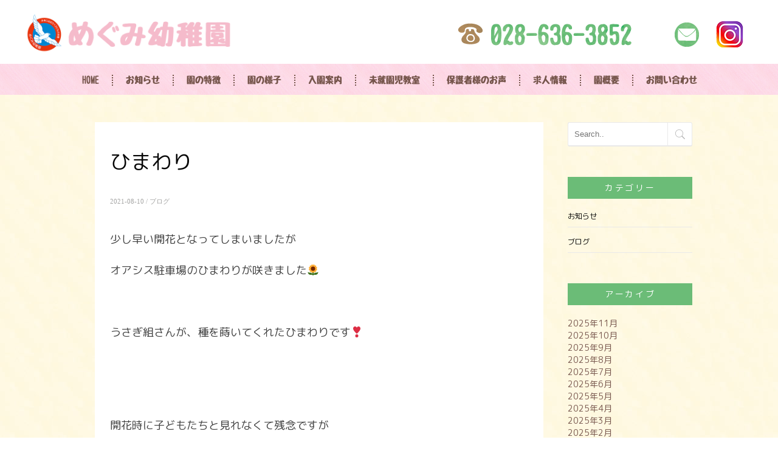

--- FILE ---
content_type: text/html; charset=UTF-8
request_url: https://megumi-kg.jp/2021/08/10/
body_size: 36317
content:
<!DOCTYPE html>
<!--[if IE 8 ]><html class="desktop ie8 no-js" lang="ja"><![endif]-->
<!--[if IE 9 ]><html class="desktop ie9 no-js" lang="ja"><![endif]-->
<!--[if (gte IE 9)|!(IE)]><!-->
<html class="no-js" lang="ja">
<!--<![endif]-->

<head>
<meta charset="UTF-8" />
<title>2021年8月10日 | めぐみ幼稚園</title>
<meta name="viewport" content="width=device-width, initial-scale=1.0, maximum-scale=1.0, user-scalable=0" />
<meta name="format-detection" content="telephone=no" />

<!--[if lt IE 9]>
		<script type="text/javascript">/*@cc_on'abbr article aside audio canvas details figcaption figure footer header hgroup mark meter nav output progress section summary subline time video'.replace(/\w+/g,function(n){document.createElement(n)})@*/</script>
		<![endif]-->
<script type="text/javascript">if(Function('/*@cc_on return document.documentMode===10@*/')()){document.documentElement.className+=' ie10';}</script>
<script type="text/javascript">(function(H){H.className=H.className.replace(/\bno-js\b/,'js')})(document.documentElement)</script>
<link rel="pingback" href="https://megumi-kg.jp/xmlrpc.php" />
<script src="https://kit.fontawesome.com/e723037e01.js" crossorigin="anonymous"></script>
<!-- favicon -->
<link rel="shortcut icon" href="/wp-content/uploads/2020/04/favicon.png" />
<script src="https://ajax.googleapis.com/ajax/libs/jquery/3.3.1/jquery.min.js"></script>
<!-- wp_head() -->

<!-- All In One SEO Pack 3.7.1[269,300] -->
<meta name="robots" content="noindex,follow" />

<script type="application/ld+json" class="aioseop-schema">{"@context":"https://schema.org","@graph":[{"@type":"Organization","@id":"https://megumi-kg.jp/#organization","url":"https://megumi-kg.jp/","name":"めぐみ幼稚園","sameAs":[]},{"@type":"WebSite","@id":"https://megumi-kg.jp/#website","url":"https://megumi-kg.jp/","name":"めぐみ幼稚園","publisher":{"@id":"https://megumi-kg.jp/#organization"}},{"@type":"CollectionPage","@id":"https://megumi-kg.jp/2021/08/10/#collectionpage","url":"https://megumi-kg.jp/2021/08/10/","inLanguage":"ja","name":"日: 8月 10, 2021","isPartOf":{"@id":"https://megumi-kg.jp/#website"},"breadcrumb":{"@id":"https://megumi-kg.jp/2021/08/10/#breadcrumblist"}},{"@type":"BreadcrumbList","@id":"https://megumi-kg.jp/2021/08/10/#breadcrumblist","itemListElement":[{"@type":"ListItem","position":1,"item":{"@type":"WebPage","@id":"https://megumi-kg.jp/","url":"https://megumi-kg.jp/","name":"栃木県宇都宮市桜地区｜めぐみ幼稚園"}},{"@type":"ListItem","position":2,"item":{"@type":"WebPage","@id":"https://megumi-kg.jp/2021/","url":"https://megumi-kg.jp/2021/","name":"年: 2021"}},{"@type":"ListItem","position":3,"item":{"@type":"WebPage","@id":"https://megumi-kg.jp/2021/08/","url":"https://megumi-kg.jp/2021/08/","name":"月別: 8月 2021"}},{"@type":"ListItem","position":4,"item":{"@type":"WebPage","@id":"https://megumi-kg.jp/2021/08/10/","url":"https://megumi-kg.jp/2021/08/10/","name":"日: 8月 10, 2021"}}]}]}</script>
<link rel="canonical" href="https://megumi-kg.jp/2021/08/10/" />
			<script type="text/javascript" >
				window.ga=window.ga||function(){(ga.q=ga.q||[]).push(arguments)};ga.l=+new Date;
				ga('create', 'UA-158829484-28', 'auto');
				// Plugins
				
				ga('send', 'pageview');
			</script>
			<script async src="https://www.google-analytics.com/analytics.js"></script>
			<!-- All In One SEO Pack -->
<link rel='dns-prefetch' href='//webfonts.sakura.ne.jp' />
<link rel='dns-prefetch' href='//s.w.org' />
<link rel="alternate" type="application/rss+xml" title="めぐみ幼稚園 &raquo; フィード" href="https://megumi-kg.jp/feed/" />
<link rel="alternate" type="application/rss+xml" title="めぐみ幼稚園 &raquo; コメントフィード" href="https://megumi-kg.jp/comments/feed/" />
		<script type="text/javascript">
			window._wpemojiSettings = {"baseUrl":"https:\/\/s.w.org\/images\/core\/emoji\/13.0.0\/72x72\/","ext":".png","svgUrl":"https:\/\/s.w.org\/images\/core\/emoji\/13.0.0\/svg\/","svgExt":".svg","source":{"concatemoji":"https:\/\/megumi-kg.jp\/wp-includes\/js\/wp-emoji-release.min.js?ver=5.5.17"}};
			!function(e,a,t){var n,r,o,i=a.createElement("canvas"),p=i.getContext&&i.getContext("2d");function s(e,t){var a=String.fromCharCode;p.clearRect(0,0,i.width,i.height),p.fillText(a.apply(this,e),0,0);e=i.toDataURL();return p.clearRect(0,0,i.width,i.height),p.fillText(a.apply(this,t),0,0),e===i.toDataURL()}function c(e){var t=a.createElement("script");t.src=e,t.defer=t.type="text/javascript",a.getElementsByTagName("head")[0].appendChild(t)}for(o=Array("flag","emoji"),t.supports={everything:!0,everythingExceptFlag:!0},r=0;r<o.length;r++)t.supports[o[r]]=function(e){if(!p||!p.fillText)return!1;switch(p.textBaseline="top",p.font="600 32px Arial",e){case"flag":return s([127987,65039,8205,9895,65039],[127987,65039,8203,9895,65039])?!1:!s([55356,56826,55356,56819],[55356,56826,8203,55356,56819])&&!s([55356,57332,56128,56423,56128,56418,56128,56421,56128,56430,56128,56423,56128,56447],[55356,57332,8203,56128,56423,8203,56128,56418,8203,56128,56421,8203,56128,56430,8203,56128,56423,8203,56128,56447]);case"emoji":return!s([55357,56424,8205,55356,57212],[55357,56424,8203,55356,57212])}return!1}(o[r]),t.supports.everything=t.supports.everything&&t.supports[o[r]],"flag"!==o[r]&&(t.supports.everythingExceptFlag=t.supports.everythingExceptFlag&&t.supports[o[r]]);t.supports.everythingExceptFlag=t.supports.everythingExceptFlag&&!t.supports.flag,t.DOMReady=!1,t.readyCallback=function(){t.DOMReady=!0},t.supports.everything||(n=function(){t.readyCallback()},a.addEventListener?(a.addEventListener("DOMContentLoaded",n,!1),e.addEventListener("load",n,!1)):(e.attachEvent("onload",n),a.attachEvent("onreadystatechange",function(){"complete"===a.readyState&&t.readyCallback()})),(n=t.source||{}).concatemoji?c(n.concatemoji):n.wpemoji&&n.twemoji&&(c(n.twemoji),c(n.wpemoji)))}(window,document,window._wpemojiSettings);
		</script>
		<style type="text/css">
img.wp-smiley,
img.emoji {
	display: inline !important;
	border: none !important;
	box-shadow: none !important;
	height: 1em !important;
	width: 1em !important;
	margin: 0 .07em !important;
	vertical-align: -0.1em !important;
	background: none !important;
	padding: 0 !important;
}
</style>
	<link rel='stylesheet' id='pe_theme_visia-loader-css'  href='https://megumi-kg.jp/wp-content/themes/insp_para/css/loader.css?ver=1561346588' type='text/css' media='all' />
<link rel='stylesheet' id='pe_theme_visia-reset-css'  href='https://megumi-kg.jp/wp-content/themes/insp_para/css/reset.css?ver=1561346588' type='text/css' media='all' />
<link rel='stylesheet' id='pe_theme_visia-grid-css'  href='https://megumi-kg.jp/wp-content/themes/insp_para/css/grid.css?ver=1561346587' type='text/css' media='all' />
<link rel='stylesheet' id='pe_theme_visia-icons-css'  href='https://megumi-kg.jp/wp-content/themes/insp_para/css/icons.css?ver=1561346588' type='text/css' media='all' />
<link rel='stylesheet' id='pe_theme_visia-shortcodes-css'  href='https://megumi-kg.jp/wp-content/themes/insp_para/css/shortcodes.css?ver=1561346590' type='text/css' media='all' />
<link rel='stylesheet' id='pe_theme_visia-color-css'  href='https://megumi-kg.jp/wp-content/themes/insp_para/css/ruby-red.css?ver=1561346589' type='text/css' media='all' />
<link rel='stylesheet' id='pe_theme_visia-animations-css'  href='https://megumi-kg.jp/wp-content/themes/insp_para/css/animations.css?ver=1561346588' type='text/css' media='all' />
<link rel='stylesheet' id='pe_theme_visia-ie-css'  href='https://megumi-kg.jp/wp-content/themes/insp_para/css/ie.css?ver=1561346588' type='text/css' media='all' />
<link rel='stylesheet' id='pe_theme_flare_common-css'  href='https://megumi-kg.jp/wp-content/themes/insp_para/framework/js/pe.flare/themes/common.css?ver=1561346653' type='text/css' media='all' />
<link rel='stylesheet' id='pe_theme_flare-css'  href='https://megumi-kg.jp/wp-content/themes/insp_para/framework/js/pe.flare/themes/default/skin.css?ver=1561346680' type='text/css' media='all' />
<link rel='stylesheet' id='pe_theme_visia-custom-css'  href='https://megumi-kg.jp/wp-content/themes/insp_para/css/custom.css?ver=1561375748' type='text/css' media='all' />
<link rel='stylesheet' id='pe_theme_init-css'  href='https://megumi-kg.jp/wp-content/themes/insp_para/style.css?ver=1585281912' type='text/css' media='all' />
<link rel='stylesheet' id='wp-block-library-css'  href='https://megumi-kg.jp/wp-includes/css/dist/block-library/style.min.css?ver=5.5.17' type='text/css' media='all' />
<link rel='stylesheet' id='lb-back-to-top-css'  href='https://megumi-kg.jp/wp-content/plugins/backtop/css/main.css' type='text/css' media='all' />
<link rel='stylesheet' id='contact-form-7-css'  href='https://megumi-kg.jp/wp-content/plugins/contact-form-7/includes/css/styles.css?ver=5.3' type='text/css' media='all' />
<link rel='stylesheet' id='lbwps-lib-css'  href='https://megumi-kg.jp/wp-content/plugins/lightbox-photoswipe/lib/photoswipe.css?ver=3.1.3' type='text/css' media='all' />
<link rel='stylesheet' id='photoswipe-skin-css'  href='https://megumi-kg.jp/wp-content/plugins/lightbox-photoswipe/lib/skins/default/skin.css?ver=3.1.3' type='text/css' media='all' />
<link rel='stylesheet' id='tablepress-default-css'  href='https://megumi-kg.jp/wp-content/plugins/tablepress/css/default.min.css?ver=1.12' type='text/css' media='all' />
<!--n2css--><script type='text/javascript' src='https://megumi-kg.jp/wp-includes/js/jquery/jquery.js?ver=1.12.4-wp' id='jquery-core-js'></script>
<script type='text/javascript' src='//webfonts.sakura.ne.jp/js/sakurav2.js?fadein=0&#038;ver=3.0.0' id='typesquare_std-js'></script>
<script type='text/javascript' src='https://megumi-kg.jp/wp-content/themes/insp_para/framework/js/selectivizr-min.js?ver=1561346608' id='pe_theme_selectivizr-js'></script>
<!--[if lt IE 8]>
<script type='text/javascript' src='https://megumi-kg.jp/wp-includes/js/json2.min.js?ver=2015-05-03' id='json2-js'></script>
<![endif]-->
<script type='text/javascript' src='https://megumi-kg.jp/wp-content/plugins/lightbox-photoswipe/lib/photoswipe.min.js?ver=3.1.3' id='lbwps-lib-js'></script>
<script type='text/javascript' src='https://megumi-kg.jp/wp-content/plugins/lightbox-photoswipe/lib/photoswipe-ui-default.min.js?ver=3.1.3' id='lbwps-ui-default-js'></script>
<script type='text/javascript' id='lbwps-frontend-js-extra'>
/* <![CDATA[ */
var lbwpsOptions = {"label_facebook":"Share on Facebook","label_twitter":"Tweet","label_pinterest":"Pin it","label_download":"Download image","label_copyurl":"Copy image URL","share_facebook":"1","share_twitter":"1","share_pinterest":"1","share_download":"1","share_direct":"0","share_copyurl":"0","share_custom_label":"","share_custom_link":"","wheelmode":"close","close_on_drag":"1","history":"1","show_counter":"1","show_fullscreen":"1","show_zoom":"1","show_caption":"1","loop":"1","pinchtoclose":"1","taptotoggle":"1","spacing":"12","close_on_click":"1","fulldesktop":"0","use_alt":"0","desktop_slider":"1","idletime":"4000"};
/* ]]> */
</script>
<script type='text/javascript' src='https://megumi-kg.jp/wp-content/plugins/lightbox-photoswipe/js/frontend.min.js?ver=3.1.3' id='lbwps-frontend-js'></script>
<link rel="https://api.w.org/" href="https://megumi-kg.jp/wp-json/" /><link rel="EditURI" type="application/rsd+xml" title="RSD" href="https://megumi-kg.jp/xmlrpc.php?rsd" />
<link rel="wlwmanifest" type="application/wlwmanifest+xml" href="https://megumi-kg.jp/wp-includes/wlwmanifest.xml" /> 
<meta name="generator" content="WordPress 5.5.17" />
<!-- start Simple Custom CSS and JS -->
<script type="text/javascript">
 


jQuery( function() {
  jQuery( ".archive-links a" ).each( function() {
    var obj = jQuery(this);
    var link = obj.attr("href");
    obj.attr("href",link+"?cat=1,20");
  });
});</script>
<!-- end Simple Custom CSS and JS -->
<link href="https://fonts.googleapis.com/css?family=M+PLUS+Rounded+1c&display=swap" rel="stylesheet">
<!--font-family: 'M PLUS Rounded 1c', sans-serif;-->
<link rel='stylesheet' href='https://megumi-kg.jp/wp-content/themes/insp_para/css/navigation.css' type='text/css' media='all' />
<link rel='stylesheet' href='https://megumi-kg.jp/wp-content/themes/insp_para/css/design.css' type='text/css' media='all' />
<link rel='stylesheet' href='https://megumi-kg.jp/wp-content/themes/insp_para/css/sp.css' type='text/css' media='all' />
<link rel='stylesheet' href='https://megumi-kg.jp/wp-content/themes/insp_para/css/tablet.css' type='text/css' media='all' />
</head>

<body class="archive date">
<!-- Begin Navigation -->
<nav class="row2 flex fixed">
	<!-- Logo -->
    <div class="logo-box">
		<div class="logo flex">
			<div class="logo-img">
				<a id="top" href="https://megumi-kg.jp" title="めぐみ幼稚園"><img src="/wp-content/uploads/2020/04/logo.png" alt="めぐみ幼稚園"></a>
			</div>
			<div class="logo-contact sn">
				<div class="locon flex">
					<div class="locon_item">
						<a href="tel:0286363852"><img src="/wp-content/uploads/2020/04/tel_header.png" alt="電話番号" width=""></a>
					</div>
					<div class="locon_item02">
						<a href="/./#contact"><img src="/wp-content/uploads/2020/04/mail_icon.png" alt="メール" width=""></a>
					</div>
					<div class="locon_item03">
						<a href="https://www.instagram.com/megumi_youchien_utsunomiya/" target="_blank"><img src="/wp-content/uploads/2021/09/insta_icon.png" alt="インスタグラム" width=""></a>
					</div>
				</div>
			</div>

			<div class="logoArea_sp pn">
                <ul class="ic_list flex">
                <li class="img01"><a href="tel:0286363852"><img src="/wp-content/uploads/2020/04/tel_sp_icon.png" slt="電話" style="border-radius: 5px;"/></a></li>
				<li class="img02"><a href="/./#contact"><img src="/wp-content/uploads/2020/04/mail_icon.png" slt="メール" /></a></li>
				<li class="img03"><a href="https://www.instagram.com/megumi_youchien_utsunomiya/" target="_blank"><img src="/wp-content/uploads/2021/09/insta_icon.png" alt="インスタグラム" width=""></a></li>
                </ul>
			</div>
	</div>
    </div>
	<!-- Mobile Nav Button -->
	<button type="button" class="nav-button" data-toggle="collapse" data-target=".nav-content">
      <span class="icon-bar"></span>
      <span class="icon-bar"></span>
      <span class="icon-bar"></span>
    </button>
    <!-- Navigation Links -->
    <div class="navigation">
		<div class="nav-content">
			<ul class="nav flex"><li id="menu-item-2359" class="menu-item menu-item-type-post_type menu-item-object-page menu-item-home menu-item-2359"><a href="https://megumi-kg.jp/">HOME</a></li>
<li id="menu-item-2796" class="menu-item menu-item-type-post_type menu-item-object-page menu-item-2796"><a href="https://megumi-kg.jp/#news">お知らせ</a></li>
<li id="menu-item-2797" class="menu-item menu-item-type-post_type menu-item-object-page menu-item-2797"><a href="https://megumi-kg.jp/#feature">園の特徴</a></li>
<li id="menu-item-2798" class="menu-item menu-item-type-post_type menu-item-object-page menu-item-2798"><a href="https://megumi-kg.jp/#life">園の様子</a></li>
<li id="menu-item-2799" class="menu-item menu-item-type-post_type menu-item-object-page menu-item-2799"><a href="https://megumi-kg.jp/#guide">入園案内</a></li>
<li id="menu-item-2800" class="menu-item menu-item-type-post_type menu-item-object-page menu-item-2800"><a href="https://megumi-kg.jp/#support">未就園児教室</a></li>
<li id="menu-item-2801" class="menu-item menu-item-type-post_type menu-item-object-page menu-item-2801"><a href="https://megumi-kg.jp/#opinion">保護者様のお声</a></li>
<li id="menu-item-2803" class="menu-item menu-item-type-post_type menu-item-object-page menu-item-2803"><a href="https://megumi-kg.jp/#recruit">求人情報</a></li>
<li id="menu-item-2802" class="menu-item menu-item-type-post_type menu-item-object-page menu-item-2802"><a href="https://megumi-kg.jp/#overview">園概要</a></li>
<li id="menu-item-2804" class="menu-item menu-item-type-post_type menu-item-object-page menu-item-2804"><a href="https://megumi-kg.jp/#contact">お問い合わせ</a></li>
</ul>		</div>
	</div>
</nav>
<!-- End Navigation -->
<div id="drawer-mask"></div><!-- #drawer-mask -->

<section class="content padded flex blog" id="blog-category">

	<div class="blog-content">			
		<div class="pe-container pe-block"><div class="post post-single post-9711 type-post status-publish format-standard hentry category-blog">
     <div class="inner-spacer-right-lrg">
                    <div class="post-media clearfix">
                                                                                     </div>
                    <div class="post-title nopostmedia">
                                             <h2><a href="https://megumi-kg.jp/2021/08/10/%e3%81%b2%e3%81%be%e3%82%8f%e3%82%8a-2/">
               ひまわり               </a></h2>
                                             <div class="post-meta">
                    <h6>
                    2021-08-10                                        /
                    <a href="https://megumi-kg.jp/category/blog/" data-rel="category tag">ブログ</a>                                        </h6>
               </div>
                         </div>
                    <div class="post-body pe-wp-default">
			  			  <div class="blog-img-box flex-st">
                                        <div style="display:none;"></div>
				  			                                     </div>
			                 <p>少し早い開花となってしまいましたが</p>
<p>オアシス駐車場のひまわりが咲きました🌻</p>
<p>&nbsp;</p>
<p>うさぎ組さんが、種を蒔いてくれたひまわりです❣️</p>
<p>&nbsp;</p>
<p>&nbsp;</p>
<p>開花時に子どもたちと見れなくて残念ですが</p>
<p>１５本あるうちの２本しか</p>
<p>まだ咲いていないので、</p>
<p>他のひまわりたちが時間差で</p>
<p>ゆっくり咲いてくれることに期待です😁😁</p>
<p>&nbsp;</p>
<p><img loading="lazy" class="alignnone size-full wp-image-9709" src="/wp-content/uploads/2021/08/35DF48EC-D3FF-42A5-B6D9-85FBE2C96602-scaled.jpeg" alt="" width="1920" height="2560" srcset="https://megumi-kg.jp/wp-content/uploads/2021/08/35DF48EC-D3FF-42A5-B6D9-85FBE2C96602-scaled.jpeg 1920w, https://megumi-kg.jp/wp-content/uploads/2021/08/35DF48EC-D3FF-42A5-B6D9-85FBE2C96602-225x300.jpeg 225w, https://megumi-kg.jp/wp-content/uploads/2021/08/35DF48EC-D3FF-42A5-B6D9-85FBE2C96602-768x1024.jpeg 768w, https://megumi-kg.jp/wp-content/uploads/2021/08/35DF48EC-D3FF-42A5-B6D9-85FBE2C96602-1152x1536.jpeg 1152w, https://megumi-kg.jp/wp-content/uploads/2021/08/35DF48EC-D3FF-42A5-B6D9-85FBE2C96602-1536x2048.jpeg 1536w, https://megumi-kg.jp/wp-content/uploads/2021/08/35DF48EC-D3FF-42A5-B6D9-85FBE2C96602-150x200.jpeg 150w" sizes="(max-width: 1920px) 100vw, 1920px" /><img loading="lazy" class="alignnone size-full wp-image-9710" src="/wp-content/uploads/2021/08/E0D5FADC-6C93-441D-8F0F-7CB3A0617AFA-scaled.jpeg" alt="" width="1920" height="2560" srcset="https://megumi-kg.jp/wp-content/uploads/2021/08/E0D5FADC-6C93-441D-8F0F-7CB3A0617AFA-scaled.jpeg 1920w, https://megumi-kg.jp/wp-content/uploads/2021/08/E0D5FADC-6C93-441D-8F0F-7CB3A0617AFA-225x300.jpeg 225w, https://megumi-kg.jp/wp-content/uploads/2021/08/E0D5FADC-6C93-441D-8F0F-7CB3A0617AFA-768x1024.jpeg 768w, https://megumi-kg.jp/wp-content/uploads/2021/08/E0D5FADC-6C93-441D-8F0F-7CB3A0617AFA-1152x1536.jpeg 1152w, https://megumi-kg.jp/wp-content/uploads/2021/08/E0D5FADC-6C93-441D-8F0F-7CB3A0617AFA-1536x2048.jpeg 1536w, https://megumi-kg.jp/wp-content/uploads/2021/08/E0D5FADC-6C93-441D-8F0F-7CB3A0617AFA-150x200.jpeg 150w" sizes="(max-width: 1920px) 100vw, 1920px" /></p>
<p>今朝撮ったのですが、まん中の筒状花（つつじょうか）</p>
<p>の部分にツマグロヒョウモン🦋が</p>
<p>とまっていました😄</p>
<p>&nbsp;</p>
<p>幼稚園でしばしば見かける</p>
<p>黒とオレンジの芋虫が成虫になったもので</p>
<p>子どもたちとも幼虫や、さなぎは良く見つけていました👏👏</p>
<p>&nbsp;</p>
<p>&nbsp;</p>
<p>近くを通った際は、ご覧になってください🤗</p>
                                        </div>
               </div>
</div>
</div>	</div>
	<div class="side-content">        
	<div class="sidebar">
	<div class="widget widget_search"><div class="clearfix">
<form action="https://megumi-kg.jp/" id="searchform" method="get" role="search">
	<input name="s" id="s" type="text" class="search" placeholder="Search.." value="">
	<input type="submit" value="Go" class="search-submit" />
</form>
</div></div><div class="widget widget_categories"><h3>カテゴリー</h3>
			<ul>
					<li class="cat-item cat-item-13"><a href="https://megumi-kg.jp/category/pdf/">PDF</a>
</li>
	<li class="cat-item cat-item-18"><a href="https://megumi-kg.jp/category/album/">アルバム（保護者専用）</a>
</li>
	<li class="cat-item cat-item-1"><a href="https://megumi-kg.jp/category/news/">お知らせ</a>
</li>
	<li class="cat-item cat-item-20"><a href="https://megumi-kg.jp/category/blog/">ブログ</a>
</li>
	<li class="cat-item cat-item-17"><a href="https://megumi-kg.jp/category/guardian/">保護者様専用のお知らせ</a>
</li>
	<li class="cat-item cat-item-19"><a href="https://megumi-kg.jp/category/notice/">園だより（保護者専用）</a>
</li>
			</ul>

			</div><div class="widget widget_execphp"><h3>アーカイブ</h3>			<div class="execphpwidget"><ul class="archive-links">
	<li><a href='https://megumi-kg.jp/2025/11/'>2025年11月</a></li>
	<li><a href='https://megumi-kg.jp/2025/10/'>2025年10月</a></li>
	<li><a href='https://megumi-kg.jp/2025/09/'>2025年9月</a></li>
	<li><a href='https://megumi-kg.jp/2025/08/'>2025年8月</a></li>
	<li><a href='https://megumi-kg.jp/2025/07/'>2025年7月</a></li>
	<li><a href='https://megumi-kg.jp/2025/06/'>2025年6月</a></li>
	<li><a href='https://megumi-kg.jp/2025/05/'>2025年5月</a></li>
	<li><a href='https://megumi-kg.jp/2025/04/'>2025年4月</a></li>
	<li><a href='https://megumi-kg.jp/2025/03/'>2025年3月</a></li>
	<li><a href='https://megumi-kg.jp/2025/02/'>2025年2月</a></li>
	<li><a href='https://megumi-kg.jp/2025/01/'>2025年1月</a></li>
	<li><a href='https://megumi-kg.jp/2024/12/'>2024年12月</a></li>
</ul></div>
		</div>	</div>
</div></section>


<!-- Begin Footer -->
<footer id="footer" class="clearfix">
	<div class="footer-nav"><ul class="nav flex"><li class="menu-item menu-item-type-post_type menu-item-object-page menu-item-home menu-item-2359"><a href="https://megumi-kg.jp/">HOME</a></li>
<li class="menu-item menu-item-type-post_type menu-item-object-page menu-item-2796"><a href="https://megumi-kg.jp/#news">お知らせ</a></li>
<li class="menu-item menu-item-type-post_type menu-item-object-page menu-item-2797"><a href="https://megumi-kg.jp/#feature">園の特徴</a></li>
<li class="menu-item menu-item-type-post_type menu-item-object-page menu-item-2798"><a href="https://megumi-kg.jp/#life">園の様子</a></li>
<li class="menu-item menu-item-type-post_type menu-item-object-page menu-item-2799"><a href="https://megumi-kg.jp/#guide">入園案内</a></li>
<li class="menu-item menu-item-type-post_type menu-item-object-page menu-item-2800"><a href="https://megumi-kg.jp/#support">未就園児教室</a></li>
<li class="menu-item menu-item-type-post_type menu-item-object-page menu-item-2801"><a href="https://megumi-kg.jp/#opinion">保護者様のお声</a></li>
<li class="menu-item menu-item-type-post_type menu-item-object-page menu-item-2803"><a href="https://megumi-kg.jp/#recruit">求人情報</a></li>
<li class="menu-item menu-item-type-post_type menu-item-object-page menu-item-2802"><a href="https://megumi-kg.jp/#overview">園概要</a></li>
<li class="menu-item menu-item-type-post_type menu-item-object-page menu-item-2804"><a href="https://megumi-kg.jp/#contact">お問い合わせ</a></li>
</ul></div>

<div class="width1600 footer-logo-wrap">
<div class="footer-logo">
<a href="../"><img loading="lazy" src="/wp-content/uploads/2020/04/logo.png" alt="" width="746" height="150" class="alignnone size-full wp-image-2808" srcset="https://megumi-kg.jp/wp-content/uploads/2020/04/logo.png 746w, https://megumi-kg.jp/wp-content/uploads/2020/04/logo-300x60.png 300w, https://megumi-kg.jp/wp-content/uploads/2020/04/logo-260x52.png 260w" sizes="(max-width: 746px) 100vw, 746px" /></a>
</div>
</div>

		<!-- Copyright Info -->
	<div class="copyright"><h6>©<script>document.write(new Date().getFullYear());</script><a href="https://megumi-kg.jp/">めぐみ幼稚園</a>. All Rights Reserved.</h6></div>

</footer>
<!-- End Footer -->
<div id="scroll-guide-link">
<p><a href="/./#guide"><img src="https://megumi-kg.jp/wp-content/themes/insp_para/images/guide-link.png"></a></p>
</div>
<div class="pswp" tabindex="-1" role="dialog" aria-hidden="true">
    <div class="pswp__bg"></div>
    <div class="pswp__scroll-wrap">
        <div class="pswp__container">
            <div class="pswp__item"></div>
            <div class="pswp__item"></div>
            <div class="pswp__item"></div>
        </div>
        <div class="pswp__ui pswp__ui--hidden">
            <div class="pswp__top-bar">
                <div class="pswp__counter"></div>
                <button class="pswp__button pswp__button--close" title="Close (Esc)"></button>
                <button class="pswp__button pswp__button--share" title="Share"></button>
                <button class="pswp__button pswp__button--fs" title="Toggle fullscreen"></button>
                <button class="pswp__button pswp__button--zoom" title="Zoom in/out"></button>
                <div class="pswp__preloader">
                    <div class="pswp__preloader__icn">
                      <div class="pswp__preloader__cut">
                        <div class="pswp__preloader__donut"></div>
                      </div>
                    </div>
                </div>
            </div>
            <div class="pswp__share-modal pswp__share-modal--hidden pswp__single-tap">
                <div class="pswp__share-tooltip">
                </div> 
            </div>
            <button class="pswp__button pswp__button--arrow--left" title="Previous (arrow left)"></button>
            <button class="pswp__button pswp__button--arrow--right" title="Next (arrow right)"></button>
            <div class="pswp__caption">
                <div class="pswp__caption__center"></div>
            </div>
        </div>
    </div>
</div><script>
document.addEventListener( 'wpcf7mailsent', function( event ) {
  location = '/../thanks/';
}, false );
</script><script type='text/javascript' src='https://megumi-kg.jp/wp-content/themes/insp_para/framework/js/pe/boot.js?ver=1561346628' id='pe_theme_boot-js'></script>
<script type='text/javascript' src='https://megumi-kg.jp/wp-content/themes/insp_para/framework/js/jquery.mobile.custom.min.js?ver=1561346608' id='pe_theme_mobile-js'></script>
<script type='text/javascript' src='https://megumi-kg.jp/wp-content/themes/insp_para/framework/js/pe/jquery.pixelentity.lazyload.js?ver=1561346630' id='pe_theme_lazyload-js'></script>
<script type='text/javascript' src='https://megumi-kg.jp/wp-content/themes/insp_para/framework/js/admin/jquery.theme.utils.js?ver=1561346627' id='pe_theme_utils-js'></script>
<script type='text/javascript' src='https://megumi-kg.jp/wp-content/themes/insp_para/framework/js/pe/jquery.mousewheel.js?ver=1561346628' id='pe_theme_mousewheel-js'></script>
<script type='text/javascript' src='https://megumi-kg.jp/wp-content/themes/insp_para/framework/js/pe/jquery.pixelentity.utils.browser.js?ver=1561346632' id='pe_theme_utils_browser-js'></script>
<script type='text/javascript' src='https://megumi-kg.jp/wp-content/themes/insp_para/framework/js/pe/jquery.pixelentity.utils.geom.js?ver=1561346633' id='pe_theme_utils_geom-js'></script>
<script type='text/javascript' src='https://megumi-kg.jp/wp-content/themes/insp_para/framework/js/pe/jquery.pixelentity.utils.preloader.js?ver=1561346633' id='pe_theme_utils_preloader-js'></script>
<script type='text/javascript' src='https://megumi-kg.jp/wp-content/themes/insp_para/framework/js/pe/jquery.pixelentity.utils.transition.js?ver=1561346633' id='pe_theme_utils_transition-js'></script>
<script type='text/javascript' src='https://megumi-kg.jp/wp-content/themes/insp_para/framework/js/pe/jquery.pixelentity.transform.js?ver=1561346631' id='pe_theme_transform-js'></script>
<script type='text/javascript' src='https://megumi-kg.jp/wp-content/themes/insp_para/framework/js/pe/jquery.pixelentity.utils.youtube.js?ver=1561346633' id='pe_theme_utils_youtube-js'></script>
<script type='text/javascript' src='https://megumi-kg.jp/wp-content/themes/insp_para/framework/js/pe/froogaloop.js?ver=1561346628' id='pe_theme_froogaloop-js'></script>
<script type='text/javascript' src='https://megumi-kg.jp/wp-content/themes/insp_para/framework/js/pe/jquery.pixelentity.utils.vimeo.js?ver=1561346633' id='pe_theme_utils_vimeo-js'></script>
<script type='text/javascript' src='https://megumi-kg.jp/wp-content/themes/insp_para/framework/js/pe/jquery.pixelentity.video.js?ver=1561346633' id='pe_theme_video-js'></script>
<script type='text/javascript' src='https://megumi-kg.jp/wp-content/themes/insp_para/framework/js/pe/jquery.pixelentity.videoPlayer.js?ver=1561346633' id='pe_theme_videoPlayer-js'></script>
<script type='text/javascript' src='https://megumi-kg.jp/wp-content/themes/insp_para/framework/js/pe/jquery.pixelentity.utils.ticker.js?ver=1561346633' id='pe_theme_utils_ticker-js'></script>
<script type='text/javascript' src='https://megumi-kg.jp/wp-content/themes/insp_para/framework/js/pe/jquery.pixelentity.backgroundSlider.js?ver=1561346629' id='pe_theme_backgroundSlider-js'></script>
<script type='text/javascript' src='https://megumi-kg.jp/wp-content/themes/insp_para/framework/js/pe/jquery.pixelentity.flare.lightbox.js?ver=1561346629' id='pe_theme_flare_common-js'></script>
<script type='text/javascript' src='https://megumi-kg.jp/wp-content/themes/insp_para/framework/js/pe/jquery.pixelentity.simplethumb.js?ver=1561346631' id='pe_theme_flare_simplethumb-js'></script>
<script type='text/javascript' src='https://megumi-kg.jp/wp-content/themes/insp_para/framework/js/pe/jquery.pixelentity.flare.lightbox.render.gallery.js?ver=1561346629' id='pe_theme_flare_gallery-js'></script>
<script type='text/javascript' src='https://megumi-kg.jp/wp-content/themes/insp_para/framework/js/pe/jquery.pixelentity.flare.lightbox.render.image.js?ver=1561346630' id='pe_theme_flare-js'></script>
<script type='text/javascript' src='https://megumi-kg.jp/wp-content/themes/insp_para/js/smoothscroll.js?ver=1578375001' id='pe_theme_visia-smoothscroll-js'></script>
<script type='text/javascript' src='https://megumi-kg.jp/wp-content/themes/insp_para/js/vegas.js?ver=1561346595' id='pe_theme_visia-vegas-js'></script>
<script type='text/javascript' src='https://megumi-kg.jp/wp-content/themes/insp_para/js/jquery.imagesloaded.js?ver=1561346595' id='pe_theme_visia-imagesloaded-js'></script>
<script type='text/javascript' src='https://megumi-kg.jp/wp-content/themes/insp_para/js/jquery.mixitup.js?ver=1561346593' id='pe_theme_visia-mixitup-js'></script>
<script type='text/javascript' src='https://megumi-kg.jp/wp-content/themes/insp_para/js/jquery.countto.js?ver=1561346593' id='pe_theme_visia-countto-js'></script>
<script type='text/javascript' src='https://megumi-kg.jp/wp-content/themes/insp_para/js/jqueryui.js?ver=1561346594' id='pe_theme_visia-jqueryui-js'></script>
<script type='text/javascript' src='https://megumi-kg.jp/wp-content/themes/insp_para/js/video.js?ver=1561346595' id='pe_theme_visia-video-js'></script>
<script type='text/javascript' src='https://megumi-kg.jp/wp-content/themes/insp_para/js/bigvideo.js?ver=1561346593' id='pe_theme_visia-bigvideo-js'></script>
<script type='text/javascript' src='https://megumi-kg.jp/wp-content/themes/insp_para/js/waypoints.js?ver=1561346595' id='pe_theme_visia-waypoints-js'></script>
<script type='text/javascript' src='https://megumi-kg.jp/wp-content/themes/insp_para/js/parallax.js?ver=1561346594' id='pe_theme_visia-parallax-js'></script>
<script type='text/javascript' id='pe_theme_contactForm-js-extra'>
/* <![CDATA[ */
var peContactForm = {"url":"https%3A%2F%2Fmegumi-kg.jp%2Fwp-admin%2Fadmin-ajax.php"};
/* ]]> */
</script>
<script type='text/javascript' src='https://megumi-kg.jp/wp-content/themes/insp_para/framework/js/pe/jquery.pixelentity.contactForm.js?ver=1561346630' id='pe_theme_contactForm-js'></script>
<script type='text/javascript' src='https://megumi-kg.jp/wp-content/themes/insp_para/framework/js/pe/jquery.pixelentity.widgets.js?ver=1561346635' id='pe_theme_widgets-js'></script>
<script type='text/javascript' src='https://megumi-kg.jp/wp-content/themes/insp_para/framework/js/pe/jquery.pixelentity.widgets.contact.js?ver=1561346634' id='pe_theme_widgets_contact-js'></script>
<script type='text/javascript' src='https://megumi-kg.jp/wp-content/themes/insp_para/js/navigation.js?ver=1572067575' id='pe_theme_visia-navigation-js'></script>
<script type='text/javascript' src='https://megumi-kg.jp/wp-content/themes/insp_para/js/jquery.easing.js?ver=1561346594' id='pe_theme_visia-jquery-easing-js'></script>
<script type='text/javascript' src='https://megumi-kg.jp/wp-content/themes/insp_para/js/jquery.fittext.js?ver=1561346594' id='pe_theme_visia-jquery-fittext-js'></script>
<script type='text/javascript' src='https://megumi-kg.jp/wp-content/themes/insp_para/js/jquery.localscroll.js?ver=1561346595' id='pe_theme_visia-jquery-localscroll-js'></script>
<script type='text/javascript' src='https://megumi-kg.jp/wp-content/themes/insp_para/js/jquery.scrollto.js?ver=1561346593' id='pe_theme_visia-jquery-scrollto-js'></script>
<script type='text/javascript' src='https://megumi-kg.jp/wp-content/themes/insp_para/js/jquery.appear.js?ver=1561346593' id='pe_theme_visia-jquery-appear-js'></script>
<script type='text/javascript' src='https://megumi-kg.jp/wp-content/themes/insp_para/js/jquery.waitforimages.js?ver=1561346594' id='pe_theme_visia-jquery-waitforimages-js'></script>
<script type='text/javascript' src='https://megumi-kg.jp/wp-content/themes/insp_para/js/jquery.bxslider.js?ver=1561346593' id='pe_theme_visia-jquery-bxslider-js'></script>
<script type='text/javascript' src='https://megumi-kg.jp/wp-content/themes/insp_para/js/jquery.fitvids.js?ver=1561346595' id='pe_theme_visia-jquery-fitvids-js'></script>
<script type='text/javascript' src='https://megumi-kg.jp/wp-content/themes/insp_para/js/shortcodes.js?ver=1572225302' id='pe_theme_visia-shortcodes-js'></script>
<script type='text/javascript' src='https://megumi-kg.jp/wp-content/themes/insp_para/js/main.js?ver=1581657513' id='pe_theme_visia-main-js'></script>
<script type='text/javascript' src='https://megumi-kg.jp/wp-content/themes/insp_para/js/custom.js?ver=1586486432' id='pe_theme_visia-custom-js'></script>
<script type='text/javascript' src='https://megumi-kg.jp/wp-content/themes/insp_para/theme/js/pe/pixelentity.controller.js?ver=1561346650' id='pe_theme_controller-js'></script>
<script type='text/javascript' id='pe_theme_init-js-extra'>
/* <![CDATA[ */
var _visia = {"ajax-loading":"https:\/\/megumi-kg.jp\/wp-content\/themes\/insp_para\/images\/ajax-loader.gif","home_url":"https:\/\/megumi-kg.jp\/"};
/* ]]> */
</script>
<script type='text/javascript' src='https://megumi-kg.jp/wp-content/themes/insp_para/framework/js/pe/init.js?ver=1561346628' id='pe_theme_init-js'></script>
<script type='text/javascript' src='https://megumi-kg.jp/wp-content/plugins/backtop/js/main.js' id='lb-back-to-top-js'></script>
<script type='text/javascript' id='contact-form-7-js-extra'>
/* <![CDATA[ */
var wpcf7 = {"apiSettings":{"root":"https:\/\/megumi-kg.jp\/wp-json\/contact-form-7\/v1","namespace":"contact-form-7\/v1"}};
/* ]]> */
</script>
<script type='text/javascript' src='https://megumi-kg.jp/wp-content/plugins/contact-form-7/includes/js/scripts.js?ver=5.3' id='contact-form-7-js'></script>
<script type='text/javascript' src='https://megumi-kg.jp/wp-includes/js/wp-embed.min.js?ver=5.5.17' id='wp-embed-js'></script>
<a href="javascript:;" class="lb-back-to-top">TOP</a>
</body>
</html>


--- FILE ---
content_type: text/css
request_url: https://megumi-kg.jp/wp-content/themes/insp_para/css/loader.css?ver=1561346588
body_size: 4392
content:
body.royal_loader {
    background: none;
    visibility: hidden;
}
#royal_preloader {
    font-family: Arial;
    font-size: 12px;
    visibility: visible;
    position: fixed;
    top: 0px;
    right: 0px;
    bottom: 0px;
    left: 0px;
    z-index: 9999999999;
    -webkit-transition: opacity 0.2s linear 0.8s;
       -moz-transition: opacity 0.2s linear 0.8s;
        -ms-transition: opacity 0.2s linear 0.8s;
         -o-transition: opacity 0.2s linear 0.8s;
            transition: opacity 0.2s linear 0.8s;
}
#royal_preloader.complete {
    opacity: 0;
}
#royal_preloader .background {
    position: absolute;
    top: 0px;
    bottom: 0px;
    left: 0px;
    right: 0px;
    background-color: #fff;
    -webkit-transition: background 0.5s linear;
       -moz-transition: background 0.5s linear;
        -ms-transition: background 0.5s linear;
         -o-transition: background 0.5s linear;
            transition: background 0.5s linear;
}
#royal_preloader.number .name {
    position: absolute;
    top: 20%;
    left: 0px;
    right: 0px;
    text-transform: uppercase;
    color: #EEEEEE;
    text-align: center;
    opacity: 0;
    -webkit-transition: -webkit-transform 0.3s linear;
       -moz-transition: -moz-transform 0.3s linear;
        -ms-transition: -ms-transform 0.3s linear;
         -o-transition: -o-transform 0.3s linear;
            transition: transform 0.3s linear;
    -webkit-animation: fly 0.3s;
       -moz-animation: fly 0.3s;
        -ms-animation: fly 0.3s;
         -o-animation: fly 0.3s;
            animation: fly 0.3s;
}
#royal_preloader.number .percentage {
    font-family: "Times New Roman", Times, serif; font-style: italic;
    color: #424242;
    text-align: center;
    margin: -90px 0px 0px -90px;
    background-image: url('../images/loading.gif');
    background-repeat: no-repeat;
    background-position: 50% 0;
    padding-top: 80px;
    width: 180px;
    position: absolute;
    font-size: 15px;
    top: 50%;
    left: 50%;
    -webkit-transition: all 0.3s linear 0.5s;
       -moz-transition: all 0.3s linear 0.5s;
        -ms-transition: all 0.3s linear 0.5s;
         -o-transition: all 0.3s linear 0.5s;
            transition: all 0.3s linear 0.5s;
}
#royal_preloader.text .loader {
    color: #FFFFFF;
    position: absolute;
    top: 50%;
    left: 50%;
    height: 30px;
    line-height: 30px;
    margin-top: -15px;
    letter-spacing: 3px;
    font-size: 16px;
    white-space: nowrap;
}
#royal_preloader.text .loader div {
    position: absolute;
    top: 0px;
    right: 0px;
    bottom: 0px;
    left: 0%;
    background-color: #000000;
    opacity: 0.7;
    filter: alpha(opacity=70);
    -webkit-transition: left 0.3s linear;
       -moz-transition: left 0.3s linear;
        -ms-transition: left 0.3s linear;
         -o-transition: left 0.3s linear;
            transition: left 0.3s linear;
}
#royal_preloader.logo .loader {
    width: 80px;
    height: 80px;
    position: absolute;
    left: 50%;
    top: 50%;
    margin: -40px 0px 0px -40px;
    overflow: hidden;
    background-position: 50% 50%;
    background-repeat: no-repeat;
    background-size: cover;
    border-radius: 100%;
}
#royal_preloader.logo .loader div {
    position: absolute;
    bottom: 0%;
    left: 0px;
    right: 0px;
    height: 100%;
    opacity: 0.7;
    filter: alpha(opacity=70);
    -webkit-transition: bottom 0.3s linear;
       -moz-transition: bottom 0.3s linear;
        -ms-transition: bottom 0.3s linear;
         -o-transition: bottom 0.3s linear;
            transition: bottom 0.3s linear;
}
#royal_preloader.logo .percentage {
    position: absolute;
    width: 80px;
    height: 40px;
    line-height: 40px;
    top: 50%;
    left: 50%;
    margin: 40px 0px 0px -40px;
    color: #072E77;
    text-align: center;
    font-family: Arial;
    font-size: 12px;
    font-weight: bold;
}

@-webkit-keyframes fly {
    0% { opacity: 0; top: 50%; }
    20% {opacity: 1; top: 40%; }
    100% { opacity: 0; top: 20%;}
}
@-moz-keyframes fly {
    0% { opacity: 0; top: 50%; }
    20% {opacity: 1; top: 40%; }
    100% { opacity: 0; top: 20%;}
}
@-ms-keyframes fly {
    0% { opacity: 0; top: 50%; }
    20% {opacity: 1; top: 40%; }
    100% { opacity: 0; top: 20%;}
}
@-o-keyframes fly {
    0% { opacity: 0; top: 50%; }
    20% {opacity: 1; top: 40%; }
    100% { opacity: 0; top: 20%;}
}
@keyframes fly {
    0% { opacity: 0; top: 50%; }
    20% {opacity: 1; top: 40%; }
    100% { opacity: 0; top: 20%;}
}

--- FILE ---
content_type: text/css
request_url: https://megumi-kg.jp/wp-content/themes/insp_para/css/ruby-red.css?ver=1561346589
body_size: 1912
content:
/* Links */
a, a:visited { color: #ee3b16; font-weight: 400; text-decoration: none; }
a:hover { color: #ffa593; }

.button { border: 1px solid #ee3b16; }
.button:hover { border: 1px solid #ffa593; }

.post-title a{color:#060606;}
.post-title a:hover{color:#ee3b16;}

.desktop.navigation .nav-content a:hover, .desktop.navigation .nav-content a.active, .post-title a:hover, .cat-item a:hover, .widget-archive a:hover, .recentcomments a:hover, .widget-recent-entries a:hover, .comment-meta a:hover, .required  
{ color: #ee3b16; }

.gallery-next .bx-next:hover  { background: #ee3b16 url('../images/blog/next.png') no-repeat; background-size: 22px 22px;}
.gallery-prev .bx-prev:hover  { background: #ee3b16 url('../images/blog/prev.png') no-repeat; background-size: 22px 22px;}

.filter.active, .filter:hover { color: #ee3b16; }


.tagcloud a { border: 1px solid #ee3b16; } 
.tagcloud a:hover { border: 1px solid #ffa593; }

.tabs ul li.active a {border-top: 2px solid #ee3b16;} 

/* Content */
.parallax.colored { background-color: #ee3b16; }
.list-dot { background: #ee3b16; }

.projectlist a:hover .projectinfo { 
	background: #ee3b16; 
	-webkit-transition: background .33s linear;
	-moz-transition: background .15s linear;
	-o-transition: background .15s linear;
	transition: background .15s linear; 
}


/* Targets Retina Enabled Devices */
@media 
only screen and (-webkit-min-device-pixel-ratio: 2),
only screen and (   min--moz-device-pixel-ratio: 2),
only screen and (   -moz-min-device-pixel-ratio: 2),
only screen and (     -o-min-device-pixel-ratio: 2/1),
only screen and (        min-device-pixel-ratio: 2),
only screen and (                min-resolution: 192dpi),
only screen and (                min-resolution: 2dppx) {

.gallery-next .bx-next:hover  { background: #ee3b16 url('../images/blog/next@2x.png') no-repeat; background-size: 22px 22px;}
.gallery-prev .bx-prev:hover  { background: #ee3b16 url('../images/blog/prev@2x.png') no-repeat; background-size: 22px 22px;} 

}

--- FILE ---
content_type: text/css
request_url: https://megumi-kg.jp/wp-content/themes/insp_para/css/custom.css?ver=1561375748
body_size: 5017
content:
.form-click button {
	margin-top: 50px;
	border: none;
	display: block;
	width: 100%;
	outline: none;
	cursor: pointer;
	text-align: center;
	-webkit-font-smoothing: antialiased;
	text-decoration: none;
	-webkit-appearance: none;
	font-size: 1em;
	font-family: 'Open Sans', helvetica, arial, sans-serif;
	font-weight: 400;
	text-transform: uppercase;
	color: #060606!important;
	background: #949494;
	line-height: 100%;
	padding: 12px 20px;
	-webkit-border-radius: 3px;
	-moz-border-radius: 3px;
	border-radius: 3px;
}

.form-click button:hover { text-decoration: none; color: #060606!important; background: #fff; } 

.alert {
	margin-top: 30px;
}

.nopostmedia h2 {
	padding-top: 0;
}

.comment-body {
	padding-bottom: 10px;
}

.blog {
	margin-top: 30px;
}

.pe-wp-default ul {
	list-style: none !important;
}

big {
	font-size: 150%;
}

.sticky .post-title a {
	color: #ee3b16;
}

.sticky .post-title a:hover{
	color: #ffa593;
}

.pager li {
	font-size: 120%;
	margin: 30px 0 0;
}

.pager li.next {
	text-align: right;
}

.pagination {
	margin: 20px 0;
}

.pagination li {
	display: inline-block;
	font-size: 110%;
	padding: 5px;
}

.pagination li.disabled a {
	color: #333;
}

.pagination li.active a {
	color: #333;
}

.inner-spacer-right-lrg img {
	height: auto;
	max-width: 100%
}


.large .icon-gmail:before {
	margin-left: -2.5px;
}

.contact i:before {
	font-size: 150%;
}

.hiddenslide,
.hidden_overlay {
	display: none;
}

img {
	height: auto;
}

.post.format-aside {
	border-left:none;
	padding:0px 0px 30px 70px;
}

.post.format-aside > div{
	padding:30px;
	background-color:#e9e9e9;
	border-left:3px solid #060606;
}

.post .tags{
	clear:both;
}

.post .tags a{
	-webkit-border-radius: 3px;
	border: 1px solid #ccc;
	padding:3px 6px;
	margin:0 3px 3px 0;
	line-height: 36px;
	white-space: nowrap;
	color:#ccc;
	font-size:12px;
}

.post .tags a:hover{
	border-color:#999;
	color:#999;
}

.widget_recent_entries li{
	padding-bottom:8px;
}

.widget_recent_entries span{
	display:block;
	font-size:12px;
}

.formSent,
.formError {
    display: none;
}

.formError{
	color: #b3696c;
	background: #f9e5e6;
	border: 1px solid #f7c7c9;
}

.formSent{
	color: #8FA442;
	background: #E3EBC6;
	border: 1px solid #C2D288;
}

.shortcode-title{
	margin-top:50px;
}

.project-info{
	text-align:left !important;
}

a.more-link{
	clear: both;
	display: block;
	margin-top: 10px;
}

#reply-title,
#comments-title {
	border-bottom:none;
}


/* =Icons
-------------------------------------------------------------- */

.icon-circle {
	position: relative;
	display: inline-block;
	width: 2em;
	height: 2em;
	line-height: 2em;
	border: 1px solid #fff;
	-webkit-border-radius: 50px;
	-moz-border-radius: 50px;
	border-radius: 50px;
	color: #fff!important;
}

.icon-circle.large {
	border: 2px solid #fff;
	font-size: 1.3em;
}

.icon-circle.dark {
	border: 1px solid #060606;
	color: #060606!important;
}

.feature-icon {
	font-size: 1.7em;
	width: 64px;
	height: 64px;
	text-align: center;
	line-height: 64px;
}

.feature {
	display: inline-block;
	width: 64px;
	height: 64px;
	cursor: help;
	margin-bottom: 20px;
	border: 2px solid #fff;
	-webkit-border-radius: 50px;
	-moz-border-radius: 50px;
	border-radius: 50px;
	color: #fff;
}

.feature:hover {
	background: #fff;
	color: #ee3b16;
}

.team-list {
	float: none;
}

.social-list li { display: inline-block; }

.social-list a {
	display: block;
	filter: alpha(opacity=50);
	opacity: .5;
}

.social-list a:hover {
filter: alpha(opacity=100);
opacity: 1;
}

.row-fluid:before, .row-fluid:after { content:""; display: table; }
.row-fluid:after { clear:both; }
.row-fluid { zoom:1; }

.pe-wp-default .tabs ul,
.pe-wp-default .tabs ul li {
	list-style: none !important;
	margin: 0;
}

.pe-wp-default .tabs ul li:before {
	content: "";
	display: none;
	margin: 0;
}

#bx-pager a img {
	opacity: .4 !important;
	filter: alpha(opacity=40) !important;
}

#bx-pager a.active img,
#bx-pager a:hover img {
	opacity: 1 !important;
	filter: alpha(opacity=100) !important;
}

.post a .date {
	color: #060606;
	text-decoration: none;
}

.post.type-testimonial,
.post.type-gallery,
.post.type-video,
.post.type-service,
.post.type-staff,
.post.type-attachment {
	border-bottom: 0;
	padding-left: 0;
}

.post.type-testimonial .post-body {
	margin-top: 30px;
}

.type-post .post-title h2 {
	font-weight: 400;
}

.date {
	font-weight: 300 !important;
}

#big-video-image {
	left: 0 !important;
}

.accordion .accordion-title span {
	background-image: url( '../images/icons/plus-minus.png' );
	background-size: auto;
}

.accordion .accordion-title.active span {
	background-image: url( '../images/icons/plus-minus.png' );
	background-size: auto;
	background-position: 0px -26px !important;
}

.home-first-section {
	height: 1000px;
}

section .content.padded.background-page {
	padding-bottom: 0px;
}

.slider-cover.has-parallax {
	background-color: transparent;
}

.vegas-background {
	z-index: -101 !important;
}

.mobile .fade, .mobile .slide, .mobile .entrance, .mobile .hatch {
	opacity: 1!important;
}

.team-list .team-member {
	display: inline-block;
	float: none;
}

--- FILE ---
content_type: text/css
request_url: https://megumi-kg.jp/wp-content/themes/insp_para/style.css?ver=1585281912
body_size: 74948
content:
/*

Theme Name: insp_para
Version: 1.3.2

*/
/*
 * 変*更*禁*止
 * 
 * 新しくスタイルを入れる場合は
 * PC----> css/design.css
 * SP----> css/sp.css
 * Tablet----> css/tablet.css
 *に入れること。 
 * 
 */
/*flex-box用　*/
.flex {
	display: -moz-flex;
	display: -webkit-flex;
	display: flex;
	-moz-flex-flow: row wrap;
	-webkit-flex-flow: row wrap;
	flex-flow: row wrap;
	-moz-justify-content: space-between;
	-webkit-justify-content: space-between;
	justify-content: space-between; }

.flexno {
	display: -moz-flex;
	display: -webkit-flex;
	display: flex;
	-moz-flex-flow: row nowrap;
	-webkit-flex-flow: row nowrap;
	flex-flow: row nowrap;
	-moz-justify-content: space-between;
	-webkit-justify-content: space-between;
	justify-content: space-between; }

.flex-st {
	display: -moz-flex;
	display: -webkit-flex;
	display: flex;
	-moz-flex-flow: row wrap;
	-webkit-flex-flow: row wrap;
	flex-flow: row wrap;
	-moz-justify-content: flex-start;
	-webkit-justify-content: flex-start;
	justify-content: flex-start; }

.flexno-st {
	display: -moz-flex;
	display: -webkit-flex;
	display: flex;
	-moz-flex-flow: row nowrap;
	-webkit-flex-flow: row nowrap;
	flex-flow: row nowrap;
	-moz-justify-content: flex-start;
	-webkit-justify-content: flex-start;
	justify-content: flex-start; }
/*---------------------------------------------
 * width
-----------------------------------------------*/
.width-max{width:100%;margin:0 auto;}
.width1600{max-width:100%;width:1600px;margin:0 auto}
.width1500{max-width:100%;width:1500px;margin:0 auto}
.width1400{max-width:100%;width:1400px;margin:0 auto;}
.width1300{max-width:100%;width:1300px;margin:0 auto;}
.width1200{max-width:100%;width:1200px;margin:0 auto;}
.width1100{max-width:100%;width:1100px;margin:0 auto;}
.width1000{max-width:100%;width:1000px;margin:0 auto;}
.width900{max-width:100%;width:900px;margin:0 auto;}
.width700{max-width:100%;width:700px;margin:0 auto;}
.width600{max-width:100%;width:600px;margin:0 auto;}
.width330{max-width:100%;width:330px;margin:0 auto;}
@media screen and (max-width: 770px) {
.width1600,.width1400,.width1200,.width1000,.width900,.width700,.width600,.width330{width:100%;margin:0 auto;}
}
/*---------------------------------------------
 * colors
-----------------------------------------------*/
.border {
	display: block;
	width: 30%;
	height: 7px;
	background: none;
	margin: 0 auto;
	border-bottom: dotted 10px #7ccc4d;
}
h3 {
    background: #dff8d0;
    padding: 15px 15px 15px 55px;
    font-weight: 900;
    font-size: 18px;
    position: relative;
}
footer#footer {
    background: url(/ikeda/wp-content/uploads/2019/06/bg02-1.jpg)repeat;
}
.copyright {
    background:#dff8d0;
    margin-bottom: 0;
}
.lb-back-to-top {
    background: #7ccc4d;
}
.copyright h6 {
    margin-bottom: 0;
    padding: 10px;
    color: #494949;
}
/*-------------------------------------------------------------------------------*/
.pn{display:none;}
.sn{display:block;}
@media screen and (max-width: 770px) {
.pn{display:block!important;}
.sn{display:none!important;}
}
/*------------------------------------
 * header
 * ----------------------------------*/
.sub-header {
    position: relative;
    width: 100%;
    height: 250px;
    background: url(/wp-content/uploads/2016/12/sample-1920-1080-1.png);
    background-size: cover;
    background-position: center;
}

.sub-header h2 {
    font-size: 3em!important;
    position: absolute;
    top: 50%;
    left: 50%;
    -webkit-transform: translate(-50%,-50%);
    -moz-transform: translate(-50%,-50%);
    -ms-transform: translate(-50%,-50%);
    -o-transform: translate(-50%,-50%);
    transform: translate(-50%,-50%);
	text-shadow: white 2px 0px 0px, white -2px 0px 0px,
		white 0px -2px 0px, white 0px 2px 0px,
		white 2px 2px 0px, white -2px 2px 0px,
		white 2px -2px 0px, white -2px -2px 0px,
		white 1px 2px 0px, white -1px 2px 0px,
		white 1px -2px 0px, white -1px -2px 0px,
		white 2px 1px 0px, white -2px 1px 0px,
		white 2px -1px 0px, white -2px -1px 0px,
		white 1px 1px 0px, white -1px 1px 0px,
		white 1px -1px 0px, white -1px -1px 0px;
}
/*------------------------------------
 * footer
 * ----------------------------------*/
footer#footer .content {
    width: 80%;
    margin: 0 auto;
    padding-top: 50px;
}

.footer-info {
    width: 30%;
}

.footer-map {
    width: 65%;
}

.footer-content.flex {
    align-items: flex-end;
}

ul#menu-menu-2 li {
    width: calc(80%/4);
    padding: 20px 0;
    position: relative;
    border: solid 1px #d5d5d5;
    margin: 10px;
    border-radius: 10px;
    background: #fff;
}
ul#menu-menu-2 li a {
    position: absolute;
    top: 0;left: 0;
    width: 100%;
    height: 100%;
    font-size: 1.3em;
    font-weight: bold;
    display: flex;
    align-items: center;
    justify-content: center;}
footer {
     width: 100%;
     background: #EC8035;
}
.copyright {
     margin-top: 50px;
     text-align: center;
}
.copyright h6 {
     color: #fff;
}
dl.footer_address dt i {
    margin-right: 10px;
    font-size: 1.5em;
}
/*------------------------------------
 * news
 * ----------------------------------*/
dl.topics.clearfix {
    width: 80%;
    margin: 0 auto;
}

dl.topics dd {
    margin-left: 0;
    padding: 10px;
    border-bottom: dashed 1px #000;
    margin-bottom: 15px;
}

dl.topics dd span.news {
    background: #ff8600;
    padding: 5px 10px;
    border-radius: 5px;
    display: inline-block;
    margin-bottom: 5px;
    color: #fff;
    font-weight: 900;
}

dl.topics dd time {
    display: inline-block;
    color: #bcbcbc;
    margin-right: 10px;
}
.formatt-child {
    width: calc(100%/7);
    position: relative;
    z-index: 1;
    background: #ff8600;
    padding: 20px;
    border-radius: 10px;
    text-align: center;
    margin: 10px;
    transition: .5s;
}
.formatt-child:hover {
    background: #fff;
    box-shadow: 0px 0px 5px #ff8600;
}
.formatt-child a {
    position: absolute;
    color: #fff;
    top: 0;
    left: 0;
    width: 100%;
    height: 100%;
    z-index: 2;
    display: flex;
    align-items: center;
    justify-content: center;
    transition: .2s;
}
.formatt-child a:hover {
    color: #ff8600;
}
/*------------------------------------
 * blog-img single
 * ----------------------------------*/
.blog-img-box a {
    width: calc(95%/4);
    margin: 4px;
}

.blog-img-box a img {
    width: 100%;
    object-fit: cover;
    height: 100%;
    margin: 0px;
}
.blog-img-box {
    margin-bottom: 20px;
}
.blog-content {
    width: 75%;
    margin: 0 auto;
}

section.blog {
    width: 80%;
    margin: 0 auto;
}

.side-content {
    width: 20%;
    margin: 0 auto;
}

.blog-content .post {
    padding: 15px;
}

.blog-content .post .date {
    position: unset;
    display: inline-block;
    width: unset;
    margin-bottom: 10px;
    font-size: 14px;
    border-bottom: none;
    background: rgba(126, 126, 126, 0.35);
    padding: 10px 15px;
    border-radius: 10px;
}
.pswp__bg {
  opacity: 0.8 !important;
}
/*------------------------------------
 * sidebar
 * ----------------------------------*/
.sidebar h3 {
    text-align: center;
    padding: 10px;
}
/* =Common Styles
-------------------------------------------------------------- */
body {
     background: #fff;
     color: #424242;
     font: normal 14px "メイリオ", Meiryo, "ヒラギノ角ゴ Pro W3", "Hiragino Kaku Gothic Pro", Osaka, "ＭＳ Ｐゴシック", "MS PGothic";
}
section {
     overflow: hidden;
}
::selection {
     background: #060606;
     color: #fff;
}
::-moz-selection {
     background: #060606;
     color: #fff;
}
#loading {
     display: none;
}
/* =Typography
-------------------------------------------------------------- */
p {
     color: #424242;
     font-size: 14px;
     line-height: 170%;
     margin: 0 0 20px;
}
em {
     font-style: italic;
}
strong {
     font-weight: 400;
}
small {
     font-size: 0.8em;
}
.post-body ul, .unordered-list {
     margin-bottom: 20px;
}
.post-body ul li, .unordered-list li {
     margin-bottom: 5px;
}
.post-body ul li:before, .unordered-list li:before {
     content: "∙";
     margin-right: 5px;
}
blockquote {
     background: #f9f9f9;
     padding: 15px 0px 15px 30px;
     border-left: 2px solid #e9e9e9;
     font-style: italic;
     margin-bottom: 20px;
}
code {
     display: block;
     clear: both;
     overflow: auto;
     padding: 10px 20px 20px 20px;
     white-space: pre;
     background-color: #f9f9f9;
     border: 1px solid #e9e9e9;
     font: 12px "メイリオ", Meiryo, "ヒラギノ角ゴ Pro W3", "Hiragino Kaku Gothic Pro", Osaka, "ＭＳ Ｐゴシック", "MS PGothic";
     margin-bottom: 20px;
}
h1, h2, h3, h4, h5, h6 {
     color: #060606;
     font-style: normal;
     font-weight: 300;
     line-height: 1.17em;
     margin: 0 0 20px;
}
h1 {
     font-size: 3.46666666667em;
     text-transform: none;
     letter-spacing: 0.10em;
     font-family: "メイリオ", Meiryo, "ヒラギノ角ゴ Pro W3", "Hiragino Kaku Gothic Pro", Osaka, "ＭＳ Ｐゴシック", "MS PGothic";
}
h2 {
     font-size: 2.4em;
     text-transform: none;
     letter-spacing: normal;
     font-family: "メイリオ", Meiryo, "ヒラギノ角ゴ Pro W3", "Hiragino Kaku Gothic Pro", Osaka, "ＭＳ Ｐゴシック", "MS PGothic";
}
section#recruit-single h3 {
    font-size: 2.4em;
    letter-spacing: 0.20em;
    color: #060606;
    font-style: normal;
    font-weight: 300;
    line-height: 1.17em;
    margin: 0 0 20px;
    background: none;
}
h3 {
     font-size: 1em;
     text-transform: uppercase;
     letter-spacing: 0.20em;
     font-weight: 400;
     font-family: "メイリオ", Meiryo, "ヒラギノ角ゴ Pro W3", "Hiragino Kaku Gothic Pro", Osaka, "ＭＳ Ｐゴシック", "MS PGothic";
}
h4 {
     font-size: 1em;
     text-transform: uppercase;
     font-weight: 400;
     font-family: "メイリオ", Meiryo, "ヒラギノ角ゴ Pro W3", "Hiragino Kaku Gothic Pro", Osaka, "ＭＳ Ｐゴシック", "MS PGothic";
}
h5 {
     font-size: 1em;
     font-weight: 400;
     font-family: "メイリオ", Meiryo, "ヒラギノ角ゴ Pro W3", "Hiragino Kaku Gothic Pro", Osaka, "ＭＳ Ｐゴシック", "MS PGothic";
}
h6 {
     font-size: 0.8em;
     text-transform: uppercase;
     font-weight: 400;
     font-family: "メイリオ", Meiryo, "ヒラギノ角ゴ Pro W3", "Hiragino Kaku Gothic Pro", Osaka, "ＭＳ Ｐゴシック", "MS PGothic";
}
/* Typography for dark backgrounds */
.dark p, .dark h1, .dark h2, .dark h3, .dark h4, .dark h5, .dark h6 {
     color: #fff;
}
.dark a {
     color: #fff !important;
}
/* Links */
a, a:visited {
     font-weight: 400;
     text-decoration: none;
}
/* =Buttons
-------------------------------------------------------------- */
.button {
     display: inline-block;
     padding: 15px 55px;
     font-size: 1em;
     text-transform: uppercase;
     letter-spacing: 0.20em;
     font-weight: 400;
     border-radius: 3px;
     -webkit-border-radius: 3px;
     -moz-border-radius: 3px;
}
.dark .button {
     border: 1px solid #fff !important;
}
.dark .button:hover {
     background: rgba(255, 255, 255, .1);
     filter: alpha(opacity=50);
}
.button.no-border {
     border: none !important;
     padding: 20px 0px;
}
.button.no-border:hover {
     border: none !important;
     background: transparent;
     opacity: .7;
     filter: alpha(opacity=70);
}
.button .icon {
     display: inline-block;
     margin-left: 17px;
     margin-bottom: -6px;
     width: 26px;
     height: 26px;
     cursor: pointer;
     background: url(../insp_para/images/icons/right.png) no-repeat center center;
}
/* =Content Styles
-------------------------------------------------------------- */
.content {
     padding-top: 100px;
     text-align: center;
}
.content.padded {
     padding-bottom: 100px;
}
.parallax {
     width: 100%;
     background-attachment: fixed;
     background-position: 50% 0;
}
/* Parallax Fix */
@media only screen and (min-width: 1930px) {
     .parallax {
          background-size: cover;
     }
}
.parallax.black {
     background-color: #060606;
}
.parallax.no-parallax {
     background-size: cover !important;
     background-attachment: scroll !important;
     background-position: center !important;
}
.parallax-bg1 {
     background-image: url(../insp_para/images/hero.jpg);
}
.parallax-bg2 {
     background-image: url(../insp_para/images/services.jpg);
}
.parallax-bg3 {
     background-image: url(../insp_para/images/clients.jpg);
}
.title {
     text-align: center;
}
.sub-heading {
     margin: 48px auto;
     max-width: 100%;
}
/* =Services
-------------------------------------------------------------- */
.icons .overview {
     position: relative;
     float: left;
     width: 16.6666666667%;
     text-align: center;
     overflow: visible;
}
.icon {
     display: inline-block;
     width: 64px;
     height: 64px;
     cursor: help;
     margin-bottom: 20px;
}
.icon.ux {
     background: url(../insp_para/images/icons/ux.png) no-repeat top;
     background-size: 64px 128px;
}
.icon.design {
     background: url(../insp_para/images/icons/design.png) no-repeat top;
     background-size: 64px 128px;
}
.icon.seo {
     background: url(../insp_para/images/icons/seo.png) no-repeat top;
     background-size: 64px 128px;
}
.icon.social {
     background: url(../insp_para/images/icons/social.png) no-repeat top;
     background-size: 64px 128px;
}
.icon.tech {
     background: url(../insp_para/images/icons/tech.png) no-repeat top;
     background-size: 64px 128px;
}
.icon.commerce {
     background: url(../insp_para/images/icons/commerce.png) no-repeat top;
     background-size: 64px 128px;
}
.icon.config {
     background: url(../insp_para/images/icons/config.png) no-repeat top;
     background-size: 64px 128px;
}
.icon.heart {
     background: url(../insp_para/images/icons/heart.png) no-repeat top;
     background-size: 64px 128px;
}
.icon.coffee {
     background: url(../insp_para/images/icons/coffee.png) no-repeat top;
     background-size: 64px 128px;
}
.icon.plane {
     background: url(../insp_para/images/icons/plane.png) no-repeat top;
     background-size: 64px 128px;
}
.icon.calculator {
     background: url(../insp_para/images/icons/calculator.png) no-repeat top;
     background-size: 64px 128px;
}
.icon.portfolio {
     background: url(../insp_para/images/icons/portfolio.png) no-repeat top;
     background-size: 64px 128px;
}
.icon:hover {
     background-position: bottom;
}
.tooltip {
     display: none;
     position: absolute;
     width: 260px;
     background: #060606;
     background: rgba(6, 6, 6, .85);
     top: auto;
     bottom: 100%;
     left: 50%;
     margin-left: -130px;
     padding: 20px;
     margin-bottom: 30px;
     border-radius: 3px;
     -moz-border-radius: 3px;
     -webkit-border-radius: 3px;
}
.feature-list {
     font-style: italic;
     font-weight: 300;
     font-size: 0.9333333333333em;
     color: #fff;
     color: rgba(255, 255, 255, .90) !important;
     text-align: left;
     color: #fff;
}
.list-dot {
     display: inline-block;
     margin-right: 15px;
     width: 7px;
     height: 7px;
     border-radius: 50px;
     -moz-border-radius: 50px;
     -webkit-border-radius: 50px;
}
.feature-list li {
     padding-bottom: 10px;
}
.arrow-down {
     display: none;
     position: absolute;
     left: 50%;
     margin-left: -8px;
     top: auto;
     bottom: 100%;
     margin-bottom: 22px;
     width: 0;
     height: 0;
     border-left: 8px solid transparent;
     border-right: 8px solid transparent;
     border-top: 8px solid rgba(6, 6, 6, .85);
}
.visible {
     display: block;
}
/* =Portfolio
-------------------------------------------------------------- */
.portfolio {
     width: 100%;
}
.projectlist {
     margin-top: 50px;
     background: transparent;
}
.projectlist li {
     width: 25%;
     float: left;
}
.projectlist a {
     display: block;
     padding-bottom: 85px;
     position: relative;
}
.projectlist a:hover {
     cursor: url('../insp_para/images/cursors/more.cur'), crosshair;
     cursor: url('../insp_para/images/cursors/more.png') 40 40, crosshair;
}
.projectlist a img {
     width: 100%;
}
.projectinfo {
     position: absolute;
     width: 100%;
     height: 100%;
     top: 0;
     z-index: 100;
}
.meta {
     position: absolute;
     bottom: 0;
     margin-bottom: 25px;
     width: 100%;
     text-align: center;
}
.meta h4, .project-title h4 {
     margin-bottom: 6px;
}
.meta h6, .project-title h6 {
     margin-bottom: 0px;
}
.meta em, .project-title em {
     font-family: "メイリオ", Meiryo, "ヒラギノ角ゴ Pro W3", "Hiragino Kaku Gothic Pro", Osaka, "ＭＳ Ｐゴシック", "MS PGothic";
     font-style: italic;
     text-transform: lowercase;
     color: #424242;
}
.projectlist a:hover .meta h4, .projectlist a:hover .meta em {
     color: #fff !important;
}
/* Filtering */
.projectlist .mix {
     opacity: 0;
     display: none;
}
.filtering {
     margin-top: 50px;
}
.filtering li {
     margin-right: 10px;
}
.filtering li:after {
     content: "/";
     color: #898989;
     padding-left: 15px;
}
.filtering li:last-of-type:after {
     content: "";
}
.filter {
     font-family: "メイリオ", Meiryo, "ヒラギノ角ゴ Pro W3", "Hiragino Kaku Gothic Pro", Osaka, "ＭＳ Ｐゴシック", "MS PGothic";
     font-style: italic;
     text-transform: lowercase;
     color: #424242;
     cursor: pointer;
     display: inline-block;
}
/* =Project
-------------------------------------------------------------- */
.ajax-section {
     position: relative;
}
.loader {
     display: none;
     background: #fff url(../insp_para/images/loading.gif) no-repeat center 250px;
     width: 100%;
     height: 100%;
     position: absolute;
     z-index: 200;
}
.project-hero {
     position: relative;
}
.closeProject {
     position: absolute;
     bottom: 0px;
     left: 50%;
     margin-left: -20px;
     z-index: 200;
}
.nextProject {
     position: absolute;
     top: 67%;
     right: -100px;
     z-index: 200;
}
.prevProject {
     position: absolute;
     top: 67%;
     left: -100px;
     z-index: 200;
}
#ajaxpage {
     padding-top: 50px;
     padding-bottom: 50px;
}
.nextProject a, .prevProject a {
     display: block;
     width: 20px;
     height: 48px;
     opacity: .4;
     filter: alpha(opacity=40);
}
.nextProject a:hover, .prevProject a:hover {
     opacity: 1;
     filter: alpha(opacity=100);
}
.nextProject a {
     background: url(../insp_para/images/icons/project-next.png) no-repeat center center;
}
.prevProject a {
     background: url(../insp_para/images/icons/project-prev.png) no-repeat center center;
}
.nextProject a.disabled, .prevProject a.disabled {
     display: none;
}
.slider img {
     width: 100%;
}
.slider-pager {
     text-align: center;
     padding-top: 20px;
     padding-bottom: 20px;
}
.small-border {
     display: block;
     width: 150px;
     margin: 0 auto;
     height: 1px;
     background: #e9e9e9;
}
.bx-pager-item {
     display: inline-block;
}
.bx-pager-link {
     display: inline-block;
     text-indent: -999em;
     width: 12px;
     height: 12px;
     margin: 0 5px;
     background: url(../insp_para/images/projects/pager.png) no-repeat top center;
     background-size: 12px 24px;
}
.bx-pager-link.active {
     background: url(../insp_para/images/projects/pager-active.png) no-repeat top center;
     background-size: 12px 12px;
}
.bx-pager-link:hover {
     background-position: bottom;
}
.project-title {
     text-align: center;
     padding: 25px 0px 50px;
}
.project-info {
     border-bottom: 1px solid #E9E9E9;
}
.project-info h6 {
     border-bottom: 1px solid #E9E9E9;
     padding-bottom: 10px;
     margin-bottom: 20px;
}
i.icon-remove {
     display: block;
     width: 26px;
     height: 26px;
     background: url(../insp_para/images/icons/close.png) no-repeat;
     background-size: 26px 26px;
     filter: alpha(opacity=50);
     opacity: .5;
}
i.icon-remove:hover {
     filter: alpha(opacity=100);
     opacity: 1;
}
.project-gallery-next .bx-next, .project-gallery-prev .bx-prev {
     position: absolute;
     top: 45%;
     opacity: .5;
     filter: alpha(opacity=50);
     right: auto;
     left: auto;
     text-indent: -999em;
     width: 34px;
     height: 36px;
     margin-top: -18px;
}
.project-gallery-next .bx-next {
     background: #fff url('../insp_para/images/icons/project-gallery-next.png') no-repeat center center;
     background-size: 22px 22px;
     right: 0;
     -webkit-border-top-left-radius: 3px;
     -webkit-border-bottom-left-radius: 3px;
     -moz-border-radius-topleft: 3px;
     -moz-border-radius-bottomleft: 3px;
     border-top-left-radius: 3px;
     border-bottom-left-radius: 3px;
}
.project-gallery-prev .bx-prev {
     background: #fff url('../insp_para/images/icons/project-gallery-prev.png') no-repeat center center;
     background-size: 22px 22px;
     left: 0;
     -webkit-border-top-right-radius: 3px;
     -webkit-border-bottom-right-radius: 3px;
     -moz-border-radius-topright: 3px;
     -moz-border-radius-bottomright: 3px;
     border-top-right-radius: 3px;
     border-bottom-right-radius: 3px;
}
/* =Team
-------------------------------------------------------------- */
.team-list {
     text-align: center;
     padding: 50px 0px 30px;
     float: left;
}
.name {
     width: 100%;
}
.name h4 {
     margin-bottom: 6px;
}
.name h6 {
     margin-bottom: 20px;
}
.name em {
     font-family: "メイリオ", Meiryo, "ヒラギノ角ゴ Pro W3", "Hiragino Kaku Gothic Pro", Osaka, "ＭＳ Ｐゴシック", "MS PGothic";
     font-style: italic;
     text-transform: lowercase;
     color: #424242;
}
.social-list li {
     display: inline-block;
}
.social-icon.small {
     display: inline-block;
     width: 26px;
     height: 26px;
     filter: alpha(opacity=50);
     opacity: .5;
}
.social-icon.small:hover {
     filter: alpha(opacity=100);
     opacity: 1;
}
.social-icon.small.facebook {
     background: url(../insp_para/images/icons/facebook-small.png) no-repeat center center;
     background-size: 26px 26px;
}
.social-icon.small.twitter {
     background: url(../insp_para/images/icons/twitter-small.png) no-repeat center center;
     background-size: 26px 26px;
}
.social-icon.small.google {
     background: url(../insp_para/images/icons/google-small.png) no-repeat center center;
     background-size: 26px 26px;
}
.social-icon.small.behance {
     background: url(../insp_para/images/icons/behance-small.png) no-repeat center center;
     background-size: 26px 26px;
}
.social-icon.small.linkedin {
     background: url(../insp_para/images/icons/linkedin-small.png) no-repeat center center;
     background-size: 26px 26px;
}
/* =Subscribe
-------------------------------------------------------------- */
.value {
     display: block;
     color: #fff;
     font-size: 52px;
     font-weight: 300;
     padding-bottom: 20px;
     padding-top: 50px;
}
.subscribe {
     padding-top: 30px;
}
/* =Testimonials
-------------------------------------------------------------- */
.id-bx-pager {
     margin-top: 50px;
}
.id-bx-pager li {
     width: 20%;
     float: left;
     text-align: center;
}
.id-bx-pager a img {
     opacity: .4;
     filter: alpha(opacity=40);
}
.id-bx-pager a:hover img, .id-bx-pager a.active img {
     opacity: 1;
     filter: alpha(opacity=100);
}
.bxslider {
     text-align: center;
     padding-top: 35px;
}
.bxslider h3 {
     line-height: 1.6em;
}
.bxslider h6 {
     margin-bottom: 35px;
     color: #8f8f8f;
}
.bx-next, .bx-prev {
     position: absolute;
     display: block;
     text-indent: -999em;
     top: 60%;
     width: 20px;
     height: 48px;
     cursor: pointer;
     opacity: .5;
     filter: alpha(opacity=50);
}
.bx-next:hover, .bx-prev:hover {
     opacity: 1;
     filter: alpha(opacity=100);
}
.bx-next {
     right: -100px;
     background: url(../insp_para/images/icons/next.png) no-repeat center center;
}
.bx-prev {
     left: -100px;
     background: url(../insp_para/images/icons/prev.png) no-repeat center center;
}
/* =Footer
-------------------------------------------------------------- */
.contact {
     text-align: center;
}
.contact ::selection {
     background: #fff;
     color: #060606;
}
.contact ::-moz-selection {
     background: #fff;
     color: #060606;
}
.contact li img {
     margin-bottom: 15px;
}
.contact li:nth-child(1) {
     font-size: 0.9333333333333em;
     opacity: 1;
     filter: alpha(opacity=100);
}
.contact a {
     display: block;
     font-size: 0.9333333333333em;
     font-weight: 300;
     margin-bottom: 20px;
     opacity: 0.5;
     filter: alpha(opacity=50);
}
.contact a:hover {
     opacity: 1;
     filter: alpha(opacity=100);
}
.contact-heading {
     margin-top: 30px;
}
#contact-form {
     position: relative;
     display: none;
     text-align: center;
     width: 100%;
     background: #060606;
     padding: 20px 0px 50px 0px;
     margin-top: 20px;
}
/* FORMS */
.form-field label {
     display: block;
     text-align: center;
     margin-top: 50px;
     margin-bottom: 20px;
     font-size: 0.8em;
     text-transform: uppercase;
     color: #fff;
}
.form-field span input, .form-field span textarea {
     border: none;
     outline: none;
     padding: 0 10px;
     width: 100%;
     height: 35px;
     background: #1e1e1e;
     -webkit-appearance: none;
     -webkit-border-radius: 3px;
     -moz-border-radius: 3px;
     border-radius: 3px;
     color: #949494;
     font-family: "メイリオ", Meiryo, "ヒラギノ角ゴ Pro W3", "Hiragino Kaku Gothic Pro", Osaka, "ＭＳ Ｐゴシック", "MS PGothic";
     -webkit-font-smoothing: antialiased;
     font-size: 1em;
     -webkit-transition: background 0.33s linear;
     -moz-transition: background 0.33s linear;
     -o-transition: background 0.33s linear;
     transition: background 0.33s linear;
}
.form-field span input:focus, .form-field span textarea:focus {
     background: #fff;
     -webkit-transition: background 0.33s linear;
     -moz-transition: background 0.33s linear;
     -o-transition: background 0.33s linear;
     transition: background 0.33s linear;
}
.form-field span textarea {
     overflow: auto;
     height: 180px;
     padding: 18px;
}
.form-click input {
     margin-top: 50px;
     border: none;
     display: block;
     width: 100%;
     outline: none;
     cursor: pointer;
     text-align: center;
     -webkit-font-smoothing: antialiased;
     text-decoration: none;
     -webkit-appearance: none;
     font-size: 1em;
     font-family: "メイリオ", Meiryo, "ヒラギノ角ゴ Pro W3", "Hiragino Kaku Gothic Pro", Osaka, "ＭＳ Ｐゴシック", "MS PGothic";
     font-weight: 400;
     text-transform: uppercase;
     color: #060606 !important;
     background: #949494;
     line-height: 100%;
     padding: 12px 20px;
     -webkit-border-radius: 3px;
     -moz-border-radius: 3px;
     border-radius: 3px;
}
.form-click input:hover {
     text-decoration: none;
     color: #060606 !important;
     background: #fff;
}
.subscribe input.text {
     display: inline-block;
     outline: none;
     -webkit-appearance: none;
     width: 340px;
     padding: 20px 0px 20px 15px;
     background: transparent;
     border: 1px solid #fff;
     -webkit-border-radius: 3px;
     -moz-border-radius: 3px;
     border-radius: 3px;
     font: 1em "メイリオ", Meiryo, "ヒラギノ角ゴ Pro W3", "Hiragino Kaku Gothic Pro", Osaka, "ＭＳ Ｐゴシック", "MS PGothic";
     color: #fff;
     margin-bottom: 20px;
}
.subscribe input.submit {
     border: none;
     display: inline-block;
     outline: none;
     cursor: pointer;
     background: transparent url(../insp_para/images/icons/more.png) no-repeat top right;
     -webkit-font-smoothing: antialiased;
     text-rendering: geometricPrecision;
     text-decoration: none;
     -webkit-appearance: none;
     font: 1em "メイリオ", Meiryo, "ヒラギノ角ゴ Pro W3", "Hiragino Kaku Gothic Pro", Osaka, "ＭＳ Ｐゴシック", "MS PGothic";
     font-weight: 400;
     text-transform: uppercase;
     color: #fff;
     border: 1px solid #fff;
     margin-left: 10px;
     padding: 20px 55px;
     margin-bottom: 20px;
     letter-spacing: 0.20em;
     border-radius: 3px;
     -webkit-border-radius: 3px;
     -moz-border-radius: 3px;
}
.subscribe input.text::-ms-clear {
     display: none;
}
.subscribe input.submit:hover {
     background: rgba(255, 255, 255, .1);
}
/* END FORMS */
.loader {
     margin-top: 15px;
}
#alert {
     display: none;
     margin-top: 30px;
}
.notification {
     display: block;
     position: relative;
     width: 100%;
     margin-bottom: 20px;
     padding: 10px 18px;
     -webkit-border-radius: 3px;
     -moz-border-radius: 3px;
     border-radius: 3px;
}
.subscribe .notification {
     display: none;
     margin-left: auto;
     margin-right: auto;
     max-width: 620px;
}
.notification p {
     line-height: 26px;
     display: block;
     padding: 0;
     margin: 0;
     text-align: left;
     text-indent: 45px;
}
.notification.success {
     border: 1px solid #fff;
     background: rgba(255, 255, 255, .05);
}
.notification.success p {
     background: url(../insp_para/images/icons/tick.png) no-repeat;
     background-size: 26px 26px;
     color: #fff;
}
.notification.error {
     border: 1px solid #fff;
     background: rgba(255, 255, 255, .05);
}
.notification.error p {
     background: url(../insp_para/images/icons/cross.png) no-repeat;
     background-size: 26px 26px;
     color: #fff;
}
.social-links {
     text-align: center;
     margin-top: 50px;
}
.social-links li {
     display: inline-block;
     margin-right: 15px;
}
.social-links li:last-of-type {
     margin-right: 0px;
}
.social-links a {
     display: block;
}
.social-links a:hover {
     opacity: .5;
     filter: alpha(opacity=50);
}
/* =Blog
-------------------------------------------------------------- */
#blog {
     margin-top: 30px;
}
/* Post Styles */
.post {
     position: relative;
     text-align: left;
     margin-top: 50px;
     padding: 0px 0px 30px 70px;
     border-bottom: 1px solid #e9e9e9;
}
.post-media {
     position: relative;
}
.post-media img {
     -webkit-border-radius: 3px;
     -moz-border-radius: 3px;
     border-radius: 3px;
}
.post .date {
     position: absolute;
     text-align: center;
     width: 40px;
     padding-bottom: 10px;
     top: 0;
     left: 0;
     text-transform: uppercase;
     font-size: 1.6em;
     letter-spacing: 0.2em;
     line-height: 0.8em;
     border-bottom: 1px solid #e9e9e9;
}
.post .date small {
     font-size: 0.5833333333333333em;
}
.post-title h2 {
     padding-top: 20px;
     text-transform: none;
     letter-spacing: normal;
}
.post.quote .post-title h2, .post.link .post-title h2 {
     font-size: 1em !important;
     text-transform: uppercase;
     letter-spacing: 0.20em;
     padding: 0;
}
.post-title a {
     color: #060606 !important;
}
.post-meta h6, .post-meta a {
     color: #a4a4a3 !important;
}
.gallery-next, .gallery-prev {
     position: absolute;
     z-index: 100;
     display: block;
     bottom: 10px;
}
.gallery-next {
     right: 10px;
}
.gallery-prev {
     right: 37px;
}
.gallery-next .bx-next, .gallery-prev .bx-prev {
     position: static;
     width: auto;
     height: auto;
     top: auto;
     opacity: 1;
     filter: alpha(opacity=100);
     right: auto;
     left: auto;
     text-indent: -999em;
     width: 22px;
     height: 22px;
     -webkit-border-radius: 3px;
     -moz-border-radius: 3px;
     border-radius: 3px;
}
.gallery-next .bx-next {
     background: #060606 url('../insp_para/images/blog/next.png') no-repeat;
     background-size: 22px 22px;
}
.gallery-prev .bx-prev {
     background: #060606 url('../insp_para/images/blog/prev.png') no-repeat;
     background-size: 22px 22px;
}
/* Sidebar styles */
.widget {
     text-align: left;
     margin-top: 50px;
}
.widget_search form > .search {
     border: none;
     float: left;
     outline: none;
     padding: 0px 0px 0px 10px;
     width: 80%;
     height: 40px;
     background: #fff;
     color: #aaaaaa;
     border-bottom: 2px solid #e9e9e9;
     border-left: 1px solid #e9e9e9;
     border-top: 1px solid #e9e9e9;
     -webkit-appearance: none;
     -webkit-border-top-left-radius: 3px;
     -webkit-border-bottom-left-radius: 3px;
     -moz-border-radius-topleft: 3px;
     -moz-border-radius-bottomleft: 3px;
     border-top-left-radius: 3px;
     border-bottom-left-radius: 3px;
}
.search-submit {
     margin: 0;
     padding: 0;
     border: none;
     float: left;
     outline: none;
     cursor: pointer;
     width: 20%;
     height: 40px;
     text-indent: -999em;
     background: #fff url(../insp_para/images/blog/search.png) no-repeat center center;
     background-size: 16px 16px;
     text-decoration: none;
     -webkit-appearance: none;
     border: 1px solid #e9e9e9;
     border-bottom: 2px solid #e9e9e9;
     -webkit-border-top-right-radius: 3px;
     -webkit-border-bottom-right-radius: 3px;
     -moz-border-radius-topright: 3px;
     -moz-border-radius-bottomright: 3px;
     border-top-right-radius: 3px;
     border-bottom-right-radius: 3px;
}
.textwidget {
     font-size: 0.8666666666667em;
     line-height: 1.6em;
}
.cat-item, .recentcomments {
     font-size: 0.8666666666667em;
     padding-bottom: 8px;
     margin-bottom: 15px;
     border-bottom: 1px solid #e9e9e9;
}
.cat-item a, .recentcomments a {
     color: #060606 !important;
     font-weight: 400;
}
.tagcloud a {
     display: inline-block;
     margin-right: 10px;
     margin-bottom: 10px;
     font-size: 0.8em;
     text-transform: uppercase;
     padding: 5px 10px;
     -webkit-border-radius: 3px;
     -moz-border-radius: 3px;
     border-radius: 3px;
}
.widget-archive a, .widget-recent-entries a {
     color: #060606 !important;
     font-weight: 400;
     font-size: 0.8666666666667em;
     display: block;
     padding-bottom: 8px;
     margin-bottom: 15px;
     border-bottom: 1px solid #e9e9e9;
}
/* Comments */
#comments {
     text-align: left;
     padding-top: 50px;
}
#comments-title {
     margin-left: 70px;
     border-bottom: 2px solid #e9e9e9;
     padding-bottom: 30px;
     margin-bottom: 5px;
}
.comment {
     float: left;
}
.comment-body {
     position: relative;
     margin-left: 70px;
     border-top: 1px solid #e9e9e9;
     padding-top: 30px;
}
.comment-author {
     position: absolute;
     top: 30px;
     left: -70px;
}
.comment-author img {
     -webkit-border-radius: 3px;
     -moz-border-radius: 3px;
     border-radius: 3px;
}
.comment .children {
     margin-left: 70px;
}
.fn {
     display: block;
     margin-bottom: 10px;
}
.comment-meta, .comment-meta a {
     color: #a4a4a3 !important;
}
#respond {
     margin-left: 70px;
     margin-top: 50px;
}
#reply-title {
     border-bottom: 2px solid #e9e9e9;
     padding-bottom: 30px;
     margin-bottom: 5px;
}
.comment-reply-form {
     border-top: 1px solid #e9e9e9;
}
.comment-notes {
     margin-top: 10px;
     color: #a4a4a3;
}
.control-group label, .control-group .controls {
     display: inline-block;
}
.control-group label {
     margin-left: 10px;
     font-weight: 400;
}
.control-group .controls input {
     margin-top: 15px;
     border: none;
     outline: none;
     height: 35px;
     background: #fff;
     padding-left: 15px;
     color: #a4a4a3;
     text-decoration: none;
     border: 1px solid #e9e9e9;
     border-bottom: 2px solid #e9e9e9;
     -webkit-border-radius: 3px;
     -moz-border-radius: 3px;
     border-radius: 3px;
}
.control-group .controls textarea {
     margin-top: 15px;
     border: none;
     outline: none;
     height: 180px;
     background: #fff;
     padding-left: 15px;
     padding-top: 15px;
     color: #a4a4a3;
     text-decoration: none;
     border: 1px solid #e9e9e9;
     border-bottom: 2px solid #e9e9e9;
     -webkit-border-radius: 3px;
     -moz-border-radius: 3px;
     border-radius: 3px;
}
.controls button {
     border: none;
     outline: none;
     padding: 0;
     margin: 0;
     outline: none;
     -webkit-appearance: none;
     background: #fff;
     cursor: pointer;
     margin-top: 15px;
     font-size: 0.8em;
     text-transform: uppercase;
     font-family: "メイリオ", Meiryo, "ヒラギノ角ゴ Pro W3", "Hiragino Kaku Gothic Pro", Osaka, "ＭＳ Ｐゴシック", "MS PGothic";
     padding: 10px 20px;
     color: #a4a4a3;
     border: 1px solid #e9e9e9;
     border-bottom: 2px solid #e9e9e9;
     -webkit-border-radius: 3px;
     -moz-border-radius: 3px;
     border-radius: 3px;
     background: #ffffff;
}
.controls button:hover {
     background: #fff;
     background: -moz-linear-gradient(top, #ffffff 0%, #f5f5f5 100%);
     background: -webkit-gradient(linear, left top, left bottom, color-stop(0%, #ffffff), color-stop(100%, #f5f5f5));
     background: -webkit-linear-gradient(top, #ffffff 0%, #f5f5f5 100%);
     background: -o-linear-gradient(top, #ffffff 0%, #f5f5f5 100%);
     background: -ms-linear-gradient(top, #ffffff 0%, #f5f5f5 100%);
     background: linear-gradient(top, #ffffff 0%, #f5f5f5 100%);
     filter: progid:DXImageTransform.Microsoft.gradient(startColorstr='#ffffff', endColorstr='#f5f5f5', GradientType=0);
}
/* =Slider
-------------------------------------------------------------- */
.slider-cover {
     width: 100%;
     background: #fff;
}
#vegas-next, #vegas-prev {
     position: absolute;
     display: block;
     text-indent: -999em;
     width: 20px;
     height: 48px;
     cursor: pointer;
     top: 50%;
     margin-top: -24px;
}
#vegas-next:hover, #vegas-prev:hover {
     opacity: .5;
     filter: alpha(opacity=50);
}
#vegas-next {
     right: -100px;
     background: url(../insp_para/images/icons/next.png) no-repeat center center;
}
#vegas-prev {
     left: -100px;
     background: url(../insp_para/images/icons/prev.png) no-repeat center center;
}
.vegas-loading {
     display: none;
}
.vegas-overlay {
     background: transparent url(../insp_para/images/slider/overlays/01.png);
     opacity: 0.5;
     z-index: -1;
}
.vegas-background {
     -ms-interpolation-mode: bicubic;
     image-rendering: optimizeQuality;
     max-width: none !important; /* counteracts global img modification by twitter bootstrap library */
     z-index: -2;
}
.vegas-overlay, .vegas-background {
     -webkit-user-select: none;
     -khtml-user-select: none;
     -moz-user-select: none;
     -ms-user-select: none;
     user-select: none;
}
/* =Video
-------------------------------------------------------------- */
#big-video-wrap {
     overflow: hidden;
     position: fixed;
     height: 100%;
     width: 100%;
     top: 0;
     left: 0;
     z-index: -2;
}
#big-video-vid, #big-video-image {
     position: absolute;
}
#big-video-control-container {
     position: fixed;
     bottom: 20px;
     padding: 0 20px;
     width: 100%;
     -webkit-transition-duration: 0.6s;
     -moz-transition-duration: 0.6s;
     -ms-transition-duration: 0.6s;
     -o-transition-duration: 0.6s;
     transition-duration: 0.6s;
}
#big-video-control {
     width: 100%;
     height: 16px;
     position: relative;
}
#big-video-control-middle {
     margin: 0 56px 0 24px;
}
#big-video-control-bar {
     width: 100%;
     height: 16px;
     position: relative;
     cursor: pointer;
}
#big-video-control-progress {
     position: absolute;
     top: 7px;
     height: 3px;
     width: 0%;
     background: #fff;
}
#big-video-control-track {
     position: absolute;
     top: 8px;
     height: 1px;
     width: 100%;
     background: #fff;
}
#big-video-control-bound-left {
     left: 0;
}
#big-video-control-bound-right {
     right: -1px
}
#big-video-control-track .ui-slider-handle {
     opacity: 0;
}
#big-video-control-playhead {
     left: 30%;
}
#big-video-control-play {
     position: absolute;
     top: 0;
     left: 0;
     height: 16px;
     width: 16px;
     background-image: url('bigvideo.png');
}
#big-video-control-timer {
     position: absolute;
     top: 1px;
     right: 0;
     color: #fff;
     font-size: 11px;
}
#big-video-control-playhead, #big-video-control-bound-left, #big-video-control-bound-right {
     position: absolute;
     top: 0;
     height: 16px;
     width: 1px;
     background: #fff;
}
#big-video-control .ui-slider-handle {
     border-left: solid 1px #fff;
     width: 16px;
     height: 16px;
     position: absolute;
     top: -8px;
}
.transparent {
     -ms-filter: "progid:DXImageTransform.Microsoft.Alpha(Opacity=0)";
     filter: alpha(opacity=0);
     -moz-opacity: 0;
     -khtml-opacity: 0;
     opacity: 0;
}
.vjs-big-play-button {
     display: none !important;
}
/* =Switcher / DEMO ONLY
-------------------------------------------------------------- */
#customizer {
     position: fixed;
     top: 64px;
     right: 0;
     z-index: 9999;
     height: 100%;
}
.corner {
     display: block;
     cursor: pointer;
     width: 50px;
     height: 50px;
     background: url('../insp_para/images/icons/switcher/corner.png') no-repeat;
     position: absolute;
     top: 0;
     right: 0;
}
.cog {
     display: block;
     width: 24px;
     height: 24px;
     position: absolute;
     top: 5px;
     left: 24px;
     background: url('../insp_para/images/icons/switcher/switcher.gif') no-repeat;
}
#options {
     display: none;
     width: 250px;
     background: #fff;
     border-left: 1px solid #e0e0e0;
     border-bottom: 1px solid #e0e0e0;
     padding: 30px 25px 10px;
     -webkit-border-bottom-left-radius: 3px;
     -moz-border-radius-bottomleft: 3px;
     border-bottom-left-radius: 3px;
}
.heading {
     border-bottom: 1px solid #e9e9e9;
     padding-bottom: 15px;
     margin-bottom: 20px;
}
#options h6 {
     color: #5c5c5c;
     margin-bottom: 10px;
}
.options-segment {
     margin-bottom: 20px;
}
.customize-button {
     display: inline-block;
     margin: 0;
     font-size: 12px;
     color: #5c5c5c !important;
     background: #f7f7f7;
     border: 1px solid #e9e9e9;
     padding: 3px 7px;
     -webkit-border-radius: 3px;
     -moz-border-radius: 3px;
     border-radius: 3px;
     margin-right: 5px;
}
.customize-button:hover {
     background: #fff;
}
.customize-button:last-of-type {
     margin-right: 0px;
}
.color-scheme li {
     float: left;
}
.color-scheme a {
     display: block;
     height: 20px;
     width: 31px;
     margin: 0px 8px 10px 0px;
}
.red a {
     background: #ee3b16;
}
.green a {
     background: #48cfad;
}
.blue a {
     background: #4fc1e9;
}
.pink a {
     background: #ec87c0;
}
.yellow a {
     background: #ffce54;
}
.jeans a {
     background: #5d9cec;
}
.grape a {
     background: #ed5565;
}
.grass a {
     background: #a0d468;
}
.lavander a {
     background: #ac92ec;
}
.gray a {
     background: #656d78;
}
/* =Media
-------------------------------------------------------------- */
/* Large screens */
@media only screen and (min-width : 1680px) {
     .bx-next {
          right: -250px;
     }
     .bx-prev {
          left: -250px;
     }
     #nextProject {
          right: -250px;
     }
     #prevProject {
          left: -250px;
     }
}
/* Tablet Landscape */
@media only screen and (min-device-width : 768px) and (max-device-width : 1024px) and (orientation : landscape) {
     .parallax {
          background-size: cover;
          background-attachment: scroll;
          background-position: top center !important;
     }
     .fade, .slide, .entrance, .hatch {
          opacity: 1 !important;
     }
     .ae-animation-fade, .ae-animation-slide, .ae-animation-entrance, .ae-animation-hatch {
          -webkit-animation-name: none;
          -moz-animation-name: none;
          -o-animation-name: none;
          animation-name: none;
     }
     .id-bx-prev, .id-bx-next {
          display: none;
     }
     #nextProject, #prevProject {
          display: none !important;
     }
     .projectlist a:hover .projectinfo {
          background: transparent;
     }
     .hero-video {
          background-size: cover;
          background-position: top center;
     }
     #customizer {
          display: none;
     } /* DEMO ONLY */
}
/* Smaller than 960px */
@media only screen and (max-width: 959px) {
     .parallax {
          background-size: cover;
          background-attachment: scroll;
          background-position: top center !important;
     }
     .content {
          padding-top: 50px;
     }
     .content.padded {
          padding-bottom: 50px;
     }
     .icons .overview {
          width: 33.3333333333%;
          margin-bottom: 30px;
     }
     .icon {
          cursor: pointer;
     }
     .projectlist li {
          width: 50%;
     }
     .fade, .slide, .entrance, .hatch {
          opacity: 1 !important;
     }
     .ae-animation-fade, .ae-animation-slide, .ae-animation-entrance, .ae-animation-hatch {
          -webkit-animation-name: none;
          -moz-animation-name: none;
          -o-animation-name: none;
          animation-name: none;
     }
     .id-bx-prev, .id-bx-next {
          display: none;
     }
     .id-bx-pager {
          margin-top: 20px;
     }
     .id-bx-pager li {
          width: 50%;
          margin-top: 20px;
     }
     .social-links {
          margin-top: 30px;
     }
     #nextProject, #prevProject {
          display: none !important;
     }
     #respond {
          margin-left: 0px;
     }
     #vegas-prev, #vegas-next {
          display: none;
     }
     .tooltip {
          cursor: pointer;
     }
     .hero-video {
          background: url(../video/visia-video-poster.jpg) no-repeat;
          background-size: cover;
          background-position: top center;
     }
     #customizer {
          display: none;
     } /* DEMO ONLY */
}
/* Tablet Portrait Size */
@media only screen and (min-width: 768px) and (max-width: 959px) {}
/* All Mobile Sizes */
@media only screen and (max-width: 767px) {
     .icons .overview {
          width: 50%;
     }
     .team-list {
          padding: 30px 0px 0px;
     }
     .team-member {
          padding-bottom: 25px;
     }
     #respond {
          padding-bottom: 50px;
          border-bottom: 2px solid #e9e9e9;
     }
     .filtering li {
          margin-bottom: 20px;
     }
     .value {
          padding-top: 35px;
     }
     .subscribe input.submit, .subscribe input.text {
          width: 100%;
          margin-left: 0;
     }
}
/* Mobile Landscape Size */
@media only screen and (min-width: 480px) and (max-width: 767px) {
     .project-info {
          border-bottom: none;
     }
     .tooltip {
          width: 150%;
          left: 5%;
          margin-left: 0;
     }
     .pull-left .tooltip {
          left: -55%;
     }
}
/* Mobile Portrait Size */
@media only screen and (max-width: 479px) {
     .call-to-action li {
          margin-right: 0px;
          width: 100%;
     }
     .projectlist li {
          width: 100%;
     }
     .id-bx-pager li {
          width: 100%;
     }
     .project-info {
          border-bottom: none;
     }
     .tooltip {
          width: 180%;
          left: 5%;
          margin-left: 0;
     }
     .pull-left .tooltip {
          left: -85%;
     }
}
/* Targets Retina Enabled Devices */
@media only screen and (-webkit-min-device-pixel-ratio: 2), only screen and (min--moz-device-pixel-ratio: 2), only screen and (-moz-min-device-pixel-ratio: 2), only screen and (-o-min-device-pixel-ratio: 2/1), only screen and (min-device-pixel-ratio: 2), only screen and (min-resolution: 192dpi), only screen and (min-resolution: 2dppx) {
     .icon.right {
          background: url(../insp_para/images/icons/right@2x.png) no-repeat center center;
          background-size: 26px 26px;
     }
     .icon.ux {
          background: url(../insp_para/images/icons/ux@2x.png) no-repeat top;
          background-size: 64px 128px;
     }
     .icon.design {
          background: url(../insp_para/images/icons/design@2x.png) no-repeat top;
          background-size: 64px 128px;
     }
     .icon.seo {
          background: url(../insp_para/images/icons/seo@2x.png) no-repeat top;
          background-size: 64px 128px;
     }
     .icon.social {
          background: url(../insp_para/images/icons/social@2x.png) no-repeat top;
          background-size: 64px 128px;
     }
     .icon.tech {
          background: url(../insp_para/images/icons/tech@2x.png) no-repeat top;
          background-size: 64px 128px;
     }
     .icon.commerce {
          background: url(../insp_para/images/icons/commerce@2x.png) no-repeat top;
          background-size: 64px 128px;
     }
     .icon.config {
          background: url(../insp_para/images/icons/config@2x.png) no-repeat top;
          background-size: 64px 128px;
     }
     .icon.heart {
          background: url(../insp_para/images/icons/heart@2x.png) no-repeat top;
          background-size: 64px 128px;
     }
     .icon.coffee {
          background: url(../insp_para/images/icons/coffee@2x.png) no-repeat top;
          background-size: 64px 128px;
     }
     .icon.portfolio {
          background: url(../insp_para/images/icons/portfolio@2x.png) no-repeat top;
          background-size: 64px 128px;
     }
     .icon.plane {
          background: url(../insp_para/images/icons/plane@2x.png) no-repeat top;
          background-size: 64px 128px;
     }
     .icon.calculator {
          background: url(../insp_para/images/icons/calculator@2x.png) no-repeat top;
          background-size: 64px 128px;
     }
     .social-icon.small.facebook {
          background: url(../insp_para/images/icons/facebook-small@2x.png) no-repeat center center;
          background-size: 26px 26px;
     }
     .social-icon.small.twitter {
          background: url(../insp_para/images/icons/twitter-small@2x.png) no-repeat center center;
          background-size: 26px 26px;
     }
     .social-icon.small.google {
          background: url(../insp_para/images/icons/google-small@2x.png) no-repeat center center;
          background-size: 26px 26px;
     }
     .social-icon.small.behance {
          background: url(../insp_para/images/icons/behance-small@2x.png) no-repeat center center;
          background-size: 26px 26px;
     }
     .social-icon.small.linkedin {
          background: url(../insp_para/images/icons/linkedin-small@2x.png) no-repeat center center;
          background-size: 26px 26px;
     }
     i.icon-remove {
          background: url(../insp_para/images/icons/close@2x.png) no-repeat center center;
          background-size: 26px 26px;
     }
     .bx-pager-link {
          background: url(../insp_para/images/projects/pager@2x.png) no-repeat top center;
          background-size: 12px 24px;
     }
     .bx-pager-link.active {
          background: url(../insp_para/images/projects/pager-active@2x.png) no-repeat top center;
          background-size: 12px 12px;
     }
     .gallery-next .bx-next {
          background: #060606 url('../insp_para/images/blog/next@2x.png') no-repeat;
          background-size: 22px 22px;
     }
     .gallery-prev .bx-prev {
          background: #060606 url('../insp_para/images/blog/prev@2x.png') no-repeat;
          background-size: 22px 22px;
     }
     .search-submit {
          background: #fff url(../insp_para/images/blog/search@2x.png) no-repeat center center;
          background-size: 16px 16px;
     }
     .notification.success p {
          background: url(../insp_para/images/icons/tick@2x.png) no-repeat;
          background-size: 26px 26px;
     }
     .notification.error p {
          background: url(../insp_para/images/icons/cross@2x.png) no-repeat;
          background-size: 26px 26px;
     }
     .project-gallery-next .bx-next {
          background: #fff url('../insp_para/images/icons/project-gallery-next@2x.png') no-repeat center center;
          background-size: 22px 22px;
     }
     .project-gallery-prev .bx-prev {
          background: #fff url('../insp_para/images/icons/project-gallery-prev@2x.png') no-repeat center center;
          background-size: 22px 22px;
     }
}
.clear {
     clear: both;
}
/* MAP sma対応 */
.google-maps {
     position: relative;
     padding-bottom: 56.25%;
     padding-top: 30px;
     height: 0;
     overflow: hidden;
}
.title h2 {
     font-size: 2.4em;
     letter-spacing: 0.20em;
     color: #060606;
     font-style: normal;
     font-weight: 300;
     line-height: 1.17em;
     margin: 0 0 20px;
}
/*alignment inside post page content*/
.alignright {
     float: right;
     clear: right;
     margin-left: 20px;
     margin-bottom: 10px;
}
.alignleft {
     float: left;
     clear: left;
     margin-right: 20px;
     margin-bottom: 10px;
}
.aligncenter {
     margin-left: auto;
     margin-right: auto;
     margin-bottom: 10px;
}
strong {
     font-weight: bold;
     font-weight: 700;
}
cite, var, em {
     font-style: italic;
}
ins {
     text-decoration: none;
}
.pe-wp-default h1, div.post h1 a, .pe-wp-default a, .page-title h1 {
     -moz-hyphens: auto;
     word-wrap: break-word;
}
.format-aside {
     border-left-width: 22px;
     border-left-style: solid;
     padding: 20px;
}
.sticky .post-title h1 {
     padding: 10px 10px;
}
/*WPML*/
/*drop list*/
#lang_sel, #lang_sel_click {
     height: 20px;
     z-index: 2000;
}
#lang_sel_click img.iclflag {
     float: left;
     padding-top: 5px;
     margin-right: 5px;
}
#lang_sel_click ul ul img.iclflag {
     padding-top: 0px;
     top: 2px;
     margin-right: 0;
}
#lang_sel ul ul li a:hover, #lang_sel ul ul li, #lang_sel ul ul li a:hover span {
     color: #666;
}
#lang_sel ul ul li:hover a, #lang_sel_click ul ul li:hover a {
     color: #666;
     background-color: #fff;
}
#lang_sel a, #lang_sel a:visited {
     border-color: #e9e9e9;
}
.sidebar #lang_sel li {
     width: 100%;
}
.sidebar #lang_sel {
     display: block;
     height: 34px;
}
#lang_sel ul ul a, #lang_sel ul ul a:visited, #lang_sel_click ul ul a, #lang_sel_click ul ul a:visited {
     background-color: #fff;
     border-color: #e9e9e9;
     color: #666;
}
.widget #lang_sel ul ul a, .widget #lang_sel ul ul a:visited, .widget #lang_sel a.lang_sel_sel, .widget #lang_sel_click ul ul a, .widget #lang_sel_click ul ul a:visited, .widget #lang_sel_click a.lang_sel_sel {
     background-color: #fff;
     border-color: #e9e9e9;
     color: #666;
}
.widget #lang_sel ul ul a {
     padding: 8px;
     display: block;
}
.widget #lang_sel a.lang_sel_sel:hover, .widget #lang_sel ul ul li:hover a, .widget #lang_sel_click a.lang_sel_sel:hover, .widget #lang_sel_click ul ul li:hover a {
     background-color: #fdfdfd;
     border-color: #e9e9e9;
     color: #666;
}
.widget #lang_sel ul ul li:hover a span {
     color: #666 !important;
}
.widget #lang_sel ul ul li:hover, .widget #lang_sel ul ul li:hover a {
     border-color: #e9e9e9;
}
.widget #lang_sel a.lang_sel_sel {
     padding: 4px 4px 4px 8px;
}
#lang_sel ul ul, #lang_sel_click ul ul {
     border-top-color: #777;
}
.widget #lang_sel ul ul a, #lang_sel ul ul a, #lang_sel_click ul ul a {
     line-height: 16px !important;
}
#lang_sel ul ul, #lang_sel_click ul ul {
     border-top-color: #e9e9e9;
}
/*#lang_sel ul ul:hover{
	border-top-color:#666;
}*/
#lang_sel, #lang_sel_click {
     z-index: 1990;
}
.sidebar #lang_sel ul ul {
     top: 33px;
     width: 100%;
}
#lang_sel ul ul a:hover {
     background-color: #fff;
     color: #666;
}
#lang_sel a span.icl_lang_sel_current {
     /*color:#c0c0c0 !important;*/
     display: inline;
}
#lang_sel a span {
     font-style: normal;
     color: #444;
     font-size: 11px;
     display: inline;
}
/*normal list*/
#lang_sel {
     font-family: 'Open Sans', arial, sans-serif;
     font-weight: 400;
}
#lang_sel a {
     font-size: 12px;
}
#lang_sel a.lang_sel_sel, #lang_sel_click a.lang_sel_sel {
     background-color: #fff;
     background-position: 90% 50%;
     color: #666;
     border-color: #e9e9e9;
}
#lang_sel a.lang_sel_sel:hover, #lang_sel_click a.lang_sel_sel:hover {
     color: #666;
     background-color: #fff;
}
#lang_sel_list {
     position: absolute;
     top: 10px;
     right: 30px;
     width: auto;
}
#lang_sel_list ul {
     width: auto;
     border: none;
}
#lang_sel_list li {
     width: auto;
}
#lang_sel_list a, #lang_sel_list a:visited {
     border: none;
}
#lang_sel img.iclflag {
     display: inline;
     top: 0;
     margin-right: 3px;
}
#lang_sel_list a.lang_sel_sel, #lang_sel_list a span {
     color: #c2c2c2 !important;
}
#lang_sel_list a:hover span {
     color: #D73300 !important;
}
#lang_sel_list a span.icl_lang_sel_current, #lang_sel_list a:hover span.icl_lang_sel_current {
     color: #333 !important;
     cursor: default;
}
.pe-wpml-lang-selector {
     position: absolute;
     margin-left: 35px;
     top: 16px;
     display: inline-block;
}
/*media query to hide language names in iphone portrait and leave only flags*/
@media (max-width: 479px) {
     nav #lang_sel a span.icl_lang_sel_current {
          display: none;
     }
     nav #lang_sel a.lang_sel_sel, nav #lang_sel_click a.lang_sel_sel {
          width: 38px;
          padding-left: 4px;
     }
     nav #lang_sel li {
          width: auto;
     }
     nav #lang_sel ul ul a, nav #lang_sel_click ul ul a, nav #lang_sel_click ul ul {
          width: 38px;
          padding-left: 4px;
     }
     nav #lang_sel ul ul a, nav #lang_sel_click ul ul a {
          height: 26px;
     }
     nav #lang_sel ul ul {
          width: 38px;
     }
     nav #lang_sel a span {
          font-size: 1px;
          display: none;
          color: #fff;
     }
     nav #lang_sel a.lang_sel_sel {
          background-position: 100% 50%;
     }
}
/* Responsive images */
.pe-wp-default img, .pe-wp-default .comment-body img {
     max-width: 100%;
}
.pe-wp-default img[class*="align"], .pe-wp-default img[class*="wp-image-"], .pe-wp-default img[class*="attachment-"] {
     height: auto;
}
.pe-wp-default img.size-full, .pe-wp-default img.size-large, .pe-wp-default img.header-image, .pe-wp-default img.wp-post-image {
     max-width: 100%;
     height: auto;
}
.pe-wp-default .wp-caption {
     max-width: 100%;
     padding: 4px;
}
.pe-wp-default .wp-caption .wp-caption-text, .pe-wp-default .gallery-caption, .pe-wp-default .entry-caption {
     font-style: normal;
     font-size: 12px;
     line-height: 20px;
}
.pe-wp-default .wp-caption .wp-caption-text > a, .pe-wp-default .gallery-caption > a, .pe-wp-default .entry-caption > a {
     text-decoration: underline;
}
.pe-wp-default .gallery-item {
     margin: 0;
}
.pe-wp-default .gallery-item > .gallery-icon > a > img {
     display: inline;
}
.pe-wp-default .gallery-item a, .pe-wp-default .gallery-caption {
     width: 90%;
}
.pe-wp-default .gallery-item a {
     display: block;
}
.pe-wp-default .gallery-caption a {
     display: inline;
}
.pe-wp-default .gallery-columns-1 .gallery-item a {
     max-width: 100%;
     width: auto;
}
.pe-wp-default .gallery .gallery-icon img {
     height: auto;
     max-width: 90%;
     padding: 5%;
}
.pe-wp-default .gallery-columns-1 .gallery-icon img {
     padding: 3%;
}
/*tables*/
.pe-wp-default table, .pe-wp-default .comment-body table {
     border-bottom-width: 1px;
     border-bottom-style: solid;
     font-size: 12px;
     line-height: 2;
     margin: 0 0 24px;
     width: 100%;
}
.pe-wp-default th {
     font-size: 12px;
     font-weight: bold;
     line-height: 2.18182;
     text-transform: uppercase;
}
.pe-wp-default td, .pe-wp-default .comment-body td {
     border-top-width: 1px;
     border-top-style: solid;
     padding: 6px 10px 6px 0;
}
.pe-wp-default caption, .pe-wp-default th, .pe-wp-default td {
     font-size: 12px;
     text-align: left;
}
/*definition lists*/
.pe-wp-default dl, .pe-wp-default .comment-body dl {
     margin-left: 20px;
     margin-right: 20px;
}
.pe-wp-default dt, .pe-wp-default .comment-body dt {
     font-weight: bold;
     line-height: 22px;
}
.pe-wp-default dd, .pe-wp-default .comment-body dd {
     line-height: 22px;
     margin-bottom: 22px;
}
/*Lists*/
.pe-wp-default ul, .pe-wp-default .comment-body ul, .pe-wp-default .mu_register ul {
     list-style: disc outside none;
}
.pe-wp-default ol, .pe-wp-default .comment-body ol {
     list-style: decimal outside none;
}
.pe-wp-default ol, .pe-wp-default .comment-body ol, .pe-wp-default ul, .pe-wp-default .comment-body ul, .pe-wp-default .mu_register ul {
     line-height: 22px;
     margin: 0 0 20px;
}
.pe-wp-default li, .pe-wp-default .comment-body li, .pe-wp-default .mu_register li {
     margin: 0 0 0 30px;
}
.pe-wp-default ul ul, .pe-wp-default .comment-body ul ul, .pe-wp-default ol ol, .pe-wp-default .comment-body ol ol, .pe-wp-default ul ol, .pe-wp-default .comment-body ul ol, .pe-wp-default ol ul, .pe-wp-default .comment-body ol ul {
     margin-bottom: 0;
}
/*html tags*/
.pe-wp-default address, .pe-wp-default .comment-body address {
     display: block;
     line-height: 22px;
     margin: 0 0 22px;
     font-style: italic;
}
.pe-wp-default abbr, .pe-wp-default .comment-body abbr, .pe-wp-default dfn, .pe-wp-default .comment-body dfn, .pe-wp-default acronym, .pe-wp-default .comment-body acronym {
     border-bottom-width: 1px;
     border-bottom-style: dotted;
     cursor: help;
}
.pe-wp-default code, .pe-wp-default .comment-body code, .pe-wp-default kbd, .pe-wp-default tt {
     font-family: Consolas, Monaco, Lucida Console, monospace;
     font-size: 11px;
     line-height: 2;
}
.pe-wp-default pre, .pe-wp-default .comment-body pre {
     border-width: 1px;
     border-style: solid;
     font-family: Consolas, Monaco, Lucida Console, monospace;
     font-size: 12px;
     line-height: 20px;
     margin: 20px 0;
     overflow: auto;
     padding: 20px;
}
blockquote, q {
     quotes: none;
}
sub {
     bottom: -0.25em;
}
sub, sup {
     font-size: 75%;
     line-height: 0;
     position: relative;
     vertical-align: baseline;
}
.pe-wp-default embed, .pe-wp-default iframe, .pe-wp-default object, .pe-wp-default video {
     max-width: 100%;
}
.pe-wp-default .twitter-tweet-rendered {
     max-width: 100% !important;
     /* Override the Twitter embed fixed width */
}
.pe-wp-default h1 {
     font-size: 70px;
}
.page-links {
     float: left;
     clear: both;
     margin-bottom: 20px;
}
.page-links > a {
     padding: 2px 5px;
}
.post.format-aside {
     border-top: none;
}
/* to go on top of wp admin bar */
.peFlareLightbox {
     z-index: 99999 !important;
}
/* img------------------------------------------------------ */
.kadomaru {
     border-radius: 10px;
     -moz-border-radius: 10px;
     -webkit-border-radius: 10px;
}
.round {
     border-radius: 50%;
     -moz-border-radius: 50%;
     -webkit-border-radius: 50%;
}
.aligncenter {
     display: block;
     text-align: center;
}
.waku {
     border: 1px solid #ccc;
     padding: 5px;
}
.push {
     box-shadow: 2px 2px 2px 2px #ccc;
}
.push:hover {
     box-shadow: none !important;
     padding: 2px 0 0 2px;
     margin: -2px auto 10px;
}
/* decoration----------------------------------------------- */
p {
     color: #424242;
     line-height: 1.6em;
     margin: 0 0 20px;
}
.matx {
     font-size: 140%;
}
.latx {
     font-size: 170% !important;
}
.smtx {
     font-size: 80%;
}
.u-line {
     border-bottom: 1px solid #EC8035;
     margin: 0 auto 30px;
     width: 80%;
}
.m-bar {
     border-radius: 5px;
     -moz-border-radius: 5px;
     -webkit-border-radius: 5px;
     padding: 7px 10px;
     background: #EC8035;
     color: #fff;
     margin-bottom: 10px;
     font-size: 150%;
}
.s-bar {
     border-left: #EC8035 5px solid;
     padding-left: 10px;
     line-height: 30px;
     font-size: 150%;
     border-bottom: 1px solid #ccc;
}
.f-bar {
     background: #EC8035;
     box-shadow: 0px 0px 0px 5px #EC8035;
     border: dashed 1px #5F3813;
     padding: 0.5em;
     font-size: 150%;
     width: 99%;
     margin: 0 auto;
     color: #fff;
}
.cp-tx {
     text-align: center !important;
     font-weight: bold;
}
.twi-box {
     width: 75%;
     height: 450px;
     overflow-y: scroll;
     margin: 0 auto;
     border: 1px solid #ccc;
}
/* sliders------------------------------------------------------- */
.easingslider {
     margin: 0 auto;
}
.project-hero {
     text-align: center;
}
/* contact
---------------------*/
table.defTable01 {
	width: 100%;
	border-collapse: collapse;
}

table.defTable01 th, table.defTable01 td{
	vertical-align: middle;
	padding: 24px 20px;
	border-bottom: 1px solid #ccc;
}

table.defTable01 tr:first-of-type th, table.defTable01 tr:first-of-type td{
	border-top: 1px solid #ccc;
}

table.defTable01 th {
	width: 25%;
	background: #faf7eb;
}
table.defTable01 td.cen {
	text-align: center;
	border: none;
	padding-bottom: 0;
}
table.defTable01 td input {
	font-size: 14px;
}
table.defTable01 td.cen input {
	padding: 1.25rem 2rem;
	color: #fff;
	width: 300px;
	font-size: 20px;
	font-weight: bold;
	letter-spacing: 0.035rem;
	background: #ff7f11;
	cursor: pointer;
	border: 2px solid #ff7f11;
	border-radius: 6px;
	margin-top: 30px;
	-webkit-appearance: none;
}

table.defTable01 td.cen input:hover {
	opacity: 0.7;
}

table.defTable01 tr {
	text-align: left;
}

table.defTable01 input[type=checkbox]:nth-of-type( n + 2 ) {
	margin-left: 1.5rem;
}

table.defTable01 input[type=text] {
	border: 1px solid #a8a8a8;
	padding: 1rem;
}

table.defTable01 textarea {
	border: 1px solid #a8a8a8;
	padding: 20px;
	width: 100%;
	font-size: 14px;
	line-height: 1.6;	
	height: 160px;
}

.clrred {
	color: #ff7f11;
}

table.defTable01 td.tel_area input {
	width: 18%;
}
table.defTable01 td select {
	padding: 0.5rem;
	min-width: 6rem;
	border:none;
}
table.defTable01 th span {
	font-size: 0.75rem;
	background: #ff7f11;
	padding: 0.1rem 0.6rem;
	margin-left: 10px;
	font-weight: 300;
	border-radius: 50px;
	color: #fff;
}

table.defTable01 input.tdin_01 {
	width: 100%;
}

table.defTable01 input.tdin_02 {
	width: 48%;
}
table.defTable01 input.tdin_02:first-child {
	margin-right: 4%;
}

table.defTable01 input.tdin_03 {
	width: 62%;
}
table.defTable01 td label{
	display: inline-block;
	margin: 4px 0;
}
table.defTable01 td span.space02{
	margin-right: 1rem;
}
table.defTable01 .privacyBox {
	width: 100%;
	padding: 0 20px 20px;
	border: 1px solid #a8a8a8;
	height: 160px;
	background: #FFF;
	overflow-y: scroll;
	margin-bottom: 20px;
	font-size: 0.875rem;
}
table.defTable01 .privacyBox h4 {
	margin: 20px 0 10px;
	padding:0 0 0 0.35rem;
	border-left: 4px solid #ff7f11;
	border-bottom: 0;
	line-height: 1;
	font-size: 18px;
	font-weight: normal;
}
table.defTable01 .privacyBox ul{
	margin-top: 0.5rem;
}
table.defTable01 .privacyBox ul li {
	border: none;
	line-height: 150%;
	height: auto;
	list-style-type: disc;
	margin-left: 1.75rem;
}
table.defTable01 .agrBox {
	width: 100%;
	text-align: center;
}

/* privacy
---------------------*/
h4.ttl01+p{
	margin-top: 16px;
}

/* bg----------------------------------------------------- */
#bg01 .content .title .border {
     display: none;
}
#bg02 .content .title .border {
     display: none;
}
#bg03 .content .title .border {
     display: none;
}
#bg04 .content .title .border {
     display: none;
}
#bg05 .content .title .border {
     display: none;
}
#bg06 .content .title .border {
     display: none;
}
#bg07 .content .title .border {
     display: none;
}
#bg08 .content .title .border {
     display: none;
}
#bg09 .title .border {
     display: none;
}
#bg10 .content .title .border {
     display: none;
}
/* backup------------------------------------------------------------- */
.lb-back-to-top {
     position: fixed;
     bottom: 2em;
     right: 0px;
     text-decoration: none;
     color: #EC8035;
     background-color: #fff;
     border: 3px solid #EC8035;
     font-size: 12px;
     padding: 1em;
     display: none;
}
.lb-back-to-top:hover {
     background-color: #EC8035;
     color: #fff;
}
/* タブ---------------------------------------------------------------*/
.tab-group{display: -moz-flex;display: -webkit-flex;display: flex;-moz-flex-flow: row wrap;-webkit-flex-flow: row wrap;flex-flow: row wrap;-moz-justify-content: flex-start;-webkit-justify-content: flex-start;justify-content: flex-start;}
.tab{flex-grow: 1;padding:5px;list-style:none;border:solid 1px #CCC;text-align:center;cursor:pointer;width: 25%;align-items: center;margin: 0 auto;}

.panel-group{
border-top:none;
}
.panel{
display:none;
}
.tab.is-active{
background:#F00;
color:#FFF;
transition: all 0.2s ease-out;
}
.panel.is-show{
display:block;
}
/* アコーディオン---------------------------------------------------------------*/
#accordion dt{
display:block;
line-height:50px;
text-align:center;
border:#666 1px solid;
cursor:pointer;
padding-right:15px;
}
#accordion dd{
background:#f2f2f2;
line-height:50px;
text-align:center;
border:#666 1px solid;
display:none;
}
#accordion dt.active{

}
#accordion dt:after {font-family: "Font Awesome 5 Pro";content: "\f0fe";display: inline-block;margin-left: 25px;font-size: 1.3em;}

#accordion dt.active:after {
    content: "\f146";
}
/*recruit---------------------------------
 * ----------------------------------------------*/
.recruit-list p.title {
    width: 100%;
    display: block;
    border-top: 2px solid #b71014;
    border-bottom: 2px solid #b71014;
    padding: 20px;
    font-size: 1.5em;
    font-weight: 900;
}

dl.recruit-box {
    width: 30%;
    margin: 10px 15px 20px;
    background: bisque;
    padding: 10px;
    border-radius: 10px;
    border: dashed 2px #4d1b00;
    box-shadow: 0px 0px 0px 10px #ffe4c4;
}

dl.recruit-box dt span {
    background: #5f411e;
    padding: 3px 5px;
    border-radius: 10px;
    color: #fff;
}
dl.recruit-box dt span.cat {
    background: #fff;
    color: #000;
    margin-left: 5px;
    line-height: 0;
    border: solid 1px #ccc;
}

dl.recruit-box dt span.cat i {
    margin-right: 5px;
    line-height: 0;
}

dl.recruit-box dt span.cat.category01 i {
    color: #ffe500;
}

dl.recruit-box dt span.cat.category02 i {
    color: #7ccc4d;
}

dl.recruit-box dt span.cat.category03 i {
    color: #ffd5d6;
}
dl.recruit-box dt a {
    display: block;
    margin-top: 10px;
    font-size: 18px;
    color: #3f1300;
    line-height: 1.5em;
}

dl.recruit-box dd.recruit-img {
    text-align: center;
    margin: 10px auto;
}

dl.recruit-box dd.recruit-img img {
    width: 100%;
    object-fit: cover;
	max-height: 130px;
}

dl.recruit-box dd.custum-feeld span {
    background: #5f411e;
    padding: 5px 8px;
    border-radius: 5px;
    margin: 5px;
    color: #fff;
}
dl.recruit-box dt a:hover {
    text-decoration: underline;
    opacity: 0.8;
}

.recruit-list.flex {
    margin: 20px 0;
}

.entry-btn {width: 30%;text-align: center;margin: 25px auto;font-size: 1.5em;font-weight: 900;}

.entry-btn a {
    border-color: #ea5617;
    background: #ea5617;
    color: #ffffff;
    display: block;
    padding: 45px;
    transition: all .2s;
    font-weight: 900;
}

.entry-btn a:hover {
    background: #ffffff;
    color: #ea5617;
    border-bottom: solid 4px #ea5617;
    box-shadow: 0px 0px 0px 10px #ea5617;
}

.job-table table {
    border: none;
}

.job-table tr {
    border-collapse: separate;
    border-spacing: 10px 5px;
    border: none;
}

.job-table tr th,
.job-table tr td{
    vertical-align: middle;
    padding: 20px;
    border-radius: 5px;
    border: none;
    display: block;
    width: 100%;
}
.job-table tr th {
    background: #ece8db;
    color: #76450b;
    text-align: center;
    margin-top: 15px;
    font-size: 1.5em;
}

.job-table tr td {background: rgba(236, 232, 219, 0.3);line-height: 1.7;font-size: 1.3em;}
dl.recruit-box.category01 {
    width: 30%;
    margin: 10px 15px 20px;
    padding: 10px;
    border-radius: 10px;
    border: dashed 2px #4d1b00;
    background: repeating-linear-gradient(45deg, #fffde7, #fffde7 10px, #fff6a7 10px, #fff6a7 20px);
    box-shadow: none;
}
dl.recruit-box.category02 {
    width: 30%;
    margin: 10px 15px 20px;
    padding: 10px;
    border-radius: 10px;
    border: dashed 2px #4d1b00;
    background: repeating-linear-gradient(45deg, #f2ffea, #f2ffea 10px, #e2f7d6 10px, #e2f7d6 20px);
    box-shadow: none;
}
dl.recruit-box.category03 {
    width: 30%;
    margin: 10px 15px 20px;
    padding: 10px;
    border-radius: 10px;
    border: dashed 2px #4d1b00;
    background: repeating-linear-gradient(45deg, #ffeeee, #ffeeee 10px, #ffd5d6 10px, #ffd5d6 20px);
    box-shadow: none;
}
section.content.category01 .job-table tr th{
    background: repeating-linear-gradient(45deg, #fffde7, #fffde7 5px, #fff6a7 5px, #fff6a7 10px);
    border: solid 1px #ffb12e;
}
section.content.category02 .job-table tr th{
    background: repeating-linear-gradient(45deg, #f2ffea , #f2ffea  5px, #e2f7d6 5px, #e2f7d6 10px);
    border: solid 1px #7ccc4d;
}
section.content.category03 .job-table tr th{
    background: repeating-linear-gradient(45deg, #ffeeee, #ffeeee 5px, #ffd5d6 5px, #ffd5d6 10px);
    border: solid 1px #e6524f;
}
section.content.category01 .border {
    border-color: #ffb12e;
}
section.content.category02 .border {
    border-color: #7ccc4d;
}
section.content.category03 .border {
    border-color: #e6524f;
}
/*------------------------------------
 * acf flex feelds用ブログパーツcss
 * ---------------------------------*/
.flex.column1 {
    -moz-justify-content: center;
    -webkit-justify-content: center;
    justify-content: center;
}


.flex.column1 .block-card01 {
    width: 80%;
    text-align: center;
    margin: 0 auto;
    padding: 15px;
}

.block-card01 p.card-ttl,.block-card02 p.card-ttl,.block-card03 p.card-ttl {
    font-size: 1.6em;
    text-align: center;
    padding: 0;
    margin: 0;
}

.flex.column1 .block-card01 img {
    width: 100%;
    height: 350px;
    object-fit: cover;
}

.block-card01 p,.block-card02 p,.block-card03 p {
    text-align: left;
    padding: 5px;
}

.flex.column2 {
    align-items: flex-end;
}

.flex.column2 .block-card01,.flex.column2 .block-card02 {
    width: 48%;
    margin: 0 auto;
}

.block-card02 {}

.flex.column2 .block-card01 img,.flex.column2 .block-card02 img {
    width: 100%;
    height: 290px;
    object-fit: cover;
}

.flex.column3 {
    align-items: flex-end;
}

.flex.column3 .block-card01,.flex.column3 .block-card02,.flex.column3 .block-card03 {
    width: 31%;
}

.flex.column3 .block-card01 img,.flex.column3 .block-card02 img,.flex.column3 .block-card03 img{
    width: 100%;
    height: 200px;
    object-fit: cover;
}
.flex.Introduction_rimg {
    align-items: flex-start;
}

.flex.Introduction_rimg .intro-descr {
    width: 65%;
    padding: 10px;
}

.flex.Introduction_rimg .intro-img img {
    width: 100%;
    height: 220px;
    object-fit: cover;
}

.flex.Introduction_rimg .intro-img {
    width: 33%;
}

.flex.Introduction_limg {
    align-items: flex-start;
}
.flex.Introduction_limg .intro-descr {
    width: 65%;
    padding: 10px;
}

.flex.Introduction_limg .intro-img img {
    width: 100%;
    height: 220px;
    object-fit: cover;
}

.flex.Introduction_limg .intro-img {
    width: 33%;
}
.flex_content-faq-area dl dt,.flex_content-faq-area dl dd {
    text-align: left!important;
    padding: 5px 20px;
}

--- FILE ---
content_type: text/css
request_url: https://megumi-kg.jp/wp-content/themes/insp_para/css/design.css
body_size: 24051
content:
/*

追加用CSS　PC表示

メインカラーピンク：#f5bbcb
アクセントカラー1グリーン:#6bbc77
ブラウン:#76554c
*/

@font-face {
  font-family: 'じゆうちょうフォント';
  src: url(../font/Jiyucho.woff);
  }
  /* Firefox, Opera, Safari */
  @font-face {
  font-family: 'じゆうちょうフォント';
  src: url(../font/Jiyucho.woff) format(”woff”);
}

body {
  background-image: url(../images/bg.jpg);
}

body,h1,h2,h3,h4,h5 {
  font-family: 'M PLUS Rounded 1c', sans-serif!important;
  }

p {
  font-size: 18px;
  line-height: 1.75em;
}

.border {
    border-bottom: dotted 10px #6bbc77;
}

.pc-none {
  display: none!important;
}

.title h2 {
  color: #76554d;
font-family: "じゆうちょうフォント"!important;
font-weight: bold;
}

.lb-back-to-top {
  right: 2em;
  background: url(../images/top_link.png);
  border: none;
  background-size: contain;
  width: 70px;
  height: 70px;
  text-indent: -9999px;
}

.lb-back-to-top:hover {
opacity: 0.8;
background-color: rgba(0,0,0,0);
}

.background-page .border {
  display: none!important;
}

a, a:visited {
  color:#76554c ;
  font-weight: 400;
  text-decoration: none;
}

a:hover {
  color:#6bbc77 ;
  font-weight: 400;
  text-decoration: none;
}

.flex {
  display: -webkit-box;
  display: -ms-flexbox;
  display: flex;
  -ms-flex-wrap: wrap;
flex-wrap: wrap;
-webkit-box-pack: justify;
-ms-flex-pack: justify;
justify-content: space-between;
  }

  .sub-header h2 {
    font-family: "じゆうちょうフォント"!important;
    color: #67473b;
}

#scroll-guide-link.show {
  opacity: 1;
}
#scroll-guide-link {
  position: fixed;
  bottom: 8em;
  right: 2em;
  padding-bottom: 0;
  width: 60px;
  opacity: 0;
  transition: 0.7s;
}

#scroll-guide-link:hover {
  opacity: 0.7;
}

/* =header
-------------------------------------------------------------- */

.logo-img img {
  margin: 1em 0;
}
nav {
box-sizing: border-box;
padding-bottom: 0px;
background: #fff;
border-bottom: none;
}
nav.row2 .navigation.desktop {
  width: 100%;
  margin: 0 auto;
  background: url(../images/bg_navi.png);
}

.nav.flex {
align-items: center;
justify-content: center;
}

nav.row2 .logo-box {
padding: 0 15px 0 0;;
}

.mobile.navigation .nav-content a {
display: block;
text-transform: uppercase;
font-size: 14px;
font-weight: bold;
text-align: center;
color: #e28a8d;
}

.icon-bar {
display: block;
float: left;
width: 100%;
height: 5px;
margin-top: 5px;
background: #a98b6c;
}

.nav-button {
margin-top: -5px;
}

.logo {
margin-left:20px;
width: 20%;
}

nav.row2 .logo .logo-img {
max-width: 350px;
}

.logo:hover {
opacity: 0.7;
}

.logo-contact-wrap {
display: flex;
width: 1100px;
margin: auto;
justify-content: space-between;
align-items: center;
flex-wrap: nowrap;
}

.desktop.navigation {
padding-top: 0px;
width: 100%;
margin-right: 0;
}

.navigation.desktop ul.nav li a:after {
content: "";
height: 18px;
vertical-align: middle;
display: inline-block;
border-right: dotted 2px #67473b;
padding-left: 1.5em;
}

.navigation.desktop ul.nav li:last-of-type a:after {
content: "";
height: 18px;
vertical-align: middle;
display: inline-block;
border-right: none;
padding-left: 20px;
}

.header-phone img {
display: block;
width: 270px;
margin-right: 20px;
}

.header-phone img:hover {
opacity: 0.7;
}

.desktop.navigation .nav-content li {
padding:0;
margin: 0;
}

.desktop.navigation .nav-content a {
font-weight: bold;
font-family: "じゆうちょうフォント";
transition: 0.1s;
color: #67473b;
line-height: 3em;
margin: 0;
padding: 0.3em 0 0.3em 1.5em;
}

.desktop.navigation .nav-content a:hover,.desktop.navigation .nav-content a.active {
color: #6bbc77;
}

.mobile.navigation .nav-content li {
  display: block;
  width: 100%;
  margin-top: 10px;
  margin-bottom: 10px;
  padding-top: 10px;
  border-top: 1px solid #aaa;
}

.mobile.navigation .nav-content a {
  color: #a98b6b;
}

.sub-header {
background-position: center!important;
}

.sub-header  {
width: 100%;
background-size: cover!important;
height: 250px;
}

.section-catch {
  width: 100%;
  max-width: 600px;
  margin: 0 auto;
  margin-bottom: 40px;
}

.section-catch img {
  width: 100%;
  display: block;
}


/* =news
-------------------------------------------------------------- */

#news {
  background-image: url(../images/news_bg01.png), url(../images/news_bg02.png),url(../images/section_bg01.png),url(../images/section_bg02.png);
  background-repeat: no-repeat, no-repeat, no-repeat;
  background-size: 25% auto,25% auto,12% auto,12% auto;
  background-position: top left, top right, 5% 60%,95% 80%;
}

.topics br {
  display: none;
}

dl.topics dd:first-of-type {
  padding: 0px 5px 20px;
}
dl.topics dd {
  padding: 20px 5px;
  margin-bottom: 0px;
  border-bottom: dashed 3px #ffa9ba;
}

dl.topics dd:last-of-type {
  border-bottom: none;
}

dl.topics dd span.news, dl.topics dd span.notice, dl.topics dd span.album, dl.topics dd span.blog {
  background: #9adce4;
  padding: 5px 10px;
  border-radius: 5px;
  display: inline-block;
  margin-bottom: 5px;
  color: #fff;
  margin-right: 15px;
    margin-top: 0;
}

dl.topics dd span.notice a,dl.topics dd span.album a {
  color: #fff;
  font-weight: bold;
}

dl.topics dd a {
  font-size: 20px;
}

dl.topics dd time {
  color: #76554c;
}

dl.topics dd span.news a,dl.topics dd span.news a:visited {
  font-weight: 900;
  color: #fff;
}

#news .alignright {
  display: none;
}

.ta-right {
  text-align: center;
}

.arrow_btn {
  display: inline-block;
  width: 300px;
  text-align: center;
  background-color: #f5bbcb;
  font-size: 20px;
  line-height: 48px;
  border: 2px dotted #fff;
  border-radius: 30px;
  color: #FFF !important;
  text-decoration: none;
  font-weight: bold!important;
  box-shadow: 0px 0px 0px 3px #f5bbcb;
  margin-top: 10px;
}

.arrow_btn:hover {
  opacity: 0.7;
}

#news .bnr-wrap01 {
  margin-top: 60px;
}

.bnr-wrap01 img {
  display: block;
  width: 100%;
}

.bnr-wrap01 img:hover {
  opacity: 0.8;
}

.sidebar h3 {
  background:#6bbc77 ;
  color: #fff;
}

.blog-content {
padding: 0 15px;
}

.blog-content .post {
  padding: 25px;
  background: #fff;
  border-bottom: none;
}

.content.padded.blog {
  padding-top: 0px;
}

.widget_categories .cat-item-18,.widget_categories .cat-item-13,.widget_categories .cat-item-19, li.cat-item.cat-item-17 {
  display: none;
}


.news_box_item {
    width: 48%;
}
dl.topics dd span.blog a,dl.topics dd span.blog a:visited {
  font-weight: 900;
  color: #fff;
}


/* =feature
-------------------------------------------------------------- */

#feature {
  background-image: url(../images/feature_bg01.png),url(../images/feature_bg02.png),url(../images/section_bg03.png),url(../images/section_bg04.png);
  background-repeat: no-repeat, no-repeat, no-repeat;
  background-size: 18% auto,18% auto,12% auto,12% auto;
  background-position: top left, top right, 5% 40%,95% 80%;
}

#feature .flex {
  -webkit-box-pack: start;
  -ms-flex-pack: start;
  justify-content: flex-start;
  -webkit-box-align: center;
-ms-flex-align: center;
align-items: center;
margin-bottom: 10px;
}

#feature .flex:nth-of-type(2n) {
  -webkit-box-orient: horizontal;
-webkit-box-direction: reverse;
-ms-flex-direction: row-reverse;
flex-direction: row-reverse;
}

#feature .flex-left {
  width: 30%;
}

#feature .flex-right {
  width: 55%;
  padding: 30px;
  background-color: #fff;
}

#feature .flex-right p {
 margin-bottom: 0;
}

/* =life
-------------------------------------------------------------- */

#life {
  background-image: url(../images/section-topbg02),url(../images/section-topbg02-2),url(../images/section_bg05.png),url(../images/section_bg06.png),url(../images/section_bg07.png),url(../images/section_bg08.png);
  background-repeat: no-repeat, no-repeat, no-repeat,no-repeat;
  background-size: 18% auto,18% auto,12% auto,18% auto,18% auto,18% auto;
  background-position: top left, top right, 5% 20%,95% 40%,5% 60%,95% 80%;
}

#life .flex>.flex-left>ul>li,#life .flex>.flex-right>ul>li {
  display: flex;
  justify-content: space-between;
  flex-wrap:wrap;
  padding:20px 10px;
  font-size: 16px;
  font-weight: bold;
  border-bottom: 1px dotted #deb933;
}

#life h5 {
  background: #f5bbcb;
  color: #fff;
  padding: 5px 15px;
  border-radius: 10px;
  font-size: 22px;
  font-weight: bold;
}

#life .flex>.flex-left>ul>li:last-of-type,#life .flex>.flex-right>ul>li:last-of-type {
  border-bottom:none;
}

#life .flex>.flex-left {
padding-right: 2%;
}

#life .flex>.flex-right {
  padding-left: 2%;
}

#life .flex .flex-right,#life .flex .flex-left {
  width: 46%;
}

#life .flex li>.flex-left{
  width: 30%;
}

#life .flex li>.flex-right {
  width: 65%;
}

#life .flex .flex-left img {
  max-width: 150px;
}

.life-title {
  max-width: 300px;
  margin: 0 auto;
  margin-bottom: 40px;
}

.life-flow img {
  display: block;
  width: 100%;
  max-width: 800px;
  margin: 0 auto 80px auto;
  box-shadow:2px 3px 5px -3px #969696;
}

.fa-calendar-check:before {
  color: #6bbc77;
}

/* =guide
-------------------------------------------------------------- */

#guide {
  background-image: url(../images/feature_bg01.png),url(../images/feature_bg02.png),url(../images/section_bg09.png),url(../images/section_bg10.png);
  background-repeat: no-repeat, no-repeat, no-repeat;
  background-size: 18% auto,18% auto,12% auto,12% auto;
  background-position: top left, top right, 5% 40%,95% 80%;
}

.guide-title img {
  display: block;
  max-width: 300px;
  margin: 0 auto;
}

.guide-title02 img {
  display: block;
  max-width: 450px;
  padding-left: 0;
  margin: 0 auto;
  margin-bottom: 40px;
}

.tablepress-table-name {
  padding: 5px 15px;
  background: #6bbc77;
  color: #fff;
  padding: 5px 15px;
  border-radius: 10px;
  font-size: 22px;
  font-weight: bold;
  text-align: center;
  max-width: 500px;
  margin: 40px auto 20px auto;
}

#tablepress-1,#tablepress-2,#tablepress-3 {
  margin-bottom: 60px;
}

#tablepress-1 td,#tablepress-2 td,#tablepress-3 td {
  padding: 15px;
  vertical-align: middle;
  margin: 10px;
  font-size: 18px;
  background:#fff;
}

#tablepress-1 .column-1,#tablepress-2 .column-1,#tablepress-3 .column-1 {
  width: 30%;
  background-color: #f5bbcb;
  text-align: center;
}

#tablepress-1 span {
  background: linear-gradient(transparent 60%, #9adde4 60%);
  font-weight: bold;
  }

.datatxt {
  font-size: 18px;
  text-align: center;
  color: #67473b;
}

.formatt-child {
  width: calc(100%/3);
  position: relative;
  z-index: 1;
  color: #fff;
  font-weight: bold;
  font-size: 20px;
  border: 3px #6bbc77 solid;
  background: #6bbc77;
  padding: 40px 20px;
  border-radius: 10px;
  text-align: center;
  margin: 0 auto;
  transition: .5s;
}

.formatt-child a {
color: #fff;
font-weight: bold;
}

.formatt-child:hover {
  background: #fff;
  box-shadow: none;
}

.formatt-child:hover a {
 color: #6bbc77;
}

/* =support
-------------------------------------------------------------- */

#support {
  background-image: url(../images/section-topbg02),url(../images/section-topbg02-2),url(../images/section_bg11.png),url(../images/section_bg12.png),url(../images/section_bg13.png);
  background-repeat: no-repeat;
  background-size: 18% auto,18% auto,18% auto,18% auto,18% auto;
  background-position: top left, top right, 5% 20%,95% 50%,5% 80%;
}

.parent-center {
  text-align: center;
}

#support h3 {
  background: rgba(0,0,0,0);
  color: #76554d;
  font-family: "じゆうちょうフォント"!important;
  font-weight: bold;
  font-size: 24px;
  padding: 0;
  margin-bottom: 0;
  display: inline-block;
  vertical-align: middle;
}

#support h3:before{
	content:"";
	display:inline-block;
	width:2em;
	height:2em;
	background:url(../images/support-title01.png) no-repeat;
  background-size:contain;
  vertical-align: middle;
  margin-right: 10px;
}

#support h3.title02:before{
  background:url(../images/support-title02.png) no-repeat;
  content:"";
	display:inline-block;
	width:2em;
  height:2em;
  background-size:contain;
  vertical-align: middle;
  margin-right: 10px;
}

#support h3.title03:before{
  background:url(../images/support-title03.png) no-repeat;
  content:"";
	display:inline-block;
	width:2em;
  height:2em;
  background-size:contain;
  vertical-align: middle;
  margin-right: 10px;
}

#support h3.title04:before{
  background:url(../images/support-title04.png) no-repeat;
  content:"";
	display:inline-block;
	width:2em;
  height:2em;
  background-size:contain;
  vertical-align: middle;
  margin-right: 10px;
}

#support h3:nth-of-type(3):before{
	background:url(../images/support-title0.png) no-repeat;
}

#support h3:nth-of-type(4):before{
	background:url(../images/support-title02.png) no-repeat;
}

.support01 p.txt {
  padding: 25px;
  background: #fff;
  margin-bottom: 60px;
  border-radius: 25px;
  border: dotted 5px #f5bbcb;
}

.border02 {
  background: #f5bbcb;
  display: block;
  width: 70%;
  margin: 0 auto;
  height: 7px;
  border-radius: 100% 15px 100% 15px/15px 100% 15px 100%;
  border-bottom: none;
  margin-top: 15px;
  margin-bottom: 20px;
}

#support .flex {
  display:-webkit-box;
  display:-ms-flexbox;
  display:flex;
  -ms-flex-wrap: wrap;
   flex-wrap: wrap;
  -webkit-box-pack: justify;
	-ms-flex-pack: justify;
  justify-content: space-between;
  margin-bottom: 60px;
}

#support .flex .flex-left,#support .flex .flex-right  {
  width: 48%;
}

.bg-white {
  padding: 25px;
  background: #fff;
  border-radius: 25px;
  border: dotted 5px #f5bbcb;
}

#support .flex .flex-left p:last-of-type {
  margin-bottom: 0;
}

#support .flex .flex-right p:last-of-type {
  margin-bottom: 0;
}

.tablepress-table-description {
  font-size: 18px;
  line-height:1.75em;
}

#tablepress-2 {
  margin-bottom: 10px;
}

#support ul {
  margin-top: 20px;
}

#support ul li {
  margin-bottom: 10px;
}

#support ul li a  {
 font-size: 16px;
 width: 100%;
 border-radius: 15px;
 border: 1px solid #6bbc77;
 color: #6bbc77;
 font-weight: bold;
 background-color: #fff;
 transition: 0.7s;
 text-align: center;
 display: block;
 padding: 10px 15px;
}

#support ul li a:hover  {
  color: #fff;
  background-color: #6bbc77;
 }

/* =opinion
-------------------------------------------------------------- */

#opinion {
  background-image: url(../images/feature_bg01.png),url(../images/feature_bg02.png),url(../images/section_bg14.png),url(../images/section_bg15.png);
  background-repeat: no-repeat, no-repeat, no-repeat;
  background-size: 18% auto,18% auto,17% auto,17% auto;
  background-position: top left, top right, 2% 30%,98% 80%;
}

#opinion .flex {
  display:-webkit-box;
  display:-ms-flexbox;
  display:flex;
  -ms-flex-wrap: wrap;
   flex-wrap: wrap;
  -webkit-box-pack: justify;
	-ms-flex-pack: justify;
  justify-content: space-between;
  margin-bottom: 10px;
  align-items: center;
}

#opinion .flex:nth-of-type(2n) {
  -webkit-box-orient: horizontal;
-webkit-box-direction: reverse;
-ms-flex-direction: row-reverse;
flex-direction: row-reverse;
}

#opinion .flex .flex-left {
  width: 20%;
}

#opinion .flex .flex-right {
  width:77%;
}

.parent-name {
  background: #6cbb77;
  text-align: center;
  padding: 10px;
  color: #fff;
}

#opinion .flex .flex-right .comment {
  position: relative;
    display: inline-block;
    padding: 7px 10px;
    min-width: 120px;
    border-radius: 25px;
    max-width: 100%;
    color: #76554c;
    font-size: 16px;
    padding: 25px;
    background: #fddce8;
  }

  #opinion .flex .flex-right .comment:before {
    content: "";
    position: absolute;
    top: 50%;
    left: -30px;
    margin-top: -15px;
    border: 15px solid transparent;
    border-right: 15px solid #fddce8;
  }

  #opinion .flex:nth-of-type(2n) .flex-right .comment:before {
    content: "";
    position: absolute;
    top: 50%;
    left: 100%;
    margin-top: -15px;
    border: 15px solid transparent;
    border-left: 15px solid #fddce8;
  }

  #opinion .flex .flex-right .comment p {
    margin: 0;
    padding: 0;
  }
/* 求人情報
------------------------------------------------------------- */

#recruit {
  background-image: url(../images/section-topbg02),url(../images/section-topbg02-2),url(../images/section_bg16.png),url(../images/section_bg17.png);
  background-repeat: no-repeat, no-repeat, no-repeat;
  background-size: 18% auto,18% auto,18% auto,18% auto;
  background-position: top left, top right, 5% 30%,95% 80%;
}

.tab {
  border: 1px solid #f5bbcb;
  font-size: 20px;
  border-radius:35px;
  background: #fff;
  padding: 15px;
  font-weight: bold;
  color: #67473b;
  width: 300px;
  margin: 10px;
}

.tab.is-active {
  background: #f5bbcb;
  color: #FFF;
  transition: all 0.2s ease-out;
}

dl.recruit-box.category01 {
  border: dashed 2px #67473b;
  background: repeating-linear-gradient(45deg, #ffffff, #ffffff 10px, #fff4f7 10px, #fff4f7 20px);
}

dl.recruit-box.category02 {
  border: dashed 2px #67473b;
  background: repeating-linear-gradient(45deg, #ffffff, #ffffff 10px, #fff4f7 10px, #fff4f7 20px);
}

dl.recruit-box dt span {
  background: #6bbc77;
}

dl.recruit-box dd.custum-feeld span {
  background: #6bbc77;
  border-radius: 5px;
}

dl.recruit-box.category01, dl.recruit-box.category02, dl.recruit-box.category03{
  width: 30%;
  margin: 10px;
  padding: 15px 20px;
  box-shadow: none;
}

dl.recruit-box dt span.cat {
  display: none;
}

.job-table tr tr {
  border-radius: 0;
}

.job-table tr td {
  background: #fff;
  border-radius: 0;
}

.recruit-list p.title {
  border-top: 2px solid #6bbc77;
  border-bottom: 2px solid #6bbc77;
}

.job-table tr th,.job-table tr td {
display: table-cell;
border-top: #ffe4cf 1px solid;
}

.job-table tr:first-of-type th,.job-table tr:first-of-type td {
  border-top: none;
  }

.job-table tr th {
  width: 25%;
  border-radius: 0;
  position: relative;
  background: #f5bbcb;
}

.job-table tr td {
  width: 75%;
  border-radius: 0;
  padding-left: 40px;
}

.job-table tr th,.job-table tr td,.job-table tr td p {
  font-size: 16px;
  margin-bottom: 0;
}

.job-table tr th:before {
  content: "";
  position: absolute;
  top: 50%;
  left: 100%;
  margin-top: -15px;
  border: 15px solid transparent;
  border-left: 15px solid #f5bbcb;
}

.entry-btn a {
  padding: 20px 5px;
}

#recruit-single .blog-content {
width: 100%;
}

#recruit-single th {
  color: #fff;
}

#recruit-single h3 {
  font-family: "じゆうちょうフォント"!important;
  color: #67473b!important;
}

#recruit-single .blog-content .post {
  padding: 25px;
  background: rgba(0,0,0,0);
  border-bottom: none;
}

#recruit-single a:visited {
  color: #ffffff;
}

#recruit-single a:visited:hover {
  color: #6bbc77;
}

#recruit-single.content.padded {
  padding-bottom: 20px;
}

#recruit-single .post {
    margin-top: 0px;
}

#recruit-single .title {
  width: 100%;
  margin: 0;
  padding: 40px 15px 0;
}

#recruit-single .title h3 {
  padding:0;
}

.entry-btn a {
  border-color: #6bbc77;
  background: #6bbc77;
}

.entry-btn a:hover {
  background: #ffffff;
  color: #6bbc77;
  border-bottom: none;
  box-shadow: 0px 0px 0px 5px #6bbc77;
}

.recruit-list .title {
  padding: 20px!important;
}

.contents-none {
  text-align: center;
  margin: 20px 0;
}


/*2021-03-10追加*/

.r-pdf{
	position: relative;
	
	text-align: center;
	font-size: 20px;
	color: #fff;
	
	background: #f5bbcb;
	padding: 15px;
	width: 30%;
	border-radius: 35px;
	
	margin: 0 auto;
}

.r-pdf p{
	padding-bottom: 0;
	margin-bottom: 0;
	
	color: #fff;
	font-size: 20px;
	font-weight: bold;
}


.r-pdf a{
	position: absolute;
	
	border-radius: 35px;
	
	width: 100%;
	height: 100%;
	
	top: 0;
	left: 0;
}






/*2021-03-10追加*/





/* 園概要
------------------------------------------------------------- */

#overview {
  background-image: url(../images/feature_bg01.png),url(../images/feature_bg02.png),url(../images/section_bg18.png),url(../images/section_bg19.png);
  background-repeat: no-repeat, no-repeat, no-repeat;
  background-size: 18% auto,18% auto,20% auto,20% auto;
  background-position: top left, top right, 5% 30%,95% 80%;
  padding-bottom: 0;
}

#overview .sub_image_wrap {
  margin-bottom: 40px;
}

.state-title {
  color: #fff;
  border-radius: 25px;
  background-color: #6bbc77;
  text-align: center;
  padding: 15px;
  font-size: 20px;
  color: #fff;
  font-weight: bold;
  max-width: 600px;
  margin: 60px auto 40px auto;
}

.access_wrap {
  height: 0;
  overflow: hidden;
  padding-bottom: 56.25%;
  position: relative;
  margin-bottom: 40px;
}

.access_wrap iframe {
  position: absolute;
  left: 0;
  top: 0;
  height: 100%;
  width: 100%;
}



/* お問い合わせ
------------------------------------------------------------- */

#contact {
  background-image: url(../images/line01.png),url(../images/section_bg20.png),url(../images/section_bg21.png);
  background-repeat: no-repeat, no-repeat, no-repeat;
  background-size: contain,12% auto,12% auto;
  background-position: top,  5% 10%,95% 97%;
  padding-top: 150px;
}


table.defTable01 th {
  background: #fdd9e8;
  border-left:1px solid #ccc;
}

table.defTable01 td {
  background: #fff;
  border-right:1px solid #ccc;
}

table.defTable01 th span {
  background: #6bbc77;
}

table.defTable01 td.cen input {
  background: #6bbc77;
  border: 2px solid #6bbc77;
}

table.defTable01 .privacyBox h4 {
  border-left: 4px solid #6bbc77;
}

table.defTable01 .cen.last {
  background: rgba(0,0,0,0);
  border: none;
}

#thanks .width1400 {
  font-size: 18px;
  text-align: center;
  margin-bottom:20px;
  line-height: 1.75em;
}

#thanks  p {
  font-size: 18px;
  line-height: 1.75em;
}

/* =保護者専用ページ
-------------------------------------------------------------- */

#guardian .flex-left,#guardian .flex-right {
  width: 47%;
}

#guardian .parent-center {
  border-radius: 30px;
  text-align: center;
  padding: 5px;
  background: #6bbc77;
}

#guardian h3 {
  background: rgba(0,0,0,0);
  color: #fff;
  font-family: "じゆうちょうフォント"!important;
  font-weight: bold;
  font-size: 22px;
  padding: 0;
  margin-bottom: 0;
  display: inline-block;
  vertical-align: middle;
}

#guardian h3:before{
	content:"";
	display:inline-block;
	width:2em;
	height:2em;
	background:url(../images/guardian-title01.png) no-repeat;
  background-size:contain;
  vertical-align: middle;
  margin-right: 10px;
}

#guardian h3.title02:before{
  background:url(../images/guardian-title02.png) no-repeat;
  content:"";
	display:inline-block;
	width:2em;
  height:2em;
  background-size:contain;
  vertical-align: middle;
  margin-right: 10px;
}

#guardian dl.topics.clearfix {
  width: 100%;
  margin: 30px auto 0px;
}

#guardian .news-more-btn {
  display: none;
}

#guardian  .bnr-wrap01 {
  margin-top: 60px;
}

#guardian  .bnr-wrap01 img {
  display: block;
  width: 100%;
  max-width: 600px;
  margin: 0 auto;
}

.bnr-wrap01 img:hover {
  opacity: 0.8;
}



/* =footer
-------------------------------------------------------------- */

footer#footer {
  background: url(../images/bg_navi.png);
}

.footer-nav .nav li a {
  font-size: 16px;
  font-weight: bold;
  color: #76554c;
  font-family: "じゆうちょうフォント";
}

.footer-nav .nav li a:hover {
  font-size: 16px;
  font-weight: bold;
  color: #cc929a;
}

.footer-nav {
  background: url(../images/bg_navi.png);
}

.copyright a {
  color: #fff;
  font-size: 14px;
  font-weight: bold;
  letter-spacing: 1px;
}

.copyright {
  background: url(../images/bg_navi.png);
  margin-top: 50px;
}

.copyright h6 {
  color: #fff;
  font-size: 14px;
  font-weight: bold;
  letter-spacing: 1px;
}

.footer-logo-wrap {
  background-color: #fff;
margin: 0 auto;
max-width: 450px;
  margin-top: 30px;
  padding: 20px 40px;
  border-radius: 30px;
}

.footer-tel {
  width: 45%;
}

.footer-tel img {
  width: 300px;
  margin-right: auto;
  display: block;
}

#life .flex {
  display: flex;
  justify-content: center;
  flex-wrap: wrap;
  padding: 20px 0;
}
span.tokuchou {
    background: linear-gradient(transparent 60%, #f5bbcb 60%);
}

/* =2021/09/01　instagramリンク追加
-------------------------------------------------------------- */

nav.row2 .logo .logo-contact {
    width: 40%;
}

.locon_item {
    width: 70%;
}

.locon_item02 {
    width: 10%;
}

.locon_item03 {
    width: 10%;
}

--- FILE ---
content_type: text/css
request_url: https://megumi-kg.jp/wp-content/themes/insp_para/css/sp.css
body_size: 6114
content:
/*

追加用CSS　SP表示

*/
@media screen and (max-width: 770px) {

dl.topics.clearfix {width: 100%;}
dl.topics dd a {display: block;}
.formatt-child {
    width: calc(90%/2);
    padding: 15px;
    margin: 5px auto;}
ul#menu-menu-2 li {
    width: calc(95%/2);
    padding: 15px 5px;
    margin: 5px auto;}
.footer-info,.footer-map {width: 100%;}
footer#footer .content {width: 100%;}
ul#menu-menu-2 li a {font-size: 15px;}
.sub-header {height: 150px;}
.sub-header h2 {
    font-size: 2em!important;
    width: fit-content;}
section.blog {width: 100%;}
.blog-content {width: 100%;}
.side-content {
    width: 100%;
    padding: 15px;}
.blog-img-box a {
    width: calc(95%/3);
    margin: 5px auto;}
.pager li {font-size: 14px;}
dl.recruit-box.category01,
dl.recruit-box.category02,
dl.recruit-box.category03 {
    width: 90%;
    margin: 5px auto;}
.entry-btn {width: 100%;}

p {
    font-size: 15px;
    line-height: 1.75em;
  }

  section .content.padded.background-page {
    max-height: 200px;
}

.border {
    width: 70%;
    border-bottom: dotted 5px #7ccc4d;
}

#news .topics a {
    font-size: 15px;
}

.pc-none {
    display: block!important;
  }

.sp-none {
    display: none!important;
}

.lb-back-to-top {
    right: 1em;
    opacity: 0.8;
    width: 50px;
    height: 50px;
    z-index: 20;
}

.title h2 {
    font-size: 2em;
}

#scroll-guide-link {
    right: 1em;
    width: 50px;
    bottom: 5em;
    z-index: 20;
}

#n2-ss-14item2 {
    font-size: 6vw!important;
    }

    #news {
        background-size: 40% auto,40% auto,30% auto,30% auto;
        background-position: top left, top right, 5% 30%,95% 50%;
    }

    #feature {
        background-size: 25% auto,25% auto,30% auto,30% auto;
        background-position: top left, top right, 5% 30%,95% 80%;
    }

.width1000,.width1200,.width1100 {
    padding: 0 15px;
}

.bnr-wrap01 img {
    max-width: 400px;
    margin: 0 auto;
}

#feature .flex {
    margin-bottom: 30px;
}

#feature .flex-left,#feature .flex-right {
    width: 100%;
}

#feature .flex-left img {
    display: block;
    width: 100%;
    max-width: 400px;
    margin: 0 auto;
}

#feature .flex-right {
    padding: 15px;
}

.footer-logo-wrap {
    width: 80%;
    margin: 20px auto 0 auto;
}

.copyright {
    margin-top: 30px;
}

table.defTable01 th,table.defTable01 td {
    width: 100%;
    display: block;
}

table.defTable01 th, table.defTable01 td {
    padding: 20px 10px;
}

table.defTable01 input[type=text] {
    padding: 10px;
}

.job-table tr th,.job-table tr td {
    width: 100%;
    display: block;
    padding: 15px;
}

.job-table tr th {
line-height: 1;
}

.job-table tr th:before {
   display: none;
}

.single-recruit .title {
    text-align: center;
    margin: 0 auto;
}

.single-recruit h3 {
    font-size: 22px!important;
}
table.defTable01 {
    table-layout: fixed;
    word-break: break-all;
    word-wrap: break-word;
}
table.defTable01 td.cen input {
    width: 100%;
}
.life-title {
    width: 80%;
    margin-bottom: 20px;
}

.life-flow img {
    margin: 0 auto 40px auto;
}

#life .flex .flex-right, #life .flex .flex-left {
    width: 100%;
}

#life .flex .flex-left img {
    max-width: 150px;
    width: 100%;
}

#life .flex>.flex-left>ul>li:last-of-type, #life .flex>.flex-right>ul>li:last-of-type {
    border-bottom: 1px dotted #deb933;
}

#life .flex>.flex-left>ul>li, #life .flex>.flex-right>ul>li {
   align-items: center;
}

.guide-title img {
    width: 80%;
}

.tablepress-table-name {
    font-size: 18px;
    margin-top: 20px;
}

#tablepress-1 td, #tablepress-2 td, #tablepress-3 td {
    display: block;
    width: 100%;
    font-size: 15px;
    margin: 0;
}

#tablepress-1 .column-1, #tablepress-2 .column-1, #tablepress-3 .column-1 {
    width: 100%;
}

.guide-title02 img {
    width: 95%;
    max-width: 450px;
}

#tablepress-1, #tablepress-2, #tablepress-3 {
    margin-bottom: 30px;
}

.datatxt {
    font-size: 15px;
}

.formatt-child {
    width: calc(90%/1);
    padding: 30px 15px;
    margin: 5px auto;
}

#support h3 {
    font-size: 18px;
    letter-spacing: 1px;
}

#support .flex .flex-left, #support .flex .flex-right {
    width: 100%;
}

#support .flex .flex-left {
    margin-bottom: 20px;
}

.tablepress-table-description {
    font-size: 15px;
}

#support .flex:last-of-type {
    margin-bottom: 0px;
}

#opinion .flex .flex-left {
    width: 35%;
    margin: 0 auto;
}

#opinion .flex .flex-right {
    width: 100%;
}

#opinion .flex .flex-right .comment {
    position: relative;
    display: inline-block;
    padding: 7px 10px;
    min-width: 120px;
    border-radius: 25px;
    max-width: 100%;
    color: #76554c;
    font-size: 16px;
    padding: 25px;
    background: #fddce8;
}

#opinion .flex .flex-right .comment:before,#opinion .flex:nth-of-type(2n) .flex-right .comment:before  {
    content: "";
    position: absolute;
    top: -30px;
    left: 50%;
    margin-top: 0;
    margin-left: -15px;
    border: 15px solid transparent;
    border-bottom: 15px solid #fddce8;
  }

  #contact {
    background-image: url(../images/line01.png),url(../images/section_bg20.png),url(../images/section_bg21.png);
    background-repeat: no-repeat, no-repeat, no-repeat;
    background-size: auto 40px,12% auto,12% auto;
    background-position: top, 5% 10%,95% 97%;
    padding-top: 80px;
}

#guardian .bnr-wrap01 img {
    display: block;
    width: 100%;
    max-width: 350px;
    margin: 0 auto;
}

#guardian .flex-left {
    margin-bottom: 40px;
}

#guardian .flex-left, #guardian .flex-right {
    width: 100%;
}

dl.topics dd a {
    font-size: 15px;
}

#recruit-single .blog-content .post {
    padding: 0px;
}

.job-table tr th {
    margin-top: 0px;
    font-size: 1.5em;
}
	
	
	
	.flex.news_box {
    display: block;
}
	.news_box_item {
    width: 100%;
}
	
	
	
	
	
	
	
/*2021/03/10追加*/	
.r-pdf{
	width: 300px;
}
	
	
/*2021/03/10追加*/	
	

/* =2021/09/01　instagramリンク追加
-------------------------------------------------------------- */
	nav.row2 .logo .logo-img {
		margin: 0 auto;
		width: 55%;
	}
	nav.row2 .logo .logoArea_sp {
		width: 45%;
	}
	ul.ic_list.flex li {
		width: 30%;
	}
	nav.row2 .logo-box {
		padding: 0 15px 0 0;
		width: 85%;
	}
}


--- FILE ---
content_type: text/css
request_url: https://megumi-kg.jp/wp-content/themes/insp_para/css/tablet.css
body_size: 202
content:
/*

追加用CSS　tablet表示

*/
@media screen and (min-width:771px) and ( max-width:1600px) {
ul#menu-menu-2 li a {
    font-size: 13px;
}

ul#menu-menu-2 li {
    margin: 5px;
    width: calc(90%/4);
}

.locon_item {
    width: 70%;
}

.locon_item02 {
    width: 10%;
}
}


--- FILE ---
content_type: application/javascript
request_url: https://megumi-kg.jp/wp-content/plugins/lightbox-photoswipe/js/frontend.min.js?ver=3.1.3
body_size: 10690
content:
var lbwpsInit=function(domUpdate){var PhotoSwipe=window.PhotoSwipe,PhotoSwipeUI_Default=window.PhotoSwipeUI_Default;var links=document.querySelectorAll("a[data-lbwps-width]");var originalBodyPaddingRight="";var originalBodyOverflow="";for(var i=0;i<links.length;i++){if(links[i].getAttribute("data-lbwps-handler")!="1"){links[i].setAttribute("data-lbwps-handler","1");links[i].addEventListener("click",function(event){if(!PhotoSwipe||!PhotoSwipeUI_Default){return}event.preventDefault();openPhotoSwipe(false,0,this,false,"")})}}var hideScrollbar=function(){const scrollbarWidth=window.innerWidth-document.body.offsetWidth;originalBodyPaddingRight=document.body.style.paddingRight;originalBodyOverflow=document.body.style.overflow;document.body.style.paddingRight=scrollbarWidth+"px";document.body.style.overflow="hidden"};var showScrollbar=function(){document.body.style.paddingRight=originalBodyPaddingRight;document.body.style.overflow=originalBodyOverflow};var parseThumbnailElements=function(link,id){var elements,galleryItems=[],index;if(id==null||id==1){elements=document.querySelectorAll("a[data-lbwps-width]:not([data-lbwps-gid])")}else{elements=document.querySelectorAll('a[data-lbwps-width][data-lbwps-gid="'+id+'"]')}for(var i=0;i<elements.length;i++){var element=elements[i];var useImage=true;var linkHref=element.getAttribute("href");for(var j=0;j<galleryItems.length;j++){if(galleryItems[j].src==linkHref){useImage=false}}if(useImage){var caption=null;var tabindex=element.getAttribute("tabindex");if(tabindex==null){tabindex=0}caption=element.getAttribute("data-lbwps-caption");if(caption==null){if(element.getAttribute("data-caption-title")!=null){caption='<div class="pswp__caption__title">'+element.getAttribute("data-caption-title")+"</div>"}if(element.getAttribute("data-caption-desc")!=null){if(caption==null)caption="";caption=caption+'<div class="pswp__caption__desc">'+element.getAttribute("data-caption-desc")+"</div>"}}if(caption==null&&element.firstElementChild){var describedby=element.firstElementChild.getAttribute("aria-describedby");if(describedby!=null){var description=document.getElementById(describedby);if(description!=null)caption=description.innerHTML}}if(caption==null){var nextElement=element.nextElementSibling;var parentElement=element.parentElement.nextElementSibling;var parentElement2=element.parentElement.parentElement.nextElementSibling;var parentElement3=element.parentElement.parentElement.parentElement.nextElementSibling;if(nextElement!=null){if(nextElement.className===".wp-caption-text"){caption=nextElement.innerHTML}else if(nextElement&&nextElement.nodeName==="FIGCAPTION"){caption=nextElement.innerHTML}}else if(parentElement!=null){if(parentElement.className===".wp-caption-text"){caption=parentElement.innerHTML}else if(parentElement.className===".gallery-caption"){caption=parentElement.innerHTML}else if(parentElement.nextElementSibling&&parentElement.nextElementSibling.nodeName==="FIGCAPTION"){caption=parentElement.nextElementSibling.innerHTML}}else if(parentElement2&&parentElement2.nodeName==="FIGCAPTION"){caption=parentElement2.innerHTML}else if(parentElement3&&parentElement3.nodeName==="FIGCAPTION"){caption=parentElement3.innerHTML}}if(caption==null){caption=element.getAttribute("title")}if(caption==null&&lbwpsOptions.use_alt=="1"&&element.firstElementChild){caption=element.firstElementChild.getAttribute("alt")}if(element.getAttribute("data-lbwps-description")!=null){if(caption==null)caption="";caption=caption+'<div class="pswp__description">'+element.getAttribute("data-lbwps-description")+"</div>"}galleryItems.push({src:element.getAttribute("href"),msrc:element.getAttribute("href"),w:element.getAttribute("data-lbwps-width"),h:element.getAttribute("data-lbwps-height"),title:caption,exif:element.getAttribute("data-lbwps-exif"),getThumbBoundsFn:false,showHideOpacity:true,el:element,tabindex:tabindex})}}galleryItems.sort(function(a,b){var indexa=parseInt(a.tabindex);var indexb=parseInt(b.tabindex);if(indexa>indexb){return 1}if(indexa<indexb){return-1}return 0});for(var i=0;i<galleryItems.length;i++){if(galleryItems[i].el==link){index=i}}return[galleryItems,parseInt(index,10)]};var photoswipeParseHash=function(){var hash=window.location.hash.substring(1),params={};if(hash.length<5){return params}var vars=hash.split("&");for(var i=0;i<vars.length;i++){if(!vars[i]){continue}var pair=vars[i].split("=");if(pair.length<2){continue}params[pair[0]]=pair[1]}if(params.gid){params.gid=parseInt(params.gid,10)}return params};var openPhotoSwipe=function(element_index,group_index,element,fromURL,returnToUrl){var id=1,pswpElement=document.querySelector(".pswp"),gallery,options,items,index;if(element!=null){id=element.getAttribute("data-lbwps-gid")}else{id=group_index}items=parseThumbnailElements(element,id);if(element_index==false){index=items[1]}else{index=element_index}items=items[0];options={index:index,getThumbBoundsFn:false,showHideOpacity:true,loop:true,tapToToggleControls:true,clickToCloseNonZoomable:false};if(id!=null){options.galleryUID=id}if(lbwpsOptions.close_on_click=="0"){options.closeElClasses=["pspw__button--close"]}if(lbwpsOptions.share_facebook=="1"||lbwpsOptions.share_twitter=="1"||lbwpsOptions.share_pinterest=="1"||lbwpsOptions.share_download=="1"||lbwpsOptions.share_copyurl=="1"||lbwpsOptions.share_custom_link!==""&&lbwpsOptions.share_custom_label!==""){options.shareEl=true;options.shareButtons=[];if(lbwpsOptions.share_facebook=="1"){if(lbwpsOptions.share_direct=="1"){url="https://www.facebook.com/sharer/sharer.php?u={{image_url}}"}else{url="https://www.facebook.com/sharer/sharer.php?u={{url}}"}options.shareButtons.push({id:"facebook",label:lbwpsOptions.label_facebook,url:url})}if(lbwpsOptions.share_twitter=="1"){if(lbwpsOptions.share_direct=="1"){url="https://twitter.com/intent/tweet?text={{text}}&url={{image_url}}"}else{url="https://twitter.com/intent/tweet?text={{text}}&url={{url}}"}options.shareButtons.push({id:"twitter",label:lbwpsOptions.label_twitter,url:url})}if(lbwpsOptions.share_pinterest=="1")options.shareButtons.push({id:"pinterest",label:lbwpsOptions.label_pinterest,url:"http://www.pinterest.com/pin/create/button/?url={{url}}&media={{image_url}}&description={{text}}"});if(lbwpsOptions.share_download=="1")options.shareButtons.push({id:"download",label:lbwpsOptions.label_download,url:"{{raw_image_url}}",download:true});if(lbwpsOptions.share_copyurl=="1")options.shareButtons.push({id:"copyurl",label:lbwpsOptions.label_copyurl,url:"{{raw_image_url}}",onclick:"window.lbwpsCopyToClipboard('{{raw_image_url}}');return false;",download:false});if(lbwpsOptions.share_custom_link!==""&&lbwpsOptions.share_custom_label!==""){options.shareButtons.push({id:"custom",label:lbwpsOptions.share_custom_label,url:lbwpsOptions.share_custom_link,download:false})}}else{options.shareEl=false}if(lbwpsOptions.wheelmode=="close")options.closeOnScroll=true;else options.closeOnScroll=false;if(lbwpsOptions.wheelmode=="zoom")options.zoomOnScroll=true;else options.zoomOnScroll=false;if(lbwpsOptions.wheelmode=="switch")options.switchOnScroll=true;else options.switchOnScroll=false;if(lbwpsOptions.close_on_drag=="1")options.closeOnVerticalDrag=true;else options.closeOnVerticalDrag=false;if(lbwpsOptions.history=="1")options.history=true;else options.history=false;if(lbwpsOptions.show_counter=="1")options.counterEl=true;else options.counterEl=false;if(lbwpsOptions.show_fullscreen=="1")options.fullscreenEl=true;else options.fullscreenEl=false;if(lbwpsOptions.show_zoom=="1")options.zoomEl=true;else options.zoomEl=false;if(lbwpsOptions.show_caption=="1")options.captionEl=true;else options.captionEl=false;if(lbwpsOptions.loop=="1")options.loop=true;else options.loop=false;if(lbwpsOptions.pinchtoclose=="1")options.pinchToClose=true;else options.pinchToClose=false;if(lbwpsOptions.taptotoggle=="1")options.tapToToggleControls=true;else options.tapToToggleControls=false;if(lbwpsOptions.desktop_slider=="1")options.desktopSlider=true;else options.desktopSlider=false;options.spacing=lbwpsOptions.spacing/100;options.timeToIdle=lbwpsOptions.idletime;if(fromURL==true){options.index=parseInt(index,10)-1}if(lbwpsOptions.fulldesktop=="1"){options.barsSize={top:0,bottom:0}}gallery=new PhotoSwipe(pswpElement,PhotoSwipeUI_Default,items,options);gallery.listen("gettingData",function(index,item){if(item.w<1||item.h<1){var img=new Image;img.onload=function(){item.w=this.width;item.h=this.height;gallery.updateSize(true)};img.src=item.src}});if(returnToUrl!=""){gallery.listen("unbindEvents",function(){document.location.href=returnToUrl})}gallery.listen("destroy",function(){showScrollbar();window.lbwpsPhotoSwipe=null});window.lbwpsPhotoSwipe=gallery;hideScrollbar();gallery.init()};window.lbwpsCopyToClipboard=function(str){const el=document.createElement("textarea");el.value=str;el.setAttribute("readonly","");el.style.position="absolute";el.style.left="-9999px";document.body.appendChild(el);const selected=document.getSelection().rangeCount>0?document.getSelection().getRangeAt(0):false;el.select();document.execCommand("copy");document.body.removeChild(el);if(selected){document.getSelection().removeAllRanges();document.getSelection().addRange(selected)}};if(true!==domUpdate){var hashData=photoswipeParseHash();if(hashData.pid&&hashData.gid){var returnUrl="";if(typeof hashData.returnurl!=="undefined"){returnUrl=hashData.returnurl}openPhotoSwipe(hashData.pid,hashData.gid,null,true,returnUrl)}}};var lbwpsReady=function(){var readyEventFired=false;var readyEventListener=function(fn){var idempotentFn=function(){if(readyEventFired){return}readyEventFired=true;return fn()};var doScrollCheck=function(){if(readyEventFired){return}try{document.documentElement.doScroll("left")}catch(e){setTimeout(doScrollCheck,1);return}return idempotentFn()};if(document.readyState==="complete"){return idempotentFn()}if(document.addEventListener){document.addEventListener("DOMContentLoaded",idempotentFn,false);window.addEventListener("load",idempotentFn,false)}else if(document.attachEvent){document.attachEvent("onreadystatechange",idempotentFn);window.attachEvent("onload",idempotentFn);var toplevel=false;try{toplevel=window.frameElement==null}catch(e){}if(document.documentElement.doScroll&&toplevel){return doScrollCheck()}}};return readyEventListener}();lbwpsReady(function(){window.lbwpsPhotoSwipe=null;lbwpsInit(false);var mutationObserver=null;if(typeof MutationObserver!=="undefined"){var mutationObserver=new MutationObserver(function(mutations){if(window.lbwpsPhotoSwipe===null){var nodesAdded=false;for(var i=0;i<mutations.length;i++){if("childList"===mutations[i].type){nodesAdded=true}}if(nodesAdded){lbwpsInit(true)}}});mutationObserver.observe(document.querySelector("body"),{childList:true,subtree:true,attributes:false})}});

--- FILE ---
content_type: application/javascript
request_url: https://megumi-kg.jp/wp-content/themes/insp_para/framework/js/pe/jquery.pixelentity.video.js?ver=1561346633
body_size: 7348
content:
(function ($) {
	/*jslint undef: false, browser: true, devel: false, eqeqeq: false, bitwise: false, white: false, plusplus: false, regexp: false, nomen: false */ 
	/*global jQuery,setTimeout,projekktor,location,setInterval,YT,clearInterval */

	$.pixelentity = $.pixelentity || {version: '1.0.0'};
	
	function SimplePlayer(target,w,h,sources,poster) {
		
		var video;
		
		
		function play() {
			video[0].play();
		}
		
		video = $('<video autoplay controls="controls" preload="none" autobuffer height="'+h+'" width="'+w+'" poster="'+(poster ? poster : "")+'"></video>');
		for (var i in sources) {
			if (typeof i === "string") {
				video.append('<source src="'+sources[i].src+'" type="'+sources[i].type+'">');
			}
		}
		video.bind("click",play);
		
		target.append(video);
		setTimeout(ready,100);
		
		function ready() {
			video.triggerHandler("ready");
			video.triggerHandler("buffer");
		}

		
		function destroy() {
			video
				.unbind("click",play)
				.detach()
				.empty();
			video = undefined;
		}
		
		function addListener(type,listener) {
			video.bind(type,listener);
		}
		
		function removeListener(type,listener) {
			video.unbind(type,listener);
		}
		
		$.extend(this, {
			destroy: destroy,
			addListener: addListener,
			removeListener: removeListener
		});
		
	}

	
	$.pixelentity.video = {	
		conf: { 
			disableFade: false,
			useVideoTag: false
		},
		getType: function(src) {
			return 'video/'+src.match(/(\w+)$/)[1].replace("ogv","ogg");
		},
		fallbackPlayer: "js/template/video/jarisplayer.swf",
		SimplePlayer: SimplePlayer
	};
	
	var iDev = navigator.userAgent.toLowerCase().match(/(iphone|ipod|ipad|android)/);
	var instances = 0;
	
	function PeVideo(t, conf) {
		var jthis = $(this);
		var target = t;
		var player;
		var checkTimer;
		var ready = false;
		
		function start() {
			switch (conf.type) {
				case "youtube":
					$.pixelentity.youtube(youtubePlayerReady);
				break;
				case "vimeo":
					$.pixelentity.vimeo(vimeoPlayerReady);
				break;
				case "vidly":
					localVideo([
						"http://vid.ly/"+conf.videoId+"?content=video&format=mp4",
						"http://vid.ly/"+conf.videoId+"?content=video&format=webm",
						"http://vid.ly/"+conf.videoId+"?content=video&format=ogv"
					],conf.poster);
				break;
				case "local":
					localVideo(conf.videoId,conf.poster);
				break;
			}
		} 
		
		function localVideo(srcs,poster) {
			
			var video = {};
			
			for (var i=0;i<srcs.length;i++) {
				video[i] = {
					src: srcs[i],
					type: $.pixelentity.video.getType(srcs[i])
				};
			}
			
			if (conf.useVideoTag) {
				player = new $.pixelentity.video.SimplePlayer(target,conf.width,conf.height,video,poster);
			} else {
				
				instances++;
				var id = 'pe_local_player_'+(instances);
				var vid = $('<div id="'+(id)+'"/>').css({
						"background-color": "black",
						"width": conf.width,
						"height": conf.height
					});
				target.html(vid[0]);	

				player = new projekktor("#"+id, {
					disableFade: conf.disableFade,
					controls: true,
					volume: 0.9,
					_width: conf.width,
					_height: conf.height,
					_autoplay: true,
					enableFullscreen: false,
					imageScaling: "fill",
					videoScaling: "aspectratio",
					//_plugins: ['Display', 'Controlbar'],
					poster: poster,
					playerFlashMP4: $.pixelentity.video.fallbackPlayer,
					playerFlashMP3: $.pixelentity.video.fallbackPlayer,
					playlist: [video]
				});
				
	
			}
			
			player.addListener(iDev ? 'ready' : 'buffer',localVideoBuffer);
			
		}
		
		function localVideoBuffer(value) {
			if (iDev) {
				setTimeout(fireReadyEvent,100);
				player.removeListener('ready',localVideoBuffer);
			} else if (value == "FULL" || conf.useVideoTag) {
				player.removeListener('buffer',localVideoBuffer);
				fireReadyEvent();
			}
		}
		
		function youtubePlayerReady(ytplayer) {
			var div=$("<div/>");
            target.append(div);
			player = new ytplayer(div[0], {
				height: conf.height,
				width: conf.width,
				videoId: conf.videoId,
				playerVars: {
					theme: "dark",
					wmode: "opaque",
					autohide: 1,
					enablejsapi: 1,
					origin: location.href.match(/:\/\/(.[^\/]+)/)[1],
					loop: conf.loop ? 1 : 0,
					hd: conf.hd ? 1 : 0,
					autoplay: conf.autoPlay ? 1 : 0,
					showinfo:0,
					iv_load_policy:3,
					modestbranding:1,
					showsearch:0,
					fs:0
				},
				events: {
				  'onStateChange': ytStateChange,
				  'onReady': fireReadyEvent
				}
			});
			player.peUseHD = conf.hd;
			checkTimer = setInterval(ytStateChange,250);
			if ($.browser.msie && $.browser.version < 8) {
				setTimeout(fireReadyEvent,1000);
			}
		}
		
		function fireReadyEvent() {
			if (!ready) {
				jthis.trigger("video_ready.pixelentity");
				ready = true;
			}
		}
		
		function vimeoPlayerReady(vimeoplayer) {
			player = new vimeoplayer(target[0], {
				height: conf.height,
				width: conf.width,
				videoId: conf.videoId,
				playerVars: {
					autohide: 0,
					origin: location.href.match(/:\/\/(.[^\/]+)/)[1],
					loop: conf.loop ? 1 : 0,
					autoplay: conf.autoPlay ? 1 : 0
				}
			});
			$(player)
				.one("video_ready.pixelentity",fireReadyEvent)
				.one("video_ended.pixelentity",vimeoVideoEnded);
		}
		
		function vimeoVideoEnded() {
			jthis.trigger("video_ended.pixelentity");
		}
		
		function ytStateChange() {
			if (!player) {return;}
			if (player.getPlayerState) {
				if (player.peUseHD && player.getPlaybackQuality) {
					if (player.getPlaybackQuality() != "hd720") {
						player.setPlaybackQuality("hd720");					
					}
				}				
				switch (player.getPlayerState()) {
				case YT.PlayerState.ENDED:
					jthis.trigger("video_ended.pixelentity");
					break;
				case YT.PlayerState.PLAYING:
					if ((player.getDuration()-player.getCurrentTime()) < 0.4) {
						jthis.trigger("video_ended.pixelentity");
					}
					break;
				}
			}
		}
		
		function resize(w,h) {
			if (player && player.setSize) {
				player.setSize({width:w, height: h});
			}
		}

		
		$.extend(this, {
			resize: resize,
			bind: function(ev,handler) {
				jthis.bind(ev,handler);
			},
			unbind: function(ev,handler) {
				jthis.unbind(ev,handler);
			},
			one: function(ev,handler) {
				jthis.one(ev,handler);
			},
			destroy: function() {
				clearInterval(checkTimer);
				if (jthis) {
					jthis.remove();
				}
				jthis = undefined;
				if (player) {
					$(player).unbind("video_ended.pixelentity");
					
					switch (conf.type) {
						case "vidly":
						case "local":
						if (player.removeListener) {
							player.removeListener(iDev ? 'ready' : 'buffer',localVideoBuffer);
						}
						if (conf.useVideoTag) {
							if (player.destroy) {
								player.destroy();
							}	
						} else {
							if (player.selfDestruct) {
								player.selfDestruct();
							}	
						}
						break;
						default:
							if (player.destroy) {
								player.destroy();
							}
					}
				}
				player = undefined;
				target.data("peVideo", null);
				target = undefined;
				
			}
		});
		
		start();
		
		
	}
	
	// jQuery plugin implementation
	$.fn.peVideo = function(conf) {
		// return existing instance
		var api = this.data("peVideo");
		
		if (api) { 
			return api; 
		}

		conf = $.extend(true, {}, $.pixelentity.video.conf, conf);
		
		// install kb for each entry in jQuery object
		this.each(function() {
			api = new PeVideo($(this), conf);
			$(this).data("peVideo", api); 
		});
		
		return conf.api ? api: this;		 
	};
		
}(jQuery));


--- FILE ---
content_type: application/javascript
request_url: https://megumi-kg.jp/wp-content/themes/insp_para/framework/js/pe/jquery.pixelentity.utils.browser.js?ver=1561346632
body_size: 1575
content:
(function ($) {
	/*jslint undef: false, browser: true, devel: false, eqeqeq: false, bitwise: false, white: false, plusplus: false, regexp: false */ 
	/*global jQuery,Image */
	
	// jquery 1.9.x fix start 
	var browser,matched;
	
	function uaMatch(ua) {
		ua = ua.toLowerCase();

		var match = /(chrome)[ \/]([\w.]+)/.exec( ua ) ||
			/(webkit)[ \/]([\w.]+)/.exec( ua ) ||
			/(opera)(?:.*version|)[ \/]([\w.]+)/.exec( ua ) ||
			/(msie) ([\w.]+)/.exec( ua ) ||
		  ua.indexOf("compatible") < 0 && /(mozilla)(?:.*? rv:([\w.]+)|)/.exec( ua ) ||
		  [];

		return {
			browser: match[ 1 ] || "",
			version: match[ 2 ] || "0"
		};
	}
	

	if ( !jQuery.browser ) {
		matched = uaMatch( navigator.userAgent );
		browser = {};

		if ( matched.browser ) {
			browser[ matched.browser ] = true;
			browser.version = matched.version;
		}

		// Chrome is Webkit, but Webkit is also Safari.
		if ( browser.chrome ) {
			browser.webkit = true;
		} else if ( browser.webkit ) {
			browser.safari = true;
		}

		jQuery.browser = browser;
	}
	// fix end
	
	$.pixelentity = $.pixelentity || {version: '1.0.0'};
	
	var ua = navigator.userAgent.toLowerCase();
	var iDev = ua.match(/(iphone|ipod|ipad)/) !== null;
	var android = !iDev && ua.match(/android ([^;]+)/);
	var webkit = ua.match("webkit") !== null;
	if (android) {
		android = android[1].split(/\./);
		android = parseFloat(android.shift() + "." + android.join(""));
	} else {
		android = false;
	}
	var mobile = (iDev || android || ua.match(/(android|blackberry|webOS|opera mobi)/) !== null);

	
	$.pixelentity.browser = {
		iDev: iDev,
		android: android,
		mobile: mobile,
		webkit: webkit
	};
	
	
}(jQuery));

		



--- FILE ---
content_type: image/svg+xml
request_url: https://s.w.org/images/core/emoji/13.0.0/svg/1f33b.svg
body_size: 577
content:
<svg xmlns="http://www.w3.org/2000/svg" viewBox="0 0 36 36"><path fill="#3E721D" d="M28 27c-8 0-8 6-8 6V22h-4v11s0-6-8-6c-4 0-7-2-7-2s0 9 9 9h6s0 2 2 2 2-2 2-2h6c9 0 9-9 9-9s-3 2-7 2z"/><path fill="#FFAC33" d="M21.125 27.662c-.328 0-.651-.097-.927-.283l-2.323-1.575-2.322 1.575c-.277.186-.601.283-.929.283-.143 0-.287-.018-.429-.057-.462-.123-.851-.441-1.06-.874l-1.225-2.527-2.797.204c-.04.002-.079.004-.119.004-.438 0-.86-.174-1.17-.484-.34-.342-.516-.81-.481-1.288l.201-2.8-2.523-1.225c-.432-.209-.751-.598-.876-1.062-.125-.464-.042-.958.228-1.356l1.573-2.323-1.573-2.322c-.27-.398-.353-.892-.228-1.357.125-.462.444-.851.876-1.06L7.544 7.91l-.201-2.797c-.034-.48.142-.951.481-1.289.31-.312.732-.485 1.17-.485.04 0 .079 0 .119.003l2.797.201 1.225-2.523c.209-.432.598-.751 1.06-.876.142-.038.285-.057.429-.057.328 0 .651.098.929.285l2.322 1.573L20.198.372c.275-.188.599-.285.927-.285.144 0 .29.02.428.057.465.125.854.444 1.062.876l1.225 2.523 2.8-.201c.037-.003.078-.003.116-.003.438 0 .858.173 1.172.485.338.338.515.809.48 1.289l-.204 2.797 2.527 1.225c.433.209.751.598.874 1.06.124.465.043.96-.227 1.357l-1.575 2.322 1.575 2.323c.269.398.351.892.227 1.356-.123.464-.441.852-.874 1.062l-2.527 1.225.204 2.8c.034.478-.143.946-.48 1.288-.313.311-.734.484-1.172.484-.038 0-.079-.002-.116-.004l-2.8-.204-1.225 2.527c-.209.433-.598.751-1.062.874-.139.04-.284.057-.428.057z"/><circle fill="#732700" cx="18" cy="14" r="7"/></svg>

--- FILE ---
content_type: application/javascript
request_url: https://megumi-kg.jp/wp-content/plugins/backtop/js/main.js
body_size: 421
content:
jQuery(document).ready(function() {
    var offset = 220;
    var duration = 500;
    jQuery(window).scroll(function() {
        if (jQuery(this).scrollTop() > offset) {
            jQuery('.lb-back-to-top').fadeIn(duration);
        } else {
            jQuery('.lb-back-to-top').fadeOut(duration);
        }
    });
    
    jQuery('.lb-back-to-top').click(function(event) {
        event.preventDefault();
        jQuery('html, body').animate({scrollTop: 0}, duration);
        return false;
    })
});

--- FILE ---
content_type: application/javascript
request_url: https://megumi-kg.jp/wp-content/themes/insp_para/framework/js/pe/jquery.pixelentity.transform.js?ver=1561346631
body_size: 3312
content:
(function ($) {
	/*jslint undef: false, browser: true, devel: false, eqeqeq: false, bitwise: false, white: false, plusplus: false, regexp: false */ 
	/*global jQuery,setTimeout,WebKitCSSMatrix */

	var origin = "0px 0px";
	// nearest
	var scalingMode = "bilinear";

	/*
		very stripped down version of 
		https://github.com/heygrady/transform/blob/master/README.md
	*/
	
	var rmatrix = /progid:DXImageTransform\.Microsoft\.Matrix\(.*?\)/;
	
	// Steal some code from Modernizr
	var m = document.createElement( 'modernizr' ),
		m_style = m.style;
		
	/**
	 * Find the prefix that this browser uses
	 */	
	function getVendorPrefix() {
		var property = {
			transformProperty : '',
			MozTransform : '-moz-',
			WebkitTransform : '-webkit-',
			OTransform : '-o-',
			msTransform : '-ms-'
		};
		for (var p in property) {
			if (typeof m_style[p] != 'undefined') {
				return property[p];
			}
		}
		return null;
	}
	
	function supportCssTransforms() {
		var props = [ 'transformProperty', 'WebkitTransform', 'MozTransform', 'OTransform', 'msTransform' ];
		for ( var i in props ) {
			if ( m_style[ props[i] ] !== undefined  ) {
				return true;
			}
		}
		return false;
	}
		
	// Capture some basic properties
	var vendorPrefix			= getVendorPrefix(),
		transformProperty		= vendorPrefix !== null ? vendorPrefix + 'transform' : false,
		transformOriginProperty	= vendorPrefix !== null ? vendorPrefix + 'transform-origin' : false;
	
	// store support in the jQuery Support object
	$.support.csstransforms = supportCssTransforms();
	
	$.support.hw3dTransform = ('WebKitCSSMatrix' in window && 'm11' in new WebKitCSSMatrix());

	// IE9 public preview 6 requires the DOM names
	if (vendorPrefix == '-ms-') {
		transformProperty = 'msTransform';
		transformOriginProperty = 'msTransformOrigin';
	}

	function transform(el,ratio,dx,dy,w,h,noFilter,forceCompat) {
		if ($.support.csstransforms && !forceCompat) {
			var offs;
			var unit="px";
			
			if (typeof dx === "string" && dx.indexOf("%") > 0) {
				unit = "%";
			} else if (w && h && (parseInt(dx,10) != dx || parseInt(dy,10) != dy)) {
				dx=100*dx/w;
				dy=100*dy/h;
				
				dx=parseInt(dx*1000,10)/1000;
				dy=parseInt(dy*1000,10)/1000;
				
				unit="%";
			} else {
				dx = parseInt(dx,10);
				dy = parseInt(dy,10);
			}
			
			if ($.support.hw3dTransform) {
				offs = (dx !== undefined ) ? "translate3d("+dx+unit+","+dy+unit+",0) " : "translateZ(0) ";
			} else {
				offs = (dx !== undefined ) ? "translate("+dx+unit+","+dy+unit+") " : "";
			}
			
			$(el).css(transformOriginProperty,origin).css(transformProperty,offs+"scale("+ratio+")");
			
		} else if (!noFilter && !forceCompat && $.browser.msie) {
			var style = el.style;
			var matrixFilter = 'progid:DXImageTransform.Microsoft.Matrix(FilterType="'+scalingMode+'",M11='+ratio+',M12=0,M21=0,M22='+ratio+',Dx='+dx+',Dy='+dy+')';
			var filter = style.filter || $.curCSS( el, "filter" ) || "";
			style.filter = rmatrix.test(filter) ? filter.replace(rmatrix, matrixFilter) : filter ? filter + ' ' + matrixFilter : matrixFilter;
		} else {
			$(el)
				.width(w*ratio)
				.height(h*ratio)
				.css({
					"margin-left": dx+"px",
					"margin-top": dy+"px"
				});
		}
	}

	$.fn.transform = function(ratio,dx,dy,w,h,noFilter,forceCompat) {
		
		this.each(function() {
			transform(this,ratio,dx,dy,w,h,noFilter,forceCompat);
		});
		
		return this;		 
	};	
		
}(jQuery));

		



--- FILE ---
content_type: application/javascript
request_url: https://megumi-kg.jp/wp-content/themes/insp_para/framework/js/pe/jquery.pixelentity.lazyload.js?ver=1561346630
body_size: 3692
content:
(function ($) {
	"use strict";
	/*jslint undef: false, browser: true, devel: false, eqeqeq: false, bitwise: false, white: false, plusplus: false, regexp: false, nomen: false */
	/*jshint undef: false, browser: true, devel: false, eqeqeq: false, bitwise: false, white: false, plusplus: false, regexp: false, nomen: false, validthis: true */
	/*global jQuery,setTimeout,location,setInterval,YT,clearInterval,clearTimeout,pixelentity */
	
	$.pixelentity = $.pixelentity || {version: '1.0.0'};
	
	$.pixelentity.peLazyLoading = {	
		conf: {
			api: false
		} 
	};
	
	var jwin = $(window);
	var scroller = false;
	var hires = window.devicePixelRatio >= 1.5;
	
	$(function () {
		scroller = $(".scroller > .scroll-content");
		scroller = scroller.length === 0 ? false : scroller;
	});
	
	function PeLazyLoading(target, conf) {
		
		var top, bottom, refresh = true,counter = 0;
		
		function checkIfLoaded(idx,el) {
			if (el.peLoading || el._peLoaded) {
				return;
			}
			
			el = target.eq(el.peIDX);
			
			if (!el.hasClass("pe-lazyloading-forceload")) {
				var y = (refresh || !el.data("pe-lazyload-top")) ?  (el.data("pe-lazyload-forced-top") ? el.data("pe-lazyload-forced-top") : el.offset().top) : el.data("pe-lazyload-top");
				el.data("pe-lazyload-top",y);
			
				var h = (refresh || !el.data("pe-lazyload-height")) ? el.height() : el.data("pe-lazyload-height");
				el.data("pe-lazyload-height",h);
									
				if ((y+h) < top || y > bottom) {
					return;
				}
			}
			
			el.triggerHandler("pe-lazyload-load");
		}
		
		function loaded() {
			var el = target.eq(this.idx);
			el.attr("src",this.src);
			el.addClass("pe-lazyload-loaded").triggerHandler("pe-lazyload-loaded");
			el.fadeTo($.pixelentity.browser.mobile ? 0 : 200,1);
			//el.fadeTo(200,1);
			el[0].peLoaded = true;
			this.src = "";
			counter--;
			//el.addClass("animated fadeIn");
		}

		
		function load() {
			var idx = this.peIDX;
			var el = target.eq(idx);
			this.peLoading = true;
			var img = $("<img />");
			img[0].idx = this.peIDX;
			var src = hires ? el.attr("data-original-hires") : el.attr("data-original");
			// fallback if no hires image is defined
			src = src || el.attr("data-original");
			img.one("load",loaded).attr("src",src);
		}
		
		function init(idx) {
			this.peLoading = false;
			this.peLoaded = false;
			this.peIDX = idx;
			counter++;
			target.eq(idx).css("opacity",0).addClass("pe-lazyload-inited");
		}

		
		function update() {
			if (counter === 0) {
				destroy();
				return true;
			} 
			top = scroller ? scroller.scrollTop() : 0;
			top += jwin.scrollTop();
			bottom = top + (window.innerHeight ? window.innerHeight : jwin.height());
			refresh = true;
			target.each(checkIfLoaded);
			return true;
		}
		
		function destroy() {
			jwin.off("scroll pe-lazyloading-refresh", update);
			if (scroller) {
				scroller.off("scroll",update);
			}
			
			if (target) {
				target.off("pe-lazyload-load");
				target.data("peLazyLoading", null);
				target = undefined;
			}
		}

		
		// init function
		function start() {
			target.each(init);
			target.on("pe-lazyload-load",load);
			$(update);
			jwin.on("scroll pe-lazyloading-refresh", update);
			if (scroller) {
				scroller.on("scroll",update);
			}
		}
		
		$.extend(this, {
			// plublic API
			destroy: destroy
		});
		
		// initialize
		start();
	}
	
	// jQuery plugin implementation
	$.fn.peLazyLoading = function(conf) {
		
		// return existing instance	
		var api = this.data("peLazyLoading");
		
		if (api) { 
			return api; 
		}
		
		conf = $.extend(true, {}, $.pixelentity.peLazyLoading.conf, conf);
		
		//this.each(function() {
			var el = $(this);
			api = new PeLazyLoading(el, conf);
			el.data("peLazyLoading", api); 
		//});
		
		return conf.api ? api: this;		 
	};
	
}(jQuery));

--- FILE ---
content_type: application/javascript
request_url: https://megumi-kg.jp/wp-content/themes/insp_para/js/shortcodes.js?ver=1572225302
body_size: 2073
content:
jQuery( function( $ ) {

	"use strict";

	/* ------------------------------------------------------------------------ */
	/* Accordion */
	/* ------------------------------------------------------------------------ */
	
	jQuery('.accordion').each(function(){
		var acc = jQuery(this).attr("rel") * 2;
		jQuery(this).find('.accordion-inner:nth-child(' + acc + ')').show();
		jQuery(this).find('.accordion-inner:nth-child(' + acc + ')').prev().addClass("active");
	});

	jQuery('.accordion .accordion-title').click(function() {
		if(jQuery(this).next().is(':hidden')) {
			jQuery(this).parent().find('.accordion-title').removeClass('active').next().slideUp(200);
			jQuery(this).toggleClass('active').next().slideDown(200);
		}
	return false;
	});

	/* ------------------------------------------------------------------------ */
	/* Toggle */
	/* ------------------------------------------------------------------------ */
	
	if( jQuery(".toggle .toggle-title").hasClass('active') ){
		jQuery(".toggle .toggle-title.active").closest('.toggle').find('.toggle-inner').show();
	}
	
	jQuery(".toggle .toggle-title").click(function(){
		if( jQuery(this).hasClass('active') ){
			jQuery(this).removeClass("active").closest('.toggle').find('.toggle-inner').slideUp(200);
		}
		else{
			jQuery(this).addClass("active").closest('.toggle').find('.toggle-inner').slideDown(200);
		}
	});

	/* ------------------------------------------------------------------------ */
	/* Tabs */
	/* ------------------------------------------------------------------------ */
	jQuery( '.tabs' ).not( '.tabs-init' ).each( function() {

		var $this = jQuery( this );

		$this.addClass( '.tabs-init' );

		$this
			.find( 'div' )
				.hide()
				.end()
			.find( 'div:first' )
				.show()
				.end()
			.find( 'ul li:first' )
				.addClass('active');

		$this
			.find( 'ul li a' )
				.click( function(){

					var $_this = jQuery( this );

					$this.find( 'ul li' ).removeClass('active');

					$_this.parent().addClass('active');

					var currentTab = $_this.attr('href');

					$this.find( 'div' ).hide();

					jQuery( currentTab ).show();

					return false;

				});


	});
	
});

--- FILE ---
content_type: application/javascript
request_url: https://megumi-kg.jp/wp-content/themes/insp_para/framework/js/pe/jquery.pixelentity.simplethumb.js?ver=1561346631
body_size: 1765
content:
(function ($) {
	/*jslint undef: false, browser: true, devel: false, eqeqeq: false, bitwise: false, white: false, plusplus: false, regexp: false, nomen: false */ 
	/*global jQuery,setTimeout,location,setInterval,YT,clearInterval,clearTimeout,pixelentity */
	
	$.pixelentity = $.pixelentity || {version: '1.0.0'};
	
	$.pixelentity.peSimpleThumb = {	
		conf: {
			api: false
		} 
	};
	
	function PeSimpleThumb(target, conf) {
		
		var img;
		
		// init function
		function start() {
			img = $("<img/>").attr("src",target.attr("data-src")).fadeTo(0,0);
			target.append(img);
			$.pixelentity.preloader.load(img,loaded);
		}
		
		function loaded() {
			var iw = img[0].naturalWidth || img[0].width || img.width();
			var ih = img[0].naturalHeight || img[0].height || img.height();
			var scaler = $.pixelentity.Geom.getScaler("fillmax","center","center",target.width(),target.height(),iw,ih);
			img.transform(
				scaler.ratio,
                parseInt(scaler.offset.w,10),
				parseInt(scaler.offset.h,10),
				iw,
                ih,
                true,
				true 
			);
			
			img.fadeTo(500,1);
			target.addClass("loaded");
			
			target = undefined;
			img = undefined;
		}

		
		$.extend(this, {
			// plublic API
			destroy: function() {
				target.data("peSimpleThumb", null);
				target = undefined;
			}
		});
		
		// initialize
		start();
	}
	
	// jQuery plugin implementation
	$.fn.peSimpleThumb = function(conf) {
		
		// return existing instance	
		var api = this.data("peSimpleThumb");
		
		if (api) { 
			return api; 
		}
		
		conf = $.extend(true, {}, $.pixelentity.peSimpleThumb.conf, conf);
		
		// install the plugin for each entry in jQuery object
		this.each(function() {
			var el = $(this);
			api = new PeSimpleThumb(el, conf);
			el.data("peSimpleThumb", api); 
		});
		
		return conf.api ? api: this;		 
	};
	
}(jQuery));

--- FILE ---
content_type: application/javascript
request_url: https://megumi-kg.jp/wp-content/themes/insp_para/js/main.js?ver=1581657513
body_size: 19257
content:
/* =Main INIT Functions
-------------------------------------------------------------- */
function initializeVisia() {

	var $window = jQuery( window );

	"use strict";

	//IE9 RECOGNITION
	if (jQuery.browser.msie && jQuery.browser.version == 9) {

		jQuery('html').addClass('ie9');
	}

	//NAVIGATION CUSTOM FUNCTION
	jQuery(document).aetherNavigation();

	//LOCAL SCROLL
var scroll = new SmoothScroll('a[href*="#"]', {
  header: '.logo',
  speed: 1000,
});
	//ヘッダーナビ高さ自動取得
	jQuery(function($){
	var $headerHeight =$('nav').height();
	$('body').css('margin-top', $headerHeight +11 + 'px');
});
	//RESPONSIVE HEADINGS
	//jQuery("h1").fitText(1.8, { minFontSize: '30px', maxFontSize: '36px' });
	//jQuery("h2").fitText(1.5, { minFontSize: '20px', maxFontSize: '28px' });


	//HERO DIMENSTION AND CENTER
	(function() {
	    function heroInit(){
	       var hero = jQuery('.hero'),
				ww = $window.width(),
				wh = $window.height(),
				heroHeight = wh;

			hero.css({
				height: heroHeight+"px",
			});

			var heroContent = jQuery('.hero .content'),
				contentHeight = heroContent.height(),
				parentHeight = hero.height(),
				topMargin = (parentHeight - contentHeight) / 2;

			heroContent.css({
				"margin-top" : topMargin+"px"
			});
	    }

	    $window.on("resize", heroInit);
	    jQuery(document).on("ready", heroInit);
	})();

	//HERO TICKER
	var current = 1; 
	var height = jQuery('.ticker').height(); 
	var numberDivs = jQuery('.ticker').children().length; 
	var first = jQuery('.ticker h1:nth-child(1)'); 
	setInterval(function() {
	    var number = current * -height;
	    first.css('margin-top', number + 'px');
	    if (current === numberDivs) {
	        first.css('margin-top', '0px');
	        current = 1;
	    } else current++;
	}, 2500);

	//SERVICES TOOLTIP
	(function() {
		function tooltipInit(){
			var tooltip = jQuery('.tooltip'),
				target = jQuery('.feature-icon'),
				arrow = jQuery ('.arrow-down'),
				mobile = $window.width() < 960,
				desktop = $window.width() > 960

			if (mobile) {

				jQuery( ".overview:odd" ).addClass('pull-left');

				target.click(function(){
					target.css({ "background-position": "top" });
					jQuery(this).css({ "background-position": "bottom" });

					tooltip.removeClass('visible'); arrow.removeClass('visible');
					jQuery(this).siblings('.tooltip, .arrow-down').addClass('visible');
				});

				tooltip.click(function(){
					jQuery(this).removeClass('visible');
					jQuery(this).siblings('.arrow-down').removeClass('visible');
					jQuery(this).siblings('.icon').css({
						"background-position": "top"
					});
				});

				target.unbind('mouseenter');
				target.unbind('mouseleave');
			}

			if (desktop) {
				jQuery('.pull-left').removeClass('pull-left');
				target.css({"background-position" : "top"})
				tooltip.removeClass('visible');
				arrow.removeClass('visible');
				target.bind('mouseenter', function(){
					jQuery(this).siblings('.tooltip, .arrow-down').addClass('visible');
					jQuery(this).css({"background-position" : "bottom"});

					var removeTooltip = function(){ tooltip.removeClass('visible'); arrow.removeClass('visible'); };
					target.bind( 'mouseleave', removeTooltip );
					target.bind( 'mouseleave', function(){
						jQuery(this).css({"background-position" : "top"});
					});
				});
			}

		}

		$window.on("resize", tooltipInit);
	    jQuery(document).on("ready", tooltipInit);

	})();

	//ANIMATIONS
	jQuery('.animated').appear();

	var $html = jQuery( 'html' );

	jQuery( document.body ).on('appear', '.fade', function() {
		if ( ! $html.hasClass( 'desktop' ) ) return;
		jQuery(this).each(function(){ jQuery(this).addClass('ae-animation-fade') });
	}).on('appear', '.slide', function() {
		if ( ! $html.hasClass( 'desktop' ) ) return;
		jQuery(this).each(function(){ jQuery(this).addClass('ae-animation-slide') });
	}).on('appear', '.hatch', function() {
		if ( ! $html.hasClass( 'desktop' ) ) return;
		jQuery(this).each(function(){ jQuery(this).addClass('ae-animation-hatch') });
	}).on('appear', '.entrance', function() {
		if ( ! $html.hasClass( 'desktop' ) ) return;
		jQuery(this).each(function(){ jQuery(this).addClass('ae-animation-entrance') });
	});

	//TIMER
	jQuery('.timer').appear();
	jQuery(document.body).on('appear', '.timer', function() {
		jQuery(this).countTo();
	});

	jQuery(document.body).on('disappear', '.timer', function() {
		jQuery(this).removeClass('timer');
	});

	//QUOTES
	jQuery('.bxslider').each( function() {

		var $this = jQuery( this ),
			$section = $this.closest( 'section' );

		$this.bxSlider({
			mode: 'fade',
			touchEnabled: true,
			oneToOneTouch: true,
			pagerCustom: $section.find( '.id-bx-pager' ),
			nextSelector: $section.find( '.id-bx-next' ),
			prevSelector: $section.find( '.id-bx-prev' ),
			nextText: 'next',
			prevText: 'prev'
		});

	});

	//CONTACT-FORM
	jQuery('#contact-open').click(function (e) {
		e.preventDefault();
		if ( jQuery('#contact-form').is(':hidden') ) {
			jQuery('#contact-form').show();
			jQuery('html, body').animate({ 
				scrollTop: jQuery('#contact-form').offset().top 
			}, 1000);
			/*
			jQuery('#contact-form').slideDown(200,function () {
				console.log(jQuery('#contact-form').offset().top);
				return;
				jQuery('html, body').animate({ 
					scrollTop: jQuery('#contact-form').offset().top 
				}, 1000);
			});
			 */
			
		} else {
			jQuery('#contact-form').slideUp();
		}
	});

	//PARALLAX EFFECTS
	$window.load( function() {

		jQuery('.desktop .parallax').not(".parallax-disabled").each( function() {

			var $this = jQuery( this ),
				image = $this.css( 'background-image' ).replace(/.*\s?url\([\'\"]?/, '').replace(/[\'\"]?\).*/, '');

			$this.parallax({ imageSrc: image });

			$this
				.closest( '.slider-cover' )
					.addClass( 'has-parallax' )
					.end()
				.css({
					'background-color': 'transparent',
					'background-image': ''
				});

		});

		$window.resize().scroll();

		setTimeout( function() {

			$window.resize().scroll();

		}, 100);

	});

	//PORTFOLIO FILTER
	jQuery(function(){
		jQuery('.projectlist').each( function() {

			var $this = jQuery( this );

			$this.mixitup({
				effects        : ['fade','scale','rotateX'],
				easing         : 'snap',
				filterSelector : $this.closest( 'section') .find( '.filter' )
			});

		});
	});

	//RESPONSIVE VIDEO
	jQuery(".container").fitVids();
	
	//BLOG SLIDER
	jQuery(".gallery.clearfix").each( function() {
		jQuery(this).bxSlider({
			pager: false,
			nextSelector: jQuery(this).closest( '.post-media' ).children( ".gallery-next" ),
			prevSelector: jQuery(this).closest( '.post-media' ).children( ".gallery-prev" ),
			nextText: "next",
			prevText: "prev"
		});
	});
	
	// test this
	jQuery("li.bx-clone img[src^='data:image']").peLazyLoading();

	//FULLSCREEN SLIDER CONTROLS
	jQuery('#vegas-next').click(function(){
		jQuery.vegas('next');

		return false;
	});
	jQuery('#vegas-prev').click(function(){
		jQuery.vegas('previous');

		return false;
	});

	//FULLSCREEN VIDEO
	jQuery(function() {
		if ( jQuery( '.hero-video' ).length === 0 ) return;
		
		var ua = navigator.userAgent.toLowerCase();
		var iDev = ua.match(/(iphone|ipod|ipad)/) !== null;
		var android = !iDev && ua.match(/android ([^;]+)/);
		var mobile = (iDev || android || ua.match(/(android|blackberry|webOS|opera mobi)/) !== null) || $window.width() < 960;


		var videomp4 = jQuery( '.hero-video' ).data( 'video' ),
			videoogv = videomp4.replace( '.mp4', '.ogv' ),
	  mobilejpg = videomp4.replace( '.mp4', '.jpg' );
		
	    var BV = new jQuery.BigVideo({useFlashForFirefox:false});
	    if ( mobile ) {
			jQuery('.hero-video').css("background","url('"+mobilejpg+"')");
		} else {
			BV.init();
	    	BV.show(videomp4,{altSource:videoogv, ambient:true});
		}
	});
};

function initializePortfolio() {

	var $window = jQuery( window );

	"use strict";

	var current,
		next, 
		prev,
		target, 
		hash,
		url,
		page,
		title,	  	  	  
		projectIndex,
		scrollPostition,
		projectLength,
		ajaxLoading = false,
		wrapperHeight,
		pageRefresh = true,
		content =false,
		correction = 30,
		headerH = jQuery('.logo').height()+correction,
		portfolioGrid = jQuery('.projectlist'),
		easing = 'easeOutExpo',
		folderName ='projects';

		jQuery('.project-navigation ul').hide();
		jQuery('.closeProject a').hide();

	jQuery('.projectlist').on( 'click', '.project a', function(e) {

		if ( jQuery( this ).closest( '.project' ).hasClass( 'doajax' ) ) {
			window.location.hash = ("!/" + jQuery(this).attr("data-slug"));
			e.preventDefault();

			portfolioGrid = jQuery( this ).closest( '.projectlist' );

			var $portfolio = portfolioGrid.closest( '.portfolio' );

			url = jQuery( this ).attr( 'href' );

			portfolioGrid.find('.project.current').children().removeClass('active');
			portfolioGrid.find('.project.current').removeClass('current');
			$portfolio.find('.projectlist.active-folio').removeClass('active-folio');
			$portfolio.find('.ajax-content.active-ajax, .project-navigation.active-ajax, .closeProject.active-ajax, .loader.active-ajax').removeClass('active-ajax');

			portfolioGrid.find('.project a[href="' + url + '"]' ).parent().addClass( 'current' );
		 	portfolioGrid.find('.project.current').find('a[href="' + url + '"]').addClass('active');

		 	portfolioGrid.find('.project a[href="' + url + '"]' ).parents('.projectlist').addClass( 'active-folio' );
		 	portfolioGrid.siblings('.ajax-section').children('.ajax-content, .project-navigation, .closeProject, .loader').addClass('active-ajax');

		 	var projectContainer = $portfolio.find('.ajax-content.active-ajax');
		 	var loader = $portfolio.find('.loader.active-ajax');
		 	var projectNav = $portfolio.find('.project-navigation.active-ajax ul');
		 	var exitProject = $portfolio.find('.closeProject.active-ajax a');
			
			var done = false;
			jQuery('html,body').stop().animate({scrollTop: (projectContainer.offset().top-headerH)+'px'},800,'easeOutExpo', function(){
			if (done) {
				return;
			}
			done = true;
																																
			if(content == false){						
				loadProject( $portfolio );							
			}else{	
				projectContainer.animate({opacity:0,height:wrapperHeight},function(){
					loadProject( $portfolio );
				});
			}
					
			projectNav.fadeOut('100');
			exitProject.fadeOut('100');
					
			});
		}

	});

	function loadProject( $portfolio ){

		var loader = $portfolio.find('.loader.active-ajax');

		loader.show().removeClass('projectError').html('');

		if(!ajaxLoading) {				
			ajaxLoading = true;

			var projectContainer = $portfolio.find('.ajax-content.active-ajax');

			projectContainer.load( url +' div#ajaxpage', function(xhr, statusText, request){

				if(statusText == "success"){				

				ajaxLoading = false;

				page = projectContainer.children().first();
					
				page.find("img[data-original]:not(img.pe-lazyload-inited)").peLazyLoading();

				setTimeout( function() {

					page.find("img[data-original]:not(img.pe-lazyload-inited)").peLazyLoading();

					$window.scroll().resize();

				}, 1500 );

				$portfolio.find('.accordion').each(function(){
					var acc = jQuery(this).attr("rel") * 2;
					jQuery(this).find('.accordion-inner:nth-child(' + acc + ')').show();
					jQuery(this).find('.accordion-inner:nth-child(' + acc + ')').prev().addClass("active");
				});

				$portfolio.find('.accordion .accordion-title').click(function() {
					if(jQuery(this).next().is(':hidden')) {
						jQuery(this).parent().find('.accordion-title').removeClass('active').next().slideUp(200);
						jQuery(this).toggleClass('active').next().slideDown(200);
					}
				return false;
				});

				$portfolio.find( '.tabs' ).not( '.tabs-init' ).each( function() {

					var $this = jQuery( this );

					$this.addClass( '.tabs-init' );

					$this
						.find( 'div' )
							.hide()
							.end()
						.find( 'div:first' )
							.show()
							.end()
						.find( 'ul li:first' )
							.addClass('active');

					$this
						.find( 'ul li a' )
							.click( function(){

								var $_this = jQuery( this );

								$this.find( 'ul li' ).removeClass('active');

								$_this.parent().addClass('active');

								var currentTab = $_this.attr('href');

								$this.find( 'div' ).hide();

								jQuery( currentTab ).show();

								return false;

							});

				});
					
				$portfolio.find('.slider').bxSlider({
					mode: 'horizontal',
					touchEnabled: true,
					swipeThreshold: 50,
					oneToOneTouch: true,
					pagerSelector: page.find( '.slider-pager' ),
					nextSelector: page.find( '.project-gallery-next' ),
					prevSelector: page.find( '.project-gallery-prev' ),
					nextText: page.find( '.project-gallery-next a' ).text(),
					prevText: page.find( '.project-gallery-prev a' ).text(),
					tickerHover: true
				});
					
				// test this
				$portfolio.find("li.bx-clone img[src^='data:image']").addClass("pe-lazyloading-forceload").peLazyLoading();
				$window.trigger("pe-lazyloading-refresh");

				page.waitForImages(function() {
					hideLoader( $portfolio, page );  
				});

				$portfolio.find(".container").fitVids();

				}

			});

		}
			
	}

	function hideLoader( $portfolio, page ){
		var loader = $portfolio.find('.loader.active-ajax');

		loader.delay(400).fadeOut( function(){

			showProject( $portfolio, page );

		});			 
	}

	function showProject( $portfolio, page ){

		var projectContainer = $portfolio.find('.ajax-content.active-ajax');
		var projectNav = $portfolio.find('.project-navigation.active-ajax ul');
		var exitProject = $portfolio.find('.closeProject.active-ajax a');

		wrapperHeight = page.outerHeight()+'px';
		
		if(content==false){

			wrapperHeight = page.outerHeight()+'px';

			projectContainer.animate({opacity:1,height:wrapperHeight}, function(){
				$portfolio.find(".container").fitVids();
				scrollPostition = jQuery('html,body').scrollTop();
				projectNav.fadeIn();
				exitProject.fadeIn();
				content = true;	

				$window.resize();

			});

		} else {
			wrapperHeight = page.outerHeight()+'px';

			projectContainer.animate({opacity:1,height:wrapperHeight}, function(){
				$portfolio.find(".container").fitVids();																		  
				scrollPostition = jQuery('html,body').scrollTop();
				projectNav.fadeIn();
				exitProject.fadeIn();

				$window.resize();

			});					
		}


		projectIndex = $portfolio.find('.project.current').index();
		projectLength = $portfolio.find('.project a').length-1;


		if(projectIndex == projectLength){

			$portfolio.find('.nextProject a').addClass('disabled');
			$portfolio.find('.prevProject a').removeClass('disabled');

		} else if(projectIndex == 0) {

			$portfolio.find('.prevProject a').addClass('disabled');
			$portfolio.find('.nextProject a').removeClass('disabled');

		} else {

			$portfolio.find('.nextProject a, .prevProject a').removeClass('disabled');

		}

		setTimeout( function() {

			page.find("img[data-original]:not(img.pe-lazyload-inited)").peLazyLoading();

			$window.scroll().resize();

		}, 1500 );
	
  	}

  	function deleteProject( closeURL, $portfolio ){

  		var projectContainer = $portfolio.find('.ajax-content.active-ajax');
  		var projectNav = $portfolio.find('.project-navigation.active-ajax ul');
  		var exitProject = $portfolio.find('.closeProject.active-ajax a');

		projectNav.fadeOut();
		exitProject.fadeOut();

		if(typeof closeURL!='undefined' && closeURL!='') {
			window.location.hash = '#_';
		}

		projectContainer.animate({opacity:0,height:'0px'},800,'easeOutExpo');
		projectContainer.empty();
		jQuery('html,body').stop().animate({
			scrollTop: (projectContainer.offset().top-headerH-100)+'px'},600
		);

		$portfolio.find('.projectlist.active-folio').removeClass('active-folio');
		$portfolio.find('.ajax-content.active-ajax, .project-navigation.active-ajax, .closeProject.active-ajax').removeClass('active-ajax');
		$portfolio.find('.project.current').children().removeClass('active');
		$portfolio.find('.project.current').removeClass('current');

		setTimeout( function() {

			$window.trigger( 'resize' ).trigger( 'scroll' );

		}, 800);

		setTimeout( function() {

			$window.trigger( 'resize' ).trigger( 'scroll' );

		}, 1000);
 	}

 	jQuery('.nextProject a').on('click',function (e) {

 		e.preventDefault();

 		var $portfolio = jQuery( this ).closest( '.portfolio' );

		current = $portfolio.find('.project.current');
		next = current.nextAll('.project.doajax').first();

		target = jQuery(next).children('a');
		

		if (next.length === 0) { 
			return false;			  
		} 

		current.removeClass('current'); 
		current.children().removeClass('active');
		next.addClass('current');
		next.children().addClass('active');

		jQuery(target).click();
	   
	});

	jQuery('.prevProject a').on('click',function (e) {

		e.preventDefault();

		var $portfolio = jQuery( this ).closest( '.portfolio' );

		current = $portfolio.find('.project.current');
		prev = current.prevAll('.project.doajax').first();

		target = jQuery(prev).children('a');
		

		if (prev.length === 0) { 
			return false;			  
		} 

		current.removeClass('current'); 
		current.children().removeClass('active');
		prev.addClass('current');
		prev.children().addClass('active');

		jQuery(target).click();

	});

	jQuery('.closeProject a').on('click',function () {

		var $portfolio = jQuery( this ).closest( '.portfolio' );

		var loader = $portfolio.find('.loader.active-ajax'); 
							
		deleteProject(jQuery(this).attr('href'), $portfolio);					
		
		$portfolio.find('.project.current').children().removeClass('active');
		loader.fadeOut();

		return false;
	});

	pageRefresh = false;
};
/* END ------------------------------------------------------- */


/* =Window Load Trigger
-------------------------------------------------------------- */
jQuery( window ).load(function(){

	var $window = jQuery( window );

	$window.trigger( 'hashchange' );
	$window.trigger( 'resize' );
	var p = window.location.hash.match(/\/(.+)/);
	if (p && p[1]) {
		jQuery("a[data-slug='"+p[1]+"']").trigger("click");
	}
  	jQuery('[data-spy="scroll"]').each(function () {
    	var $spy = $(this).scrollspy('refresh');
	});

});
/* END ------------------------------------------------------- */


/* =Document Ready Trigger
-------------------------------------------------------------- */
jQuery(document).ready(function(){

	initializeVisia();
	initializePortfolio();

});


/*タブ
 * -----------------------------------------------------------------*/
/*--------------------------------------------------------------------*/
$(function(){
  $('.tab').on('click',function(){
    var idx=$('.tab').index(this);
    $(this).addClass('is-active').siblings('.tab').removeClass('is-active');
    $(this).closest('.tab-group').nextAll('.panel-group').find('.panel').removeClass('is-show');
    $('.panel').eq(idx).addClass('is-show');
  });
});
/*アコーディオン
 * -----------------------------------------------------------------*/
$(function(){
$("#accordion dt").on("click", function() {
$(this).next().slideToggle();
$(this).toggleClass("active");//追加部分
});
});
/*Searchページ最適化
 * ---------------------------------------------------------------------*/
jQuery(function($){
	$("body.search section.blog").removeClass("container").addClass("flex");
	$("body.search section.blog .title.grid-full h2").text("検索結果一覧");
});

--- FILE ---
content_type: image/svg+xml
request_url: https://s.w.org/images/core/emoji/13.0.0/svg/1f98b.svg
body_size: 1655
content:
<svg xmlns="http://www.w3.org/2000/svg" viewBox="0 0 36 36"><path fill="#1C6399" d="M20.004 20.243c-.426 0-.858.01-1.294.031-.436 1.268-.468 2.747 0 5.097.328 1.646 2.659 6.299 4.584 7.933.683.58 1.638.884 2.69.884 2.144 0 4.691-1.265 6.157-4.034 3.001-5.671-3.474-9.911-12.137-9.911z"/><path fill="#1C6399" d="M33.666 1.973c-.204 0-.425.021-.663.066-3.182.601-9.302 5.126-14.287 11.771 0 0-.789 5.16-.789 6.194 0 .336 1.264.5 3.058.5 3.717 0 9.709-.705 11.424-2.041 1.898-1.479 3.65-9.804 3.488-14.079-.046-1.175-.662-2.411-2.231-2.411z"/><path fill="#55ACEE" d="M27.098 13.936l6.629-.436s-1.055 3.619-3.102 4.656-7.719 1.5-7.719 1.5 2.33-4.261 3.286-5.29c.237-.256.559-.408.906-.43zm.52-1.952l7.526-8.151s.002 5.365-1.206 8.635c0 0-5.383.379-5.914.391-.703.016-.969-.265-.406-.875zm-6.068 7.672l5.5-8.547c.188-.22.253-.52.171-.798l-.968-3.233-6.722 6.609-.844 6.031 2.863-.062zM27.862 8.88c.172.406.516.5.938.125s6.074-6.094 6-6.218c0 0-2.832-1.194-7.8 3.463 0 0 .69 2.224.862 2.63zm-8.925 12.099l5.373 5.228c.203.178.255.473.125.709L22.06 31.25s-4.187-5.479-3.123-10.271zm7.282 6.301l5.549.741s-1.058 3.845-3.394 4.854c-3.906 1.688-5.312-.625-5.312-.625l2.352-4.562c.151-.298.477-.463.805-.408zm-5.95-6.426l5.375 4.958c.077.066.169.11.269.129l6.119.903s-1.219-3.031-4.429-4.531c-3.71-1.733-7.334-1.459-7.334-1.459z"/><path fill="#292F33" d="M20.004 20.243c-.426 0-.858.01-1.294.031-.436 1.268-.468 2.747 0 5.097.328 1.646 2.659 6.299 4.584 7.933.683.58 1.638.884 2.69.884 2.144 0 4.691-1.265 6.157-4.034 3.001-5.671-3.474-9.911-12.137-9.911zm10.537 9.326c-1.316 2.486-3.05 3.473-4.558 3.473-.767 0-1.704-.313-2.15-.691-1.695-1.439-3.437-4.58-4.25-7.224-.465-1.513-.354-4.022-.354-4.022l.667-.021c5.168 0 9.249 2.058 10.726 4.512.714 1.186.687 2.523-.081 3.973z"/><path fill="#292F33" d="M33.666 3.223c.231 0 .935 0 .981 1.208.102 2.681-.594 6.061-1.397 8.882-.541 1.901-1.586 3.292-2.094 3.687-.56.436-1.863 1.238-3.719 1.563-2.03.355-4.207.833-6.456.833-.827 0-1.433.019-1.794-.021.131-1.218.489-3.551.717-5.064 3.768-4.94 9.711-10.361 13.331-11.044.155-.029.3-.044.431-.044m0-1.25c-.204 0-.425.021-.663.066-3.182.601-9.302 5.126-14.287 11.771 0 0-.789 5.16-.789 6.194 0 .336 1.264.5 3.058.5 3.717 0 9.709-.705 11.424-2.041 1.898-1.479 3.65-9.804 3.488-14.079-.046-1.175-.662-2.411-2.231-2.411z"/><path fill="#1C6399" d="M3.902 30.154c1.466 2.769 4.012 4.034 6.157 4.034 1.052 0 2.007-.304 2.69-.884 1.925-1.633 4.256-6.286 4.584-7.933.468-2.35.436-3.828 0-5.097-.436-.021-.868-.031-1.294-.031-8.665 0-15.139 4.24-12.137 9.911z"/><path fill="#1C6399" d="M2.376 1.973C.807 1.973.19 3.209.146 4.383c-.162 4.275 1.59 12.601 3.488 14.079 1.715 1.336 7.706 2.041 11.424 2.041 1.794 0 3.058-.164 3.058-.5 0-1.033-.789-6.194-.789-6.194C12.341 7.165 6.22 2.64 3.039 2.039c-.238-.045-.459-.066-.663-.066z"/><path fill="#55ACEE" d="M8.943 13.936L2.315 13.5s1.055 3.619 3.102 4.656 7.719 1.5 7.719 1.5-2.33-4.261-3.286-5.29c-.237-.256-.559-.408-.907-.43zm-.519-1.952L.898 3.833s-.002 5.365 1.206 8.635c0 0 5.383.379 5.914.391.703.016.969-.265.406-.875zm6.068 7.672l-5.5-8.547c-.188-.22-.253-.52-.171-.798l.968-3.233 6.722 6.609.844 6.031-2.863-.062zM8.179 8.88c-.172.406-.516.5-.938.125s-6.074-6.094-6-6.218c0 0 2.832-1.194 7.8 3.463.001 0-.69 2.224-.862 2.63zm8.926 12.099l-5.373 5.228c-.203.178-.255.473-.125.709l2.375 4.333c-.001.001 4.187-5.478 3.123-10.27zM9.822 27.28l-5.549.741s1.058 3.845 3.394 4.854c3.906 1.688 5.312-.625 5.312-.625l-2.352-4.562c-.15-.298-.476-.463-.805-.408zm5.951-6.426l-5.375 4.958c-.077.066-.169.11-.269.129l-6.119.903s1.219-3.031 4.429-4.531c3.709-1.733 7.334-1.459 7.334-1.459z"/><path fill="#292F33" d="M3.902 30.154c1.466 2.769 4.012 4.034 6.157 4.034 1.052 0 2.007-.304 2.69-.884 1.925-1.633 4.256-6.286 4.584-7.933.468-2.35.436-3.828 0-5.097-.436-.021-.868-.031-1.294-.031-8.665 0-15.139 4.24-12.137 9.911zm1.518-4.559c1.477-2.454 5.558-4.512 10.726-4.512l.667.021s.111 2.51-.354 4.022c-.813 2.644-2.555 5.785-4.25 7.224-.446.379-1.383.691-2.15.691-1.508 0-3.242-.986-4.558-3.473-.768-1.449-.795-2.786-.081-3.973z"/><path fill="#292F33" d="M2.376 3.223c.131 0 .276.015.431.044 3.619.683 9.563 6.104 13.331 11.044.228 1.513.586 3.846.717 5.064-.361.04-.967.021-1.794.021-2.249 0-4.426-.478-6.456-.833-1.856-.325-3.159-1.127-3.719-1.563-.508-.396-1.553-1.786-2.094-3.687-.803-2.821-1.499-6.201-1.397-8.882.046-1.208.749-1.208.981-1.208m0-1.25C.807 1.973.19 3.209.146 4.383c-.162 4.275 1.59 12.601 3.488 14.079 1.715 1.336 7.706 2.041 11.424 2.041 1.794 0 3.058-.164 3.058-.5 0-1.033-.789-6.194-.789-6.194C12.341 7.165 6.22 2.64 3.039 2.039c-.238-.045-.459-.066-.663-.066z"/><path fill="#292F33" d="M21.887 4.762c-.25-.138-.563-.047-.701.203l-2.74 4.98c-.018.033-.022.068-.032.102-.127-.007-.244-.018-.393-.018-.148 0-.266.01-.392.018-.01-.034-.014-.069-.032-.102l-2.74-4.98c-.138-.25-.452-.341-.702-.203-.25.137-.341.451-.203.701l2.655 4.826c-1.179.784 1.15 3.438.381 9.204-1.033 7.75 1.033 9.817 1.033 9.817s2.067-2.067 1.033-9.817c-.769-5.766 1.56-8.42.381-9.204l2.656-4.826c.137-.25.046-.564-.204-.701z"/></svg>

--- FILE ---
content_type: text/plain
request_url: https://www.google-analytics.com/j/collect?v=1&_v=j102&a=1684262672&t=pageview&_s=1&dl=https%3A%2F%2Fmegumi-kg.jp%2F2021%2F08%2F10%2F&ul=en-us%40posix&dt=2021%E5%B9%B48%E6%9C%8810%E6%97%A5%20%7C%20%E3%82%81%E3%81%90%E3%81%BF%E5%B9%BC%E7%A8%9A%E5%9C%92&sr=1280x720&vp=1280x720&_u=IEBAAEABAAAAACAAI~&jid=2048219826&gjid=517730305&cid=590573545.1762407642&tid=UA-158829484-28&_gid=1325557045.1762407642&_r=1&_slc=1&z=126564700
body_size: -449
content:
2,cG-5EV8BPVF08

--- FILE ---
content_type: application/javascript
request_url: https://megumi-kg.jp/wp-content/themes/insp_para/framework/js/pe/jquery.pixelentity.utils.vimeo.js?ver=1561346633
body_size: 1485
content:
(function ($) {
	/*jslint undef: false, browser: true, devel: false, eqeqeq: false, bitwise: false, white: false, plusplus: false, regexp: false */ 
	/*global jQuery,setTimeout,location,Froogaloop */

	$.pixelentity = $.pixelentity || {version: '1.0.0'};
	
	if ($.pixelentity.vimeo) {
		return;
	}
	
	var playerID=0;
	
	function VimeoPlayer(target,conf) {
		
		var self = this;
		var player;

		function start() {
			playerID++;
			
			var iframe = $('<iframe id="pe_vimeo_player'+playerID+'" src="http://player.vimeo.com/video/'+conf.videoId+'?autoplay='+(conf.playerVars.autoplay ? 1 : 0)+'&loop='+(conf.playerVars.loop ? 1 : 0)+'&api=1&player_id=pe_vimeo_player'+playerID+'&origin='+location.href.match(/:\/\/(.[^\/]+)/)[1]+'" width="'+conf.width+'" height="'+conf.height+'" frameborder="0"></iframe>')[0];
			$(target).append(iframe);
			player = new Froogaloop(iframe);
			player.addEvent("ready",ready);
			setTimeout(ready,4000);
		}
		
		
		function ready() {
			if (player) {
				player.removeEvent("ready",ready);
				$(self).trigger("video_ready.pixelentity");
				player.addEvent("finish",ended);
			}
		}
		
		function ended() {
			$(self).trigger("video_ended.pixelentity");
		}
		
		$.extend(self, {
			destroy: function() {
				if (player) {
					player.removeEvent("ready",ready);
					player.removeEvent("finish",ended);
					$(player.element).remove();
					delete player.element;
					player = undefined;
				}
				self = undefined;
			}
		});
		
		start();
	}
	
	$.pixelentity.vimeo = function(callback) {
		callback(VimeoPlayer);
	};
	
}(jQuery));

--- FILE ---
content_type: application/javascript
request_url: https://megumi-kg.jp/wp-content/themes/insp_para/js/custom.js?ver=1586486432
body_size: 2602
content:
jQuery( document ).ready( function( $ ) {

	if ( $( '.peThemeContactForm' ).length > 0 ) {

		$( '.peThemeContactForm' ).peThemeContactForm();

	}

	var contact = false;
	$('nav a[href="#footer"]').on("click",function(e) {
		e.preventDefault();
		e.stopImmediatePropagation();
		if (!contact) {
			$("#contact-open").trigger("click");
			contact = true;
		}
	});

	$( '.post-media' ).each( function() {

		if( ! $.trim( $( this ).html() ) )
			$( this ).siblings( '.post-title' ).addClass( 'nopostmedia' );

	});

	$( '.pagination li.disabled a' ).attr( 'href', 'javascript:void(0);' ).css( 'cursor', 'default' );

	jQuery('.slider').bxSlider({
		mode: 'horizontal',
		touchEnabled: true,
		swipeThreshold: 50,
		oneToOneTouch: true,
		pagerSelector: '.slider-pager',
		nextSelector: ".project-gallery-next",
		prevSelector: ".project-gallery-prev",
		nextText: jQuery( '.project-gallery-next a' ).text(),
		prevText: jQuery( '.project-gallery-prev a' ).text(),
		controls: true,
		tickerHover: true
	});

	jQuery(".nav a").click(function () {

		var $href = $( this ).attr( 'href' );

		if ( $href == window.location.href && $href == _visia.home_url && window.location.href == _visia.home_url ) {

			return jQuery("body,html").stop().animate({
				scrollTop: 0
			}, 800, "easeOutCubic"), !1;

		}


	});

});

// Slider homepage
if ( jQuery( '.hidden_overlay' ).length ) {

	var hslides = [];

	jQuery( '.hiddenslide').each( function() {

		var $this = jQuery( this );
		hslides.push( { src: $this.attr('data-src'), fade:2500 } );

	});

	jQuery.vegas('slideshow', {
		backgrounds: hslides
		})('overlay', {
		src:jQuery( '.hidden_overlay' ).data( 'src' )
	});

}
/* =グローバルメニュースクロールでfixed
-------------------------------------------------------------- */
//var menuHeight = jQuery('nav').height();
//var startPos = 0;
//jQuery(window).scroll(function(){
 // var currentPos = jQuery(this).scrollTop();
//  if (currentPos > startPos) {
//    if(jQuery(window).scrollTop() >= 83) {
//      jQuery('nav').addClass('fixed');
//    }
//  } else {
//    jQuery('nav').removeClass('fixed');
//  }
//});
/* =ページテーマfullwidth　横幅クラス削除
-------------------------------------------------------------- */
jQuery(function($){
		$('section#recruit-feed,section#recruit-all').removeClass("container");
	});

		/* =ガイドリンク
-------------------------------------------------------------- */
jQuery(window).load(function() {
	$(window).on("scroll", function() {
        if ($(this).scrollTop() > 300) {
					$("#scroll-guide-link").addClass("show");
        } else {
					$("#scroll-guide-link").removeClass("show");
				}
    });
});


--- FILE ---
content_type: application/javascript
request_url: https://megumi-kg.jp/wp-content/themes/insp_para/framework/js/pe/jquery.pixelentity.widgets.js?ver=1561346635
body_size: 919
content:
(function ($) {
	/*jslint undef: false, browser: true, devel: false, eqeqeq: false, bitwise: false, white: false, plusplus: false, regexp: false, nomen: false */ 
	/*global jQuery,setTimeout,projekktor,location,setInterval,YT,clearInterval,pixelentity,$ */
	$.pixelentity = $.pixelentity || {};

	var items = [];
	var active = [];
	
	function Factory() {
		function add(cond,widget) {
			items.push({
				check:cond,
				widget:widget
			});
		}
		
		function build(target,controller) {
			if (target.data("peWidgets")) {
				return false;
			}
			var applied = false;
			target.data("peWidgets",true);
			var n = items.length;
			var item;
			var elem;
			for (var i=0;i<n;i++) {
				item = items[i];
				elem = item.check(target,controller);
				if (elem) {
					applied = true;
					if (item.widget) {
						active.push(new item.widget(elem));
					}
				}
			}
			return applied;
		}
		
		$.extend(this, {
			"add":add,
			"build":build
		});
	}
	
	$.pixelentity.widgets = new Factory();
}(jQuery));